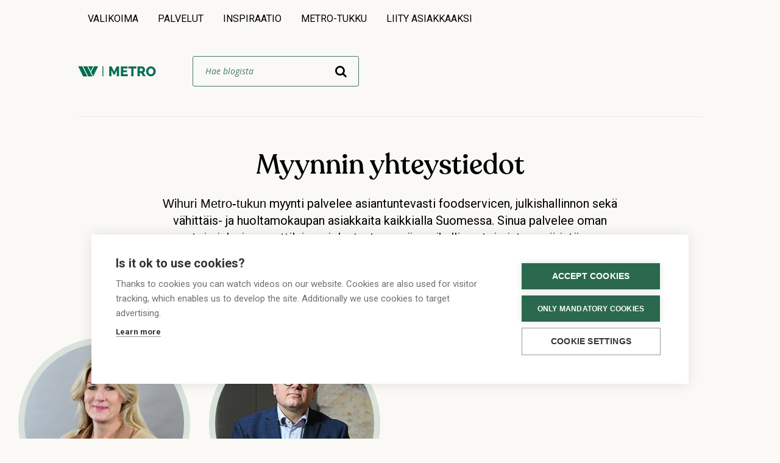

--- FILE ---
content_type: text/html; charset=UTF-8
request_url: https://yhteystiedot.metrotukku.fi/myynti
body_size: 11869
content:
<!doctype html><html lang="en"><head>
    <meta charset="utf-8">
<!--<script type="text/javascript" src="https://cdn.cookielaw.org/consent/31992857-307a-469d-be36-0fc16742aa04/OtAutoBlock.js" ></script>
<script src="https://cdn.cookielaw.org/scripttemplates/otSDKStub.js"  type="text/javascript" charset="UTF-8" data-domain-script="31992857-307a-469d-be36-0fc16742aa04" ></script>
<script type="text/javascript"> 
function OptanonWrapper() { }
</script> -->
    <title>Wihuri Metro-tukku - Myynti yhteystiedot</title>
    <link rel="shortcut icon" href="https://yhteystiedot.metrotukku.fi/hubfs/wihuri-metrotukku-dark.png">
    <meta name="description" content="Wihurin Metro-tukun myynti palvelee asiantuntevasti foodservicen, julkishallinnon sekä vähittäis- ja huoltamokaupan asiakkaita kaikkialla Suomessa">

    
    
    
    
    
    <meta name="viewport" content="width=device-width, initial-scale=1">

    <script src="/hs/hsstatic/jquery-libs/static-1.1/jquery/jquery-1.7.1.js"></script>
<script>hsjQuery = window['jQuery'];</script>
    <meta property="og:description" content="Wihurin Metro-tukun myynti palvelee asiantuntevasti foodservicen, julkishallinnon sekä vähittäis- ja huoltamokaupan asiakkaita kaikkialla Suomessa">
    <meta property="og:title" content="Wihuri Metro-tukku - Myynti yhteystiedot">
    <meta name="twitter:description" content="Wihurin Metro-tukun myynti palvelee asiantuntevasti foodservicen, julkishallinnon sekä vähittäis- ja huoltamokaupan asiakkaita kaikkialla Suomessa">
    <meta name="twitter:title" content="Wihuri Metro-tukku - Myynti yhteystiedot">

    

    
    <style>
a.cta_button{-moz-box-sizing:content-box !important;-webkit-box-sizing:content-box !important;box-sizing:content-box !important;vertical-align:middle}.hs-breadcrumb-menu{list-style-type:none;margin:0px 0px 0px 0px;padding:0px 0px 0px 0px}.hs-breadcrumb-menu-item{float:left;padding:10px 0px 10px 10px}.hs-breadcrumb-menu-divider:before{content:'›';padding-left:10px}.hs-featured-image-link{border:0}.hs-featured-image{float:right;margin:0 0 20px 20px;max-width:50%}@media (max-width: 568px){.hs-featured-image{float:none;margin:0;width:100%;max-width:100%}}.hs-screen-reader-text{clip:rect(1px, 1px, 1px, 1px);height:1px;overflow:hidden;position:absolute !important;width:1px}
</style>

<link rel="stylesheet" href="https://yhteystiedot.metrotukku.fi/hubfs/hub_generated/template_assets/1/48899817576/1766044200911/template_main.min.css">
<link rel="stylesheet" href="https://yhteystiedot.metrotukku.fi/hubfs/hub_generated/template_assets/1/48899345190/1766044200774/template_theme-overrides.css">
<link rel="stylesheet" href="https://yhteystiedot.metrotukku.fi/hubfs/hub_generated/module_assets/1/53791028323/1742108224594/module_Header_copy_2.min.css">
<link rel="stylesheet" href="https://yhteystiedot.metrotukku.fi/hubfs/hub_generated/module_assets/1/48899347316/1742108219733/module_menu-section.min.css">
<link rel="stylesheet" href="https://yhteystiedot.metrotukku.fi/hubfs/hub_generated/template_assets/1/26069096933/1742055845497/template_styles.min.css">
<link rel="stylesheet" href="https://yhteystiedot.metrotukku.fi/hubfs/hub_generated/module_assets/1/35824782305/1751275052668/module_yhteystiedot_metro-tukku_local.min.css">
<link rel="stylesheet" href="https://yhteystiedot.metrotukku.fi/hubfs/hub_generated/module_assets/1/29485367704/1742108179352/module_2_Column_text.min.css">
<style>
  @font-face {
    font-family: "Roboto";
    font-weight: 400;
    font-style: normal;
    font-display: swap;
    src: url("/_hcms/googlefonts/Roboto/regular.woff2") format("woff2"), url("/_hcms/googlefonts/Roboto/regular.woff") format("woff");
  }
  @font-face {
    font-family: "Roboto";
    font-weight: 700;
    font-style: normal;
    font-display: swap;
    src: url("/_hcms/googlefonts/Roboto/700.woff2") format("woff2"), url("/_hcms/googlefonts/Roboto/700.woff") format("woff");
  }
</style>

<!-- Editor Styles -->
<style id="hs_editor_style" type="text/css">
.dnd_area-row-10-max-width-section-centering > .row-fluid {
  max-width: 2032px !important;
  margin-left: auto !important;
  margin-right: auto !important;
}
/* HubSpot Non-stacked Media Query Styles */
@media (min-width:768px) {
  .dnd_area-row-1-vertical-alignment > .row-fluid {
    display: -ms-flexbox !important;
    -ms-flex-direction: row;
    display: flex !important;
    flex-direction: row;
  }
  .dnd_area-row-7-vertical-alignment > .row-fluid {
    display: -ms-flexbox !important;
    -ms-flex-direction: row;
    display: flex !important;
    flex-direction: row;
  }
  .dnd_area-row-9-vertical-alignment > .row-fluid {
    display: -ms-flexbox !important;
    -ms-flex-direction: row;
    display: flex !important;
    flex-direction: row;
  }
  .dnd_area-row-10-vertical-alignment > .row-fluid {
    display: -ms-flexbox !important;
    -ms-flex-direction: row;
    display: flex !important;
    flex-direction: row;
  }
  .dnd_area-row-13-vertical-alignment > .row-fluid {
    display: -ms-flexbox !important;
    -ms-flex-direction: row;
    display: flex !important;
    flex-direction: row;
  }
  .dnd_area-row-14-vertical-alignment > .row-fluid {
    display: -ms-flexbox !important;
    -ms-flex-direction: row;
    display: flex !important;
    flex-direction: row;
  }
  .dnd_area-row-15-vertical-alignment > .row-fluid {
    display: -ms-flexbox !important;
    -ms-flex-direction: row;
    display: flex !important;
    flex-direction: row;
  }
  .dnd_area-row-16-vertical-alignment > .row-fluid {
    display: -ms-flexbox !important;
    -ms-flex-direction: row;
    display: flex !important;
    flex-direction: row;
  }
  .dnd_area-row-17-vertical-alignment > .row-fluid {
    display: -ms-flexbox !important;
    -ms-flex-direction: row;
    display: flex !important;
    flex-direction: row;
  }
  .dnd_area-row-19-vertical-alignment > .row-fluid {
    display: -ms-flexbox !important;
    -ms-flex-direction: row;
    display: flex !important;
    flex-direction: row;
  }
  .dnd_area-row-20-vertical-alignment > .row-fluid {
    display: -ms-flexbox !important;
    -ms-flex-direction: row;
    display: flex !important;
    flex-direction: row;
  }
  .cell_1623231023704-vertical-alignment {
    display: -ms-flexbox !important;
    -ms-flex-direction: column !important;
    -ms-flex-pack: start !important;
    display: flex !important;
    flex-direction: column !important;
    justify-content: flex-start !important;
  }
  .cell_1623231023704-vertical-alignment > div {
    flex-shrink: 0 !important;
  }
  .cell_1623221034734-vertical-alignment {
    display: -ms-flexbox !important;
    -ms-flex-direction: column !important;
    -ms-flex-pack: start !important;
    display: flex !important;
    flex-direction: column !important;
    justify-content: flex-start !important;
  }
  .cell_1623221034734-vertical-alignment > div {
    flex-shrink: 0 !important;
  }
  .cell_1611732920876-vertical-alignment {
    display: -ms-flexbox !important;
    -ms-flex-direction: column !important;
    -ms-flex-pack: start !important;
    display: flex !important;
    flex-direction: column !important;
    justify-content: flex-start !important;
  }
  .cell_1611732920876-vertical-alignment > div {
    flex-shrink: 0 !important;
  }
  .cell_1611645786062-vertical-alignment {
    display: -ms-flexbox !important;
    -ms-flex-direction: column !important;
    -ms-flex-pack: center !important;
    display: flex !important;
    flex-direction: column !important;
    justify-content: center !important;
  }
  .cell_1611645786062-vertical-alignment > div {
    flex-shrink: 0 !important;
  }
  .cell_1761824628307-vertical-alignment {
    display: -ms-flexbox !important;
    -ms-flex-direction: column !important;
    -ms-flex-pack: start !important;
    display: flex !important;
    flex-direction: column !important;
    justify-content: flex-start !important;
  }
  .cell_1761824628307-vertical-alignment > div {
    flex-shrink: 0 !important;
  }
  .cell_1693900032233-vertical-alignment {
    display: -ms-flexbox !important;
    -ms-flex-direction: column !important;
    -ms-flex-pack: start !important;
    display: flex !important;
    flex-direction: column !important;
    justify-content: flex-start !important;
  }
  .cell_1693900032233-vertical-alignment > div {
    flex-shrink: 0 !important;
  }
  .cell_1623231146207-vertical-alignment {
    display: -ms-flexbox !important;
    -ms-flex-direction: column !important;
    -ms-flex-pack: start !important;
    display: flex !important;
    flex-direction: column !important;
    justify-content: flex-start !important;
  }
  .cell_1623231146207-vertical-alignment > div {
    flex-shrink: 0 !important;
  }
  .cell_1623231132332-vertical-alignment {
    display: -ms-flexbox !important;
    -ms-flex-direction: column !important;
    -ms-flex-pack: start !important;
    display: flex !important;
    flex-direction: column !important;
    justify-content: flex-start !important;
  }
  .cell_1623231132332-vertical-alignment > div {
    flex-shrink: 0 !important;
  }
  .cell_1761824631727-vertical-alignment {
    display: -ms-flexbox !important;
    -ms-flex-direction: column !important;
    -ms-flex-pack: center !important;
    display: flex !important;
    flex-direction: column !important;
    justify-content: center !important;
  }
  .cell_1761824631727-vertical-alignment > div {
    flex-shrink: 0 !important;
  }
  .cell_1693899907983-vertical-alignment {
    display: -ms-flexbox !important;
    -ms-flex-direction: column !important;
    -ms-flex-pack: center !important;
    display: flex !important;
    flex-direction: column !important;
    justify-content: center !important;
  }
  .cell_1693899907983-vertical-alignment > div {
    flex-shrink: 0 !important;
  }
  .cell_16232311793762-vertical-alignment {
    display: -ms-flexbox !important;
    -ms-flex-direction: column !important;
    -ms-flex-pack: center !important;
    display: flex !important;
    flex-direction: column !important;
    justify-content: center !important;
  }
  .cell_16232311793762-vertical-alignment > div {
    flex-shrink: 0 !important;
  }
  .cell_1750830838626-vertical-alignment {
    display: -ms-flexbox !important;
    -ms-flex-direction: column !important;
    -ms-flex-pack: center !important;
    display: flex !important;
    flex-direction: column !important;
    justify-content: center !important;
  }
  .cell_1750830838626-vertical-alignment > div {
    flex-shrink: 0 !important;
  }
  .cell_1704697224147-vertical-alignment {
    display: -ms-flexbox !important;
    -ms-flex-direction: column !important;
    -ms-flex-pack: center !important;
    display: flex !important;
    flex-direction: column !important;
    justify-content: center !important;
  }
  .cell_1704697224147-vertical-alignment > div {
    flex-shrink: 0 !important;
  }
  .cell_1761824588148-vertical-alignment {
    display: -ms-flexbox !important;
    -ms-flex-direction: column !important;
    -ms-flex-pack: center !important;
    display: flex !important;
    flex-direction: column !important;
    justify-content: center !important;
  }
  .cell_1761824588148-vertical-alignment > div {
    flex-shrink: 0 !important;
  }
  .cell_1704697219044-vertical-alignment {
    display: -ms-flexbox !important;
    -ms-flex-direction: column !important;
    -ms-flex-pack: center !important;
    display: flex !important;
    flex-direction: column !important;
    justify-content: center !important;
  }
  .cell_1704697219044-vertical-alignment > div {
    flex-shrink: 0 !important;
  }
  .cell_1614324793102-vertical-alignment {
    display: -ms-flexbox !important;
    -ms-flex-direction: column !important;
    -ms-flex-pack: center !important;
    display: flex !important;
    flex-direction: column !important;
    justify-content: center !important;
  }
  .cell_1614324793102-vertical-alignment > div {
    flex-shrink: 0 !important;
  }
  .cell_1623226226100-vertical-alignment {
    display: -ms-flexbox !important;
    -ms-flex-direction: column !important;
    -ms-flex-pack: center !important;
    display: flex !important;
    flex-direction: column !important;
    justify-content: center !important;
  }
  .cell_1623226226100-vertical-alignment > div {
    flex-shrink: 0 !important;
  }
  .cell_1637157934154-vertical-alignment {
    display: -ms-flexbox !important;
    -ms-flex-direction: column !important;
    -ms-flex-pack: start !important;
    display: flex !important;
    flex-direction: column !important;
    justify-content: flex-start !important;
  }
  .cell_1637157934154-vertical-alignment > div {
    flex-shrink: 0 !important;
  }
  .cell_1761824550557-vertical-alignment {
    display: -ms-flexbox !important;
    -ms-flex-direction: column !important;
    -ms-flex-pack: start !important;
    display: flex !important;
    flex-direction: column !important;
    justify-content: flex-start !important;
  }
  .cell_1761824550557-vertical-alignment > div {
    flex-shrink: 0 !important;
  }
  .cell_1623230745442-vertical-alignment {
    display: -ms-flexbox !important;
    -ms-flex-direction: column !important;
    -ms-flex-pack: start !important;
    display: flex !important;
    flex-direction: column !important;
    justify-content: flex-start !important;
  }
  .cell_1623230745442-vertical-alignment > div {
    flex-shrink: 0 !important;
  }
  .cell_1623226272076-vertical-alignment {
    display: -ms-flexbox !important;
    -ms-flex-direction: column !important;
    -ms-flex-pack: start !important;
    display: flex !important;
    flex-direction: column !important;
    justify-content: flex-start !important;
  }
  .cell_1623226272076-vertical-alignment > div {
    flex-shrink: 0 !important;
  }
  .cell_1761824597150-vertical-alignment {
    display: -ms-flexbox !important;
    -ms-flex-direction: column !important;
    -ms-flex-pack: center !important;
    display: flex !important;
    flex-direction: column !important;
    justify-content: center !important;
  }
  .cell_1761824597150-vertical-alignment > div {
    flex-shrink: 0 !important;
  }
  .cell_1761824603527-vertical-alignment {
    display: -ms-flexbox !important;
    -ms-flex-direction: column !important;
    -ms-flex-pack: center !important;
    display: flex !important;
    flex-direction: column !important;
    justify-content: center !important;
  }
  .cell_1761824603527-vertical-alignment > div {
    flex-shrink: 0 !important;
  }
  .cell_1761824598549-vertical-alignment {
    display: -ms-flexbox !important;
    -ms-flex-direction: column !important;
    -ms-flex-pack: center !important;
    display: flex !important;
    flex-direction: column !important;
    justify-content: center !important;
  }
  .cell_1761824598549-vertical-alignment > div {
    flex-shrink: 0 !important;
  }
  .cell_1750830985284-vertical-alignment {
    display: -ms-flexbox !important;
    -ms-flex-direction: column !important;
    -ms-flex-pack: center !important;
    display: flex !important;
    flex-direction: column !important;
    justify-content: center !important;
  }
  .cell_1750830985284-vertical-alignment > div {
    flex-shrink: 0 !important;
  }
  .cell_17618244643352-vertical-alignment {
    display: -ms-flexbox !important;
    -ms-flex-direction: column !important;
    -ms-flex-pack: center !important;
    display: flex !important;
    flex-direction: column !important;
    justify-content: center !important;
  }
  .cell_17618244643352-vertical-alignment > div {
    flex-shrink: 0 !important;
  }
  .cell_1623226362522-vertical-alignment {
    display: -ms-flexbox !important;
    -ms-flex-direction: column !important;
    -ms-flex-pack: center !important;
    display: flex !important;
    flex-direction: column !important;
    justify-content: center !important;
  }
  .cell_1623226362522-vertical-alignment > div {
    flex-shrink: 0 !important;
  }
  .cell_1623230826178-vertical-alignment {
    display: -ms-flexbox !important;
    -ms-flex-direction: column !important;
    -ms-flex-pack: start !important;
    display: flex !important;
    flex-direction: column !important;
    justify-content: flex-start !important;
  }
  .cell_1623230826178-vertical-alignment > div {
    flex-shrink: 0 !important;
  }
  .cell_1623226452460-vertical-alignment {
    display: -ms-flexbox !important;
    -ms-flex-direction: column !important;
    -ms-flex-pack: start !important;
    display: flex !important;
    flex-direction: column !important;
    justify-content: flex-start !important;
  }
  .cell_1623226452460-vertical-alignment > div {
    flex-shrink: 0 !important;
  }
  .cell_16232264021052-vertical-alignment {
    display: -ms-flexbox !important;
    -ms-flex-direction: column !important;
    -ms-flex-pack: start !important;
    display: flex !important;
    flex-direction: column !important;
    justify-content: flex-start !important;
  }
  .cell_16232264021052-vertical-alignment > div {
    flex-shrink: 0 !important;
  }
}
/* HubSpot Styles (default) */
.cell_1693900032233-margin {
  margin-bottom: -14px !important;
}
</style>
    

    
<!--  Added by GoogleTagManager integration -->
<script>
var _hsp = window._hsp = window._hsp || [];
window.dataLayer = window.dataLayer || [];
function gtag(){dataLayer.push(arguments);}

var useGoogleConsentModeV2 = true;
var waitForUpdateMillis = 1000;



var hsLoadGtm = function loadGtm() {
    if(window._hsGtmLoadOnce) {
      return;
    }

    if (useGoogleConsentModeV2) {

      gtag('set','developer_id.dZTQ1Zm',true);

      gtag('consent', 'default', {
      'ad_storage': 'denied',
      'analytics_storage': 'denied',
      'ad_user_data': 'denied',
      'ad_personalization': 'denied',
      'wait_for_update': waitForUpdateMillis
      });

      _hsp.push(['useGoogleConsentModeV2'])
    }

    (function(w,d,s,l,i){w[l]=w[l]||[];w[l].push({'gtm.start':
    new Date().getTime(),event:'gtm.js'});var f=d.getElementsByTagName(s)[0],
    j=d.createElement(s),dl=l!='dataLayer'?'&l='+l:'';j.async=true;j.src=
    'https://www.googletagmanager.com/gtm.js?id='+i+dl;f.parentNode.insertBefore(j,f);
    })(window,document,'script','dataLayer','GTM-WZZH74C');

    window._hsGtmLoadOnce = true;
};

_hsp.push(['addPrivacyConsentListener', function(consent){
  if(consent.allowed || (consent.categories && consent.categories.analytics)){
    hsLoadGtm();
  }
}]);

</script>

<!-- /Added by GoogleTagManager integration -->

    <link rel="canonical" href="https://yhteystiedot.metrotukku.fi/myynti">

<meta name="robots" content="index, follow">
<meta property="og:url" content="https://yhteystiedot.metrotukku.fi/myynti">
<meta name="twitter:card" content="summary">



<link rel="stylesheet" href="https://yhteystiedot.metrotukku.fi/hubfs/hub_generated/template_assets/1/48899345190/1766044200774/template_theme-overrides.css">

<meta name="robots" content="index, follow">
    <link rel="preconnect" href="https://fonts.googleapis.com">
    <link rel="preconnect" href="https://fonts.gstatic.com" crossorigin>
    <link href="https://fonts.googleapis.com/css2?family=Roboto:ital,wght@0,300;0,400;0,500;0,700;1,400&amp;display=swap" rel="stylesheet">
    <link href="https://stackpath.bootstrapcdn.com/font-awesome/4.7.0/css/font-awesome.min.css" rel="stylesheet">
  <meta name="generator" content="HubSpot"></head>
  <body>
<!--  Added by GoogleTagManager integration -->
<noscript><iframe src="https://www.googletagmanager.com/ns.html?id=GTM-WZZH74C" height="0" width="0" style="display:none;visibility:hidden"></iframe></noscript>

<!-- /Added by GoogleTagManager integration -->

    <div class="body-wrapper   hs-content-id-40533996008 hs-site-page page ">
      
        <div data-global-resource-path="emetro-2021/templates/partials/header.html"><header class="header">

  
  <a href="#main-content" class="header__skip">Skip to content</a>

  
  <div class="container-fluid content-wrapper">
<div class="row-fluid-wrapper">
<div class="row-fluid">
<div class="span12 widget-span widget-type-cell " style="" data-widget-type="cell" data-x="0" data-w="12">

</div><!--end widget-span -->
</div>
</div>
</div>
  

  <div class="content-wrapper">

    
    <div class="header__logo header__logo--main">
      <div id="hs_cos_wrapper_site_logo" class="hs_cos_wrapper hs_cos_wrapper_widget hs_cos_wrapper_type_module widget-type-logo" style="" data-hs-cos-general-type="widget" data-hs-cos-type="module">
  






















  
  <span id="hs_cos_wrapper_site_logo_hs_logo_widget" class="hs_cos_wrapper hs_cos_wrapper_widget hs_cos_wrapper_type_logo" style="" data-hs-cos-general-type="widget" data-hs-cos-type="logo"><a href="https://www.metrotukku.fi" id="hs-link-site_logo_hs_logo_widget" style="border-width:0px;border:0px;"><img src="https://yhteystiedot.metrotukku.fi/hs-fs/hubfs/wihuri-metro-logo.png?width=128&amp;height=70&amp;name=wihuri-metro-logo.png" class="hs-image-widget " height="70" style="height: auto;width:128px;border-width:0px;border:0px;" width="128" alt="Wihuri Metro-tukku" title="Wihuri Metro-tukku" srcset="https://yhteystiedot.metrotukku.fi/hs-fs/hubfs/wihuri-metro-logo.png?width=64&amp;height=35&amp;name=wihuri-metro-logo.png 64w, https://yhteystiedot.metrotukku.fi/hs-fs/hubfs/wihuri-metro-logo.png?width=128&amp;height=70&amp;name=wihuri-metro-logo.png 128w, https://yhteystiedot.metrotukku.fi/hs-fs/hubfs/wihuri-metro-logo.png?width=192&amp;height=105&amp;name=wihuri-metro-logo.png 192w, https://yhteystiedot.metrotukku.fi/hs-fs/hubfs/wihuri-metro-logo.png?width=256&amp;height=140&amp;name=wihuri-metro-logo.png 256w, https://yhteystiedot.metrotukku.fi/hs-fs/hubfs/wihuri-metro-logo.png?width=320&amp;height=175&amp;name=wihuri-metro-logo.png 320w, https://yhteystiedot.metrotukku.fi/hs-fs/hubfs/wihuri-metro-logo.png?width=384&amp;height=210&amp;name=wihuri-metro-logo.png 384w" sizes="(max-width: 128px) 100vw, 128px"></a></span>
</div>
    </div>
    

    
    <div class="header__column">

      
      <div class="header__row-1">
        <div id="hs_cos_wrapper_module_16299717627442" class="hs_cos_wrapper hs_cos_wrapper_widget hs_cos_wrapper_type_module" style="" data-hs-cos-general-type="widget" data-hs-cos-type="module">

<div style="width: 100%;">
  <div class="header__container" style="background:#FAF9F6;">
    <div class="header__wrapper content-wrapper">
      <div class="header header__desktop">
        <div class="header__top">
          <div class="header-top__nav">
            <ul class="header-top__nav__items">
              
              <li><a href="https://www.metrotukku.fi/tuotteet">Valikoima</a>
                
                <ul class="child-nav-items">
                  
                  <li><a href="https://kampanja.metrotukku.fi/viikon-tuoreimmat">Viikon tuoreimmat: hevi, kala, liha</a></li>
                  
                  <li><a href="https://wihuri.metrotukku.fi/metro-deals-ajankohtaiset-tarjoukset">Metro Deals</a></li>
                  
                  <li><a href="https://wihuri.metrotukku.fi/metro-tuotteet-oma-maahantuonti">W Metro -tuotteet ja uutuudet</a></li>
                  
                  <li><a href="https://wihuri.metrotukku.fi/metro-vegan">Metro Vegan</a></li>
                  
                  <li><a href="https://kampanja.metrotukku.fi/selected-by-metro">Selected by Metro</a></li>
                  
                  <li><a href="https://kampanja.metrotukku.fi/metro-wines">Metro Wines</a></li>
                  
                  <li><a href="https://wihuri.metrotukku.fi/metro-fresh-cut">Metro Fresh Cut</a></li>
                  
                  <li><a href="https://wihuri.metrotukku.fi/vaikuta-metro-tukun-valikoimaan">Vaikuta valikoimaan</a></li>
                  
                </ul>
                
              </li>
              
              <li><a href="https://wihuri.metrotukku.fi/tuotteet-ja-palvelut">Palvelut</a>
                
                <ul class="child-nav-items">
                  
                  <li><a href="https://wihuri.metrotukku.fi/demo-kitchen">Demo kitchen</a></li>
                  
                  <li><a href="https://kampanja.metrotukku.fi/metro-wines">Metro Wines</a></li>
                  
                  <li><a href="https://wihuri.metrotukku.fi/metro-fresh-cut">Metro Fresh Cut</a></li>
                  
                  <li><a href="https://wihuri.metrotukku.fi/raportointi">Raportointi</a></li>
                  
                  <li><a href="https://wihuri.metrotukku.fi/tilaa-metro-tukun-uutiskirje">Tilaa uutiskirje</a></li>
                  
                </ul>
                
              </li>
              
              <li><a href="https://wihuri.metrotukku.fi/inspiraatio">Inspiraatio</a>
                
                <ul class="child-nav-items">
                  
                  <li><a href="https://wihuri.metrotukku.fi/sesonki-ja-ajankohtaiset">Sesongissa</a></li>
                  
                  <li><a href="https://blog.metrotukku.fi/tag/trendit">Trendit</a></li>
                  
                  <li><a href="https://wihuri.metrotukku.fi/metro-tukun-tapahtumat">Tapahtumat</a></li>
                  
                  <li><a href="https://blog.metrotukku.fi/tag/demokeitti%C3%B6ss%C3%A4-tavarantoimittajavideot">Demo kitchen reseptiikkaa</a></li>
                  
                  <li><a href="https://blog.metrotukku.fi">Artikkelit</a></li>
                  
                  <li><a href="https://wihuri.metrotukku.fi/ravintolabarometri">Ravintolabarometri</a></li>
                  
                  <li><a href="https://kampanja.metrotukku.fi/julkaisumme">Julkaisut</a></li>
                  
                  <li><a href="https://www.vuodenkokki.fi/">Vuoden Kokki ja Vuoden Tarjoilija</a></li>
                  
                </ul>
                
              </li>
              
              <li><a href="https://wihuri.metrotukku.fi/meista">Metro-tukku</a>
                
                <ul class="child-nav-items">
                  
                  <li><a href="https://wihuri.metrotukku.fi/meista">Meistä</a></li>
                  
                  <li><a href="https://asiakaspalvelu.metrotukku.fi/">Asiakaspalvelu</a></li>
                  
                  <li><a href="https://wihuri.metrotukku.fi/yhteistyossa-metro-tukku">Yhteistyössä</a></li>
                  
                  <li><a href="https://www.metrotukku.fi/fi/EUR/store-finder/position">Pikatukut</a></li>
                  
                  <li><a href="https://konepajantukku.metrotukku.fi/">Konepajan tukku</a></li>
                  
                  <li><a href="https://yhteystiedot.metrotukku.fi">Yhteystiedot</a></li>
                  
                  <li><a href="https://wihuri.metrotukku.fi/vastuullisuus">Vastuullisuus</a></li>
                  
                  <li><a href="https://wihuri.metrotukku.fi/käyttöturvallisuustiedotteet">Käyttöturvallisuustiedotteet</a></li>
                  
                </ul>
                
              </li>
              
              <li><a href="https://kampanja.metrotukku.fi/fi-fi/liity-asiakkaaksi">Liity asiakkaaksi</a>
                
              </li>
              
            </ul>
          </div>
        </div>
        <div class="header__middle">
          <div class="header-middle__main">
            <div class="header-middle__logo">
              <span id="hs_cos_wrapper_module_16299717627442_" class="hs_cos_wrapper hs_cos_wrapper_widget hs_cos_wrapper_type_logo" style="" data-hs-cos-general-type="widget" data-hs-cos-type="logo"><a href="https://www.metrotukku.fi" id="hs-link-module_16299717627442_" style="border-width:0px;border:0px;"><img src="https://yhteystiedot.metrotukku.fi/hs-fs/hubfs/wihuri-metro-logo.png?width=128&amp;height=70&amp;name=wihuri-metro-logo.png" class="hs-image-widget " height="70" style="height: auto;width:128px;border-width:0px;border:0px;" width="128" alt="Wihuri Metro-tukku" title="Wihuri Metro-tukku" srcset="https://yhteystiedot.metrotukku.fi/hs-fs/hubfs/wihuri-metro-logo.png?width=64&amp;height=35&amp;name=wihuri-metro-logo.png 64w, https://yhteystiedot.metrotukku.fi/hs-fs/hubfs/wihuri-metro-logo.png?width=128&amp;height=70&amp;name=wihuri-metro-logo.png 128w, https://yhteystiedot.metrotukku.fi/hs-fs/hubfs/wihuri-metro-logo.png?width=192&amp;height=105&amp;name=wihuri-metro-logo.png 192w, https://yhteystiedot.metrotukku.fi/hs-fs/hubfs/wihuri-metro-logo.png?width=256&amp;height=140&amp;name=wihuri-metro-logo.png 256w, https://yhteystiedot.metrotukku.fi/hs-fs/hubfs/wihuri-metro-logo.png?width=320&amp;height=175&amp;name=wihuri-metro-logo.png 320w, https://yhteystiedot.metrotukku.fi/hs-fs/hubfs/wihuri-metro-logo.png?width=384&amp;height=210&amp;name=wihuri-metro-logo.png 384w" sizes="(max-width: 128px) 100vw, 128px"></a></span>
            </div>
            <div class="header-middle__search">
              <div class="hs-search-field">
                <div class="hs-search-field__bar">
                  <form action="/hs-search-results">
                    <input type="text" class="hs-search-field__input" name="term" autocomplete="off" aria-label="Haku" placeholder="Hae blogista">
                    <input type="hidden" name="type" value="SITE_PAGE">
                    <input type="hidden" name="type" value="LANDING_PAGE">
                    <input type="hidden" name="type" value="BLOG_POST">
                    <input type="hidden" name="type" value="LISTING_PAGE">
                    <input type="hidden" name="type" value="KNOWLEDGE_ARTICLE">
                  </form>
                  <ul class="hs-search-field__suggestions"></ul>
                </div>
              </div>
            </div>
          </div>
          <div class="header-middle__links">
            
          </div>
        </div>
        <!--
      <div class="header__bottom">
        <div class="header-bottom__nav main-nav">
          
          <a href="https://www.metrotukku.fi/tuotteet">Valikoima</a>
          
          <a href="https://wihuri.metrotukku.fi/tuotteet-ja-palvelut">Palvelut</a>
          
          <a href="https://wihuri.metrotukku.fi/inspiraatio">Inspiraatio</a>
          
          <a href="https://wihuri.metrotukku.fi/meista">Metro-tukku</a>
          
          <a href="https://kampanja.metrotukku.fi/fi-fi/liity-asiakkaaksi">Liity asiakkaaksi</a>
          
        </div>
      </div>
      -->
      </div>
    </div>
    <div class="header__mobile">
      <div class="header-mobile__main content-wrapper">
        <div class="header-mobile__left">
          <div class="mobile-nav-toggle">
            <span></span>
            <span></span>
            <span></span>
            <span></span>
          </div>
          <div class="header-mobile__logo">
            <span id="hs_cos_wrapper_module_16299717627442_" class="hs_cos_wrapper hs_cos_wrapper_widget hs_cos_wrapper_type_logo" style="" data-hs-cos-general-type="widget" data-hs-cos-type="logo"><a href="https://www.metrotukku.fi" id="hs-link-module_16299717627442_" style="border-width:0px;border:0px;"><img src="https://yhteystiedot.metrotukku.fi/hs-fs/hubfs/wihuri-metro-logo.png?width=128&amp;height=70&amp;name=wihuri-metro-logo.png" class="hs-image-widget " height="70" style="height: auto;width:128px;border-width:0px;border:0px;" width="128" alt="Wihuri Metro-tukku" title="Wihuri Metro-tukku" srcset="https://yhteystiedot.metrotukku.fi/hs-fs/hubfs/wihuri-metro-logo.png?width=64&amp;height=35&amp;name=wihuri-metro-logo.png 64w, https://yhteystiedot.metrotukku.fi/hs-fs/hubfs/wihuri-metro-logo.png?width=128&amp;height=70&amp;name=wihuri-metro-logo.png 128w, https://yhteystiedot.metrotukku.fi/hs-fs/hubfs/wihuri-metro-logo.png?width=192&amp;height=105&amp;name=wihuri-metro-logo.png 192w, https://yhteystiedot.metrotukku.fi/hs-fs/hubfs/wihuri-metro-logo.png?width=256&amp;height=140&amp;name=wihuri-metro-logo.png 256w, https://yhteystiedot.metrotukku.fi/hs-fs/hubfs/wihuri-metro-logo.png?width=320&amp;height=175&amp;name=wihuri-metro-logo.png 320w, https://yhteystiedot.metrotukku.fi/hs-fs/hubfs/wihuri-metro-logo.png?width=384&amp;height=210&amp;name=wihuri-metro-logo.png 384w" sizes="(max-width: 128px) 100vw, 128px"></a></span>
          </div>
        </div>
        <div class="header-mobile__right">
          
        </div>
      </div>
      <div class="header-mobile__nav">
        <div class="header-mobile-nav__extra content-wrapper">
          <ul class="mobile-nav__first-level">
            
            <li><a href="https://www.metrotukku.fi/tuotteet">Valikoima</a><span class="mobile-nav__expander"><i class="fa fa-angle-down"></i></span>
              
              <ul class="mobile-nav__second-level">
                
                <li><a href="https://kampanja.metrotukku.fi/viikon-tuoreimmat">Viikon tuoreimmat: hevi, kala, liha</a></li>
                
                <li><a href="https://wihuri.metrotukku.fi/metro-deals-ajankohtaiset-tarjoukset">Metro Deals</a></li>
                
                <li><a href="https://wihuri.metrotukku.fi/metro-tuotteet-oma-maahantuonti">W Metro -tuotteet ja uutuudet</a></li>
                
                <li><a href="https://wihuri.metrotukku.fi/metro-vegan">Metro Vegan</a></li>
                
                <li><a href="https://kampanja.metrotukku.fi/selected-by-metro">Selected by Metro</a></li>
                
                <li><a href="https://kampanja.metrotukku.fi/metro-wines">Metro Wines</a></li>
                
                <li><a href="https://wihuri.metrotukku.fi/metro-fresh-cut">Metro Fresh Cut</a></li>
                
                <li><a href="https://wihuri.metrotukku.fi/vaikuta-metro-tukun-valikoimaan">Vaikuta valikoimaan</a></li>
                
              </ul>
              
            </li>
            
            <li><a href="https://wihuri.metrotukku.fi/tuotteet-ja-palvelut">Palvelut</a><span class="mobile-nav__expander"><i class="fa fa-angle-down"></i></span>
              
              <ul class="mobile-nav__second-level">
                
                <li><a href="https://wihuri.metrotukku.fi/demo-kitchen">Demo kitchen</a></li>
                
                <li><a href="https://kampanja.metrotukku.fi/metro-wines">Metro Wines</a></li>
                
                <li><a href="https://wihuri.metrotukku.fi/metro-fresh-cut">Metro Fresh Cut</a></li>
                
                <li><a href="https://wihuri.metrotukku.fi/raportointi">Raportointi</a></li>
                
                <li><a href="https://wihuri.metrotukku.fi/tilaa-metro-tukun-uutiskirje">Tilaa uutiskirje</a></li>
                
              </ul>
              
            </li>
            
            <li><a href="https://wihuri.metrotukku.fi/inspiraatio">Inspiraatio</a><span class="mobile-nav__expander"><i class="fa fa-angle-down"></i></span>
              
              <ul class="mobile-nav__second-level">
                
                <li><a href="https://wihuri.metrotukku.fi/sesonki-ja-ajankohtaiset">Sesongissa</a></li>
                
                <li><a href="https://blog.metrotukku.fi/tag/trendit">Trendit</a></li>
                
                <li><a href="https://wihuri.metrotukku.fi/metro-tukun-tapahtumat">Tapahtumat</a></li>
                
                <li><a href="https://blog.metrotukku.fi/tag/demokeitti%C3%B6ss%C3%A4-tavarantoimittajavideot">Demo kitchen reseptiikkaa</a></li>
                
                <li><a href="https://blog.metrotukku.fi">Artikkelit</a></li>
                
                <li><a href="https://wihuri.metrotukku.fi/ravintolabarometri">Ravintolabarometri</a></li>
                
                <li><a href="https://kampanja.metrotukku.fi/julkaisumme">Julkaisut</a></li>
                
                <li><a href="https://www.vuodenkokki.fi/">Vuoden Kokki ja Vuoden Tarjoilija</a></li>
                
              </ul>
              
            </li>
            
            <li><a href="https://wihuri.metrotukku.fi/meista">Metro-tukku</a><span class="mobile-nav__expander"><i class="fa fa-angle-down"></i></span>
              
              <ul class="mobile-nav__second-level">
                
                <li><a href="https://wihuri.metrotukku.fi/meista">Meistä</a></li>
                
                <li><a href="https://asiakaspalvelu.metrotukku.fi/">Asiakaspalvelu</a></li>
                
                <li><a href="https://wihuri.metrotukku.fi/yhteistyossa-metro-tukku">Yhteistyössä</a></li>
                
                <li><a href="https://www.metrotukku.fi/fi/EUR/store-finder/position">Pikatukut</a></li>
                
                <li><a href="https://konepajantukku.metrotukku.fi/">Konepajan tukku</a></li>
                
                <li><a href="https://yhteystiedot.metrotukku.fi">Yhteystiedot</a></li>
                
                <li><a href="https://wihuri.metrotukku.fi/vastuullisuus">Vastuullisuus</a></li>
                
                <li><a href="https://wihuri.metrotukku.fi/käyttöturvallisuustiedotteet">Käyttöturvallisuustiedotteet</a></li>
                
              </ul>
              
            </li>
            
            <li><a href="https://kampanja.metrotukku.fi/fi-fi/liity-asiakkaaksi">Liity asiakkaaksi</a>
              
            </li>
            
          </ul>
        </div>
      </div>
    </div>
  </div>
</div></div>

        
        <!--
        <div class="header__search header--element">

        </div>
      -->
      </div>
      
      <!--
      
      <div class="header__row-2">
        <div class="header--toggle header__navigation--toggle"></div>
        
        <div class="header--toggle header__search--toggle"></div>
        <div class="header__close--toggle"></div>
        <div class="header__navigation header--element">
          <div id="hs_cos_wrapper_navigation-primary" class="hs_cos_wrapper hs_cos_wrapper_widget hs_cos_wrapper_type_module" style="" data-hs-cos-general-type="widget" data-hs-cos-type="module" >





























<nav aria-label="Main menu" class="navigation-primary">
  
  
  <ul class="submenu level-1">
    
      
  <li 
  class="has-submenu menu-item hs-skip-lang-url-rewrite"
>
    <a href="https://www.metrotukku.fi/tuotteet" class="menu-link"   >Valikoima</a>

    
      <input type="checkbox" id="Valikoima" class="submenu-toggle">
      <label class="menu-arrow" for="Valikoima">
        <span class="menu-arrow-bg"></span>
      </label>
      
  
  <ul class="submenu level-2">
    
      
  <li 
  class="no-submenu menu-item hs-skip-lang-url-rewrite"
>
    <a href="https://kampanja.metrotukku.fi/viikon-tuoreimmat" class="menu-link"   >Viikon tuoreimmat: hevi, kala, liha</a>

    
  </li>

    
      
  <li 
  class="no-submenu menu-item hs-skip-lang-url-rewrite"
>
    <a href="https://wihuri.metrotukku.fi/metro-deals-ajankohtaiset-tarjoukset" class="menu-link"   >Metro Deals</a>

    
  </li>

    
      
  <li 
  class="no-submenu menu-item hs-skip-lang-url-rewrite"
>
    <a href="https://wihuri.metrotukku.fi/metro-tuotteet-oma-maahantuonti" class="menu-link"   >W Metro -tuotteet ja uutuudet</a>

    
  </li>

    
      
  <li 
  class="no-submenu menu-item hs-skip-lang-url-rewrite"
>
    <a href="https://wihuri.metrotukku.fi/metro-vegan" class="menu-link"   >Metro Vegan</a>

    
  </li>

    
      
  <li 
  class="no-submenu menu-item hs-skip-lang-url-rewrite"
>
    <a href="https://kampanja.metrotukku.fi/selected-by-metro" class="menu-link"   >Selected by Metro</a>

    
  </li>

    
      
  <li 
  class="no-submenu menu-item hs-skip-lang-url-rewrite"
>
    <a href="https://kampanja.metrotukku.fi/metro-wines" class="menu-link"   >Metro Wines</a>

    
  </li>

    
      
  <li 
  class="no-submenu menu-item hs-skip-lang-url-rewrite"
>
    <a href="https://wihuri.metrotukku.fi/metro-fresh-cut" class="menu-link"   >Metro Fresh Cut</a>

    
  </li>

    
      
  <li 
  class="no-submenu menu-item hs-skip-lang-url-rewrite"
>
    <a href="https://wihuri.metrotukku.fi/vaikuta-metro-tukun-valikoimaan" class="menu-link"   >Vaikuta valikoimaan</a>

    
  </li>

    
  </ul>

    
  </li>

    
      
  <li 
  class="has-submenu menu-item hs-skip-lang-url-rewrite"
>
    <a href="https://wihuri.metrotukku.fi/tuotteet-ja-palvelut" class="menu-link"   >Palvelut</a>

    
      <input type="checkbox" id="Palvelut" class="submenu-toggle">
      <label class="menu-arrow" for="Palvelut">
        <span class="menu-arrow-bg"></span>
      </label>
      
  
  <ul class="submenu level-2">
    
      
  <li 
  class="no-submenu menu-item hs-skip-lang-url-rewrite"
>
    <a href="https://wihuri.metrotukku.fi/demo-kitchen" class="menu-link"   >Demo kitchen</a>

    
  </li>

    
      
  <li 
  class="no-submenu menu-item hs-skip-lang-url-rewrite"
>
    <a href="https://kampanja.metrotukku.fi/metro-wines" class="menu-link"   >Metro Wines</a>

    
  </li>

    
      
  <li 
  class="no-submenu menu-item hs-skip-lang-url-rewrite"
>
    <a href="https://wihuri.metrotukku.fi/metro-fresh-cut" class="menu-link"   >Metro Fresh Cut</a>

    
  </li>

    
      
  <li 
  class="no-submenu menu-item hs-skip-lang-url-rewrite"
>
    <a href="https://wihuri.metrotukku.fi/raportointi" class="menu-link"   >Raportointi</a>

    
  </li>

    
      
  <li 
  class="no-submenu menu-item hs-skip-lang-url-rewrite"
>
    <a href="https://wihuri.metrotukku.fi/tilaa-metro-tukun-uutiskirje" class="menu-link"   >Tilaa uutiskirje</a>

    
  </li>

    
  </ul>

    
  </li>

    
      
  <li 
  class="has-submenu menu-item hs-skip-lang-url-rewrite"
>
    <a href="https://wihuri.metrotukku.fi/inspiraatio" class="menu-link"   >Inspiraatio</a>

    
      <input type="checkbox" id="Inspiraatio" class="submenu-toggle">
      <label class="menu-arrow" for="Inspiraatio">
        <span class="menu-arrow-bg"></span>
      </label>
      
  
  <ul class="submenu level-2">
    
      
  <li 
  class="no-submenu menu-item hs-skip-lang-url-rewrite"
>
    <a href="https://wihuri.metrotukku.fi/sesonki-ja-ajankohtaiset" class="menu-link"   >Sesongissa</a>

    
  </li>

    
      
  <li 
  class="no-submenu menu-item hs-skip-lang-url-rewrite"
>
    <a href="https://blog.metrotukku.fi/tag/trendit" class="menu-link"   >Trendit</a>

    
  </li>

    
      
  <li 
  class="no-submenu menu-item hs-skip-lang-url-rewrite"
>
    <a href="https://wihuri.metrotukku.fi/metro-tukun-tapahtumat" class="menu-link"   >Tapahtumat</a>

    
  </li>

    
      
  <li 
  class="no-submenu menu-item hs-skip-lang-url-rewrite"
>
    <a href="https://blog.metrotukku.fi/tag/demokeitti%C3%B6ss%C3%A4-tavarantoimittajavideot" class="menu-link"   >Demo kitchen reseptiikkaa</a>

    
  </li>

    
      
  <li 
  class="no-submenu menu-item hs-skip-lang-url-rewrite"
>
    <a href="https://blog.metrotukku.fi" class="menu-link"   >Artikkelit</a>

    
  </li>

    
      
  <li 
  class="no-submenu menu-item hs-skip-lang-url-rewrite"
>
    <a href="https://wihuri.metrotukku.fi/ravintolabarometri" class="menu-link"   >Ravintolabarometri</a>

    
  </li>

    
      
  <li 
  class="no-submenu menu-item hs-skip-lang-url-rewrite"
>
    <a href="https://kampanja.metrotukku.fi/julkaisumme" class="menu-link"   >Julkaisut</a>

    
  </li>

    
      
  <li 
  class="no-submenu menu-item hs-skip-lang-url-rewrite"
>
    <a href="https://www.vuodenkokki.fi/" class="menu-link"   >Vuoden Kokki ja Vuoden Tarjoilija</a>

    
  </li>

    
  </ul>

    
  </li>

    
      
  <li 
  class="has-submenu menu-item hs-skip-lang-url-rewrite"
>
    <a href="https://wihuri.metrotukku.fi/meista" class="menu-link"   >Metro-tukku</a>

    
      <input type="checkbox" id="Metro-tukku" class="submenu-toggle">
      <label class="menu-arrow" for="Metro-tukku">
        <span class="menu-arrow-bg"></span>
      </label>
      
  
  <ul class="submenu level-2">
    
      
  <li 
  class="no-submenu menu-item hs-skip-lang-url-rewrite"
>
    <a href="https://wihuri.metrotukku.fi/meista" class="menu-link"   >Meistä</a>

    
  </li>

    
      
  <li 
  class="no-submenu menu-item hs-skip-lang-url-rewrite"
>
    <a href="https://asiakaspalvelu.metrotukku.fi/" class="menu-link"   >Asiakaspalvelu</a>

    
  </li>

    
      
  <li 
  class="no-submenu menu-item hs-skip-lang-url-rewrite"
>
    <a href="https://wihuri.metrotukku.fi/yhteistyossa-metro-tukku" class="menu-link"   >Yhteistyössä</a>

    
  </li>

    
      
  <li 
  class="no-submenu menu-item hs-skip-lang-url-rewrite"
>
    <a href="https://www.metrotukku.fi/fi/EUR/store-finder/position" class="menu-link"   >Pikatukut</a>

    
  </li>

    
      
  <li 
  class="no-submenu menu-item hs-skip-lang-url-rewrite"
>
    <a href="https://konepajantukku.metrotukku.fi/" class="menu-link"   >Konepajan tukku</a>

    
  </li>

    
      
  <li 
  class="no-submenu menu-item hs-skip-lang-url-rewrite"
>
    <a href="https://yhteystiedot.metrotukku.fi" class="menu-link"   >Yhteystiedot</a>

    
  </li>

    
      
  <li 
  class="no-submenu menu-item hs-skip-lang-url-rewrite"
>
    <a href="https://wihuri.metrotukku.fi/vastuullisuus" class="menu-link"   >Vastuullisuus</a>

    
  </li>

    
      
  <li 
  class="no-submenu menu-item hs-skip-lang-url-rewrite"
>
    <a href="https://wihuri.metrotukku.fi/käyttöturvallisuustiedotteet" class="menu-link"   >Käyttöturvallisuustiedotteet</a>

    
  </li>

    
  </ul>

    
  </li>

    
      
  <li 
  class="no-submenu menu-item hs-skip-lang-url-rewrite"
>
    <a href="https://kampanja.metrotukku.fi/fi-fi/liity-asiakkaaksi" class="menu-link"   >Liity asiakkaaksi</a>

    
  </li>

    
  </ul>

</nav>
</div>
        </div>
      </div>
      
    -->

    </div>
    

  </div>

  
  <div class="container-fluid content-wrapper">
<div class="row-fluid-wrapper">
<div class="row-fluid">
<div class="span12 widget-span widget-type-cell " style="" data-widget-type="cell" data-x="0" data-w="12">

</div><!--end widget-span -->
</div>
</div>
</div>
  

</header></div>
      

      

<main id="main-content" class="body-container-wrapper">
  <div class="container-fluid body-container body-container--about">
<div class="row-fluid-wrapper">
<div class="row-fluid">
<div class="span12 widget-span widget-type-cell " style="" data-widget-type="cell" data-x="0" data-w="12">

<div class="row-fluid-wrapper row-depth-1 row-number-1 dnd-section">
<div class="row-fluid ">
<div class="span12 widget-span widget-type-cell dnd-column" style="" data-widget-type="cell" data-x="0" data-w="12">

<div class="row-fluid-wrapper row-depth-1 row-number-2 dnd-row">
<div class="row-fluid ">
<div class="span12 widget-span widget-type-custom_widget dnd-module" style="" data-widget-type="custom_widget" data-x="0" data-w="12">
<div id="hs_cos_wrapper_widget_1605186408677" class="hs_cos_wrapper hs_cos_wrapper_widget hs_cos_wrapper_type_module widget-type-rich_text" style="" data-hs-cos-general-type="widget" data-hs-cos-type="module"><span id="hs_cos_wrapper_widget_1605186408677_" class="hs_cos_wrapper hs_cos_wrapper_widget hs_cos_wrapper_type_rich_text" style="" data-hs-cos-general-type="widget" data-hs-cos-type="rich_text"><div data-widget-type="custom_widget" data-x="0" data-w="12">
<div data-widget-type="custom_widget" data-x="0" data-w="12">
<div>
<div data-widget-type="custom_widget" data-x="0" data-w="12">
<h1 style="text-align: center;">Myynnin yhteystiedot</h1>
<p style="text-align: center;"><span style="font-family: Arial, Helvetica, sans-serif;">Wihuri Metro-tukun</span> myynti palvelee asiantuntevasti foodservicen, julkishallinnon sekä vähittäis- ja huoltamokaupan asiakkaita kaikkialla Suomessa. Sinua palvelee oman toimialasi ammattilainen, joka tuntee myös paikallisen toimintaympäristön.</p>
<p style="text-align: center;">Ota yhteyttä oman alueesi myyntipäällikköön tai <a href="https://blog.emetro.fi/asiakaspalvelu" rel=" noopener">asiakaspalveluun</a>, kuullaksesi, miten voimme palvella sinua.</p>
<p style="text-align: center;">Sähköpostit etunimi.sukunimi@wihuri.fi</p>
</div>
</div>
</div>
</div></span></div>

</div><!--end widget-span -->
</div><!--end row-->
</div><!--end row-wrapper -->

</div><!--end widget-span -->
</div><!--end row-->
</div><!--end row-wrapper -->

<div class="row-fluid-wrapper row-depth-1 row-number-3 dnd_area-row-1-vertical-alignment dnd-section">
<div class="row-fluid ">
<div class="span3 widget-span widget-type-cell cell_1611732920876-vertical-alignment dnd-column" style="" data-widget-type="cell" data-x="0" data-w="3">

<div class="row-fluid-wrapper row-depth-1 row-number-4 dnd-row">
<div class="row-fluid ">
<div class="span12 widget-span widget-type-custom_widget dnd-module" style="" data-widget-type="custom_widget" data-x="0" data-w="12">
<div id="hs_cos_wrapper_module_16100232624083" class="hs_cos_wrapper hs_cos_wrapper_widget hs_cos_wrapper_type_module" style="" data-hs-cos-general-type="widget" data-hs-cos-type="module">


<section class="team-member">
  
    
    
    <img class="team-member__image" src="https://yhteystiedot.metrotukku.fi/hubfs/Yhteystiedot/Myynti/riitta-hirvi-kenttamyynnin-paallikko-independent-horeca-1.jpeg" alt="riitta-hirvi-kenttamyynnin-paallikko-independent-horeca-1">
  
  
    <h3 class="team-member__name">Riitta Hirvi</h3>
  
  
    <p class="team-member__position">Liiketoimintajohtaja, BtoB</p>
  
  
  
    <p class="team-member__phone">040 592 3529</p>
  
  
    <div class="team-member__select_address">Patamäentie 1<br> 67100 Kokkola</div>
  
  
 
  
                  
    
    
    
    

  
</section></div>

</div><!--end widget-span -->
</div><!--end row-->
</div><!--end row-wrapper -->

</div><!--end widget-span -->
<div class="span3 widget-span widget-type-cell cell_1623221034734-vertical-alignment dnd-column" style="" data-widget-type="cell" data-x="3" data-w="3">

<div class="row-fluid-wrapper row-depth-1 row-number-5 dnd-row">
<div class="row-fluid ">
<div class="span12 widget-span widget-type-custom_widget dnd-module" style="" data-widget-type="custom_widget" data-x="0" data-w="12">
<div id="hs_cos_wrapper_module_16232207860333" class="hs_cos_wrapper hs_cos_wrapper_widget hs_cos_wrapper_type_module" style="" data-hs-cos-general-type="widget" data-hs-cos-type="module">


<section class="team-member">
  
    
    
    <img class="team-member__image" src="https://yhteystiedot.metrotukku.fi/hubfs/Sivut/Myynti/riku-nykanen-myyntijohtaja-1.jpg" alt="riku-nykanen-myyntijohtaja-1">
  
  
    <h3 class="team-member__name">Riku Nykänen</h3>
  
  
    <p class="team-member__position">Liiketoimintajohtaja, BtoC, hankintajohtaja</p>
  
  
  
    <p class="team-member__phone">040 769 6556</p>
  
  
    <div class="team-member__select_address">Kärsämäentie 82<br> 20360 Turku</div>
  
  
 
  
                  
    
    
    
    

  
</section></div>

</div><!--end widget-span -->
</div><!--end row-->
</div><!--end row-wrapper -->

</div><!--end widget-span -->
<div class="span6 widget-span widget-type-cell dnd-column cell_1623231023704-vertical-alignment" style="" data-widget-type="cell" data-x="6" data-w="6">

<div class="row-fluid-wrapper row-depth-1 row-number-6 dnd-row">
<div class="row-fluid ">
<div class="span12 widget-span widget-type-custom_widget dnd-module" style="" data-widget-type="custom_widget" data-x="0" data-w="12">
<div id="hs_cos_wrapper_module_16232310209833" class="hs_cos_wrapper hs_cos_wrapper_widget hs_cos_wrapper_type_module" style="" data-hs-cos-general-type="widget" data-hs-cos-type="module"><div class="two-column-text-and-form__container" style="background:#faf9f6;">
  <div class="two-column-text-and-form__wrapper content-wrapper">
    
    <div class="two-column-text-and-form">
      
    </div>
  </div>
</div></div>

</div><!--end widget-span -->
</div><!--end row-->
</div><!--end row-wrapper -->

</div><!--end widget-span -->
</div><!--end row-->
</div><!--end row-wrapper -->

<div class="row-fluid-wrapper row-depth-1 row-number-7 dnd-section">
<div class="row-fluid ">
<div class="span12 widget-span widget-type-cell dnd-column" style="" data-widget-type="cell" data-x="0" data-w="12">

<div class="row-fluid-wrapper row-depth-1 row-number-8 dnd-row">
<div class="row-fluid ">
<div class="span12 widget-span widget-type-custom_widget dnd-module" style="" data-widget-type="custom_widget" data-x="0" data-w="12">
<div id="hs_cos_wrapper_widget_1618476079067" class="hs_cos_wrapper hs_cos_wrapper_widget hs_cos_wrapper_type_module" style="" data-hs-cos-general-type="widget" data-hs-cos-type="module"><div class="two-column-text-and-form__container" style="background:#faf9f6;">
  <div class="two-column-text-and-form__wrapper content-wrapper">
    
    <div class="two-column-text-and-form">
      
    </div>
  </div>
</div></div>

</div><!--end widget-span -->
</div><!--end row-->
</div><!--end row-wrapper -->

</div><!--end widget-span -->
</div><!--end row-->
</div><!--end row-wrapper -->

<div class="row-fluid-wrapper row-depth-1 row-number-9 dnd-section">
<div class="row-fluid ">
<div class="span12 widget-span widget-type-cell dnd-column" style="" data-widget-type="cell" data-x="0" data-w="12">

<div class="row-fluid-wrapper row-depth-1 row-number-10 dnd-row">
<div class="row-fluid ">
<div class="span12 widget-span widget-type-custom_widget dnd-module" style="" data-widget-type="custom_widget" data-x="0" data-w="12">
<div id="hs_cos_wrapper_module_16101049447453" class="hs_cos_wrapper hs_cos_wrapper_widget hs_cos_wrapper_type_module widget-type-rich_text" style="" data-hs-cos-general-type="widget" data-hs-cos-type="module"><span id="hs_cos_wrapper_module_16101049447453_" class="hs_cos_wrapper hs_cos_wrapper_widget hs_cos_wrapper_type_rich_text" style="" data-hs-cos-general-type="widget" data-hs-cos-type="rich_text"><div data-widget-type="custom_widget" data-x="0" data-w="12">
<div>
<div>
<div data-widget-type="custom_widget" data-x="0" data-w="12">
<h2 style="font-weight: bold;">Independent Horeca</h2>
</div>
</div>
</div>
</div></span></div>

</div><!--end widget-span -->
</div><!--end row-->
</div><!--end row-wrapper -->

</div><!--end widget-span -->
</div><!--end row-->
</div><!--end row-wrapper -->

<div class="row-fluid-wrapper row-depth-1 row-number-11 dnd-section">
<div class="row-fluid ">
<div class="span12 widget-span widget-type-cell dnd-column" style="" data-widget-type="cell" data-x="0" data-w="12">

<div class="row-fluid-wrapper row-depth-1 row-number-12 dnd-row">
<div class="row-fluid ">
<div class="span12 widget-span widget-type-custom_widget dnd-module" style="" data-widget-type="custom_widget" data-x="0" data-w="12">
<div id="hs_cos_wrapper_module_16232304407553" class="hs_cos_wrapper hs_cos_wrapper_widget hs_cos_wrapper_type_module widget-type-rich_text" style="" data-hs-cos-general-type="widget" data-hs-cos-type="module"><span id="hs_cos_wrapper_module_16232304407553_" class="hs_cos_wrapper hs_cos_wrapper_widget hs_cos_wrapper_type_rich_text" style="" data-hs-cos-general-type="widget" data-hs-cos-type="rich_text"><div data-widget-type="custom_widget" data-x="0" data-w="12">
<div data-widget-type="custom_widget" data-x="0" data-w="12">
<div data-widget-type="custom_widget" data-x="0" data-w="12">
<h3>Helsinki ja Uusimaa</h3>
</div>
</div>
</div></span></div>

</div><!--end widget-span -->
</div><!--end row-->
</div><!--end row-wrapper -->

</div><!--end widget-span -->
</div><!--end row-->
</div><!--end row-wrapper -->

<div class="row-fluid-wrapper row-depth-1 row-number-13 dnd-section">
<div class="row-fluid ">
<div class="span3 widget-span widget-type-cell dnd-column" style="" data-widget-type="cell" data-x="0" data-w="3">

<div class="row-fluid-wrapper row-depth-1 row-number-14 dnd-row">
<div class="row-fluid ">
<div class="span12 widget-span widget-type-custom_widget dnd-module" style="" data-widget-type="custom_widget" data-x="0" data-w="12">
<div id="hs_cos_wrapper_module_16371580681533" class="hs_cos_wrapper hs_cos_wrapper_widget hs_cos_wrapper_type_module" style="" data-hs-cos-general-type="widget" data-hs-cos-type="module">


<section class="team-member">
  
    
    
    <img class="team-member__image" src="https://yhteystiedot.metrotukku.fi/hubfs/Sari-Anna%20Neuvonen.png" alt="Sari-Anna Neuvonen">
  
  
    <h3 class="team-member__name">Sari-Anna Neuvonen</h3>
  
  
    <p class="team-member__position">Aluemyyntipäällikkö</p>
  
  
  
    <p class="team-member__phone">040 732 1642</p>
  
  
    <div class="team-member__select_address">Suokallionkuja 2<br> 01740 Vantaa</div>
  
  
 
  
                  
    
    
    
    

  
</section></div>

</div><!--end widget-span -->
</div><!--end row-->
</div><!--end row-wrapper -->

</div><!--end widget-span -->
<div class="span3 widget-span widget-type-cell dnd-column" style="" data-widget-type="cell" data-x="3" data-w="3">

<div class="row-fluid-wrapper row-depth-1 row-number-15 dnd-row">
<div class="row-fluid ">
<div class="span12 widget-span widget-type-custom_widget dnd-module" style="" data-widget-type="custom_widget" data-x="0" data-w="12">
<div id="hs_cos_wrapper_module_17567181807133" class="hs_cos_wrapper hs_cos_wrapper_widget hs_cos_wrapper_type_module" style="" data-hs-cos-general-type="widget" data-hs-cos-type="module">


<section class="team-member">
  
    
    
    <img class="team-member__image" src="https://yhteystiedot.metrotukku.fi/hubfs/Yhteystiedot/Myynti/Kimmo%20Kotam%C3%A4ki%20300x300.jpg" alt="Kimmo Kotamäki 300x300">
  
  
    <h3 class="team-member__name">Kimmo Kotamäki</h3>
  
  
    <p class="team-member__position">Avainasiakaspäällikkö</p>
  
  
  
    <p class="team-member__phone">044 558 0281</p>
  
  
    <div class="team-member__select_address">Suokallionkuja 2<br> 01740 Vantaa</div>
  
  
 
  
                  
    
    
    
    

  
</section></div>

</div><!--end widget-span -->
</div><!--end row-->
</div><!--end row-wrapper -->

</div><!--end widget-span -->
<div class="span3 widget-span widget-type-cell dnd-column" style="" data-widget-type="cell" data-x="6" data-w="3">

<div class="row-fluid-wrapper row-depth-1 row-number-16 dnd-row">
<div class="row-fluid ">
<div class="span12 widget-span widget-type-custom_widget dnd-module" style="" data-widget-type="custom_widget" data-x="0" data-w="12">
<div id="hs_cos_wrapper_module_16101053357183" class="hs_cos_wrapper hs_cos_wrapper_widget hs_cos_wrapper_type_module" style="" data-hs-cos-general-type="widget" data-hs-cos-type="module">


<section class="team-member">
  
    
    
    <img class="team-member__image" src="https://yhteystiedot.metrotukku.fi/hubfs/Yhteystiedot/Myynti/tomi-yl%C3%A4-rautio-avainasiakasp%C3%A4%C3%A4llikk%C3%B6-1.jpg" alt="tomi-ylä-rautio-avainasiakaspäällikkö-1">
  
  
    <h3 class="team-member__name">Tomi Ylä-Rautio</h3>
  
  
    <p class="team-member__position">Avainasiakaspäällikkö</p>
  
  
  
    <p class="team-member__phone">040 511 0417</p>
  
  
    <div class="team-member__select_address">Suokallionkuja 2<br> 01740 Vantaa</div>
  
  
 
  
                  
    
    
    
    

  
</section></div>

</div><!--end widget-span -->
</div><!--end row-->
</div><!--end row-wrapper -->

</div><!--end widget-span -->
<div class="span3 widget-span widget-type-cell dnd-column" style="" data-widget-type="cell" data-x="9" data-w="3">

<div class="row-fluid-wrapper row-depth-1 row-number-17 dnd-row">
<div class="row-fluid ">
<div class="span12 widget-span widget-type-custom_widget dnd-module" style="" data-widget-type="custom_widget" data-x="0" data-w="12">
<div id="hs_cos_wrapper_module_16371580640352" class="hs_cos_wrapper hs_cos_wrapper_widget hs_cos_wrapper_type_module" style="" data-hs-cos-general-type="widget" data-hs-cos-type="module">


<section class="team-member">
  
    
    
    <img class="team-member__image" src="https://yhteystiedot.metrotukku.fi/hubfs/Yhteystiedot/Myynti/Marko%20Sotejeff%20.jpg" alt="Marko Sotejeff ">
  
  
    <h3 class="team-member__name">Marko Sotejeff</h3>
  
  
    <p class="team-member__position">Avainasiakaspäällikkö</p>
  
  
  
    <p class="team-member__phone">040 487 0154</p>
  
  
    <div class="team-member__select_address">Suokallionkuja 2<br> 01740 Vantaa</div>
  
  
 
  
                  
    
    
    
    

  
</section></div>

</div><!--end widget-span -->
</div><!--end row-->
</div><!--end row-wrapper -->

</div><!--end widget-span -->
</div><!--end row-->
</div><!--end row-wrapper -->

<div class="row-fluid-wrapper row-depth-1 row-number-18 dnd-section">
<div class="row-fluid ">
<div class="span6 widget-span widget-type-cell dnd-column" style="" data-widget-type="cell" data-x="0" data-w="6">

<div class="row-fluid-wrapper row-depth-1 row-number-19 dnd-row">
<div class="row-fluid ">
<div class="span12 widget-span widget-type-custom_widget dnd-module" style="" data-widget-type="custom_widget" data-x="0" data-w="12">
<div id="hs_cos_wrapper_module_16479388229163" class="hs_cos_wrapper hs_cos_wrapper_widget hs_cos_wrapper_type_module" style="" data-hs-cos-general-type="widget" data-hs-cos-type="module">


<section class="team-member">
  
    
    
    <img class="team-member__image" src="https://yhteystiedot.metrotukku.fi/hubfs/Yhteystiedot/Myynti/MicrosoftTeams-image%20(21).png" alt="MicrosoftTeams-image (21)">
  
  
    <h3 class="team-member__name">Pasi Räsänen</h3>
  
  
    <p class="team-member__position">Avainasiakaspäällikkö</p>
  
  
  
    <p class="team-member__phone">040 154  9172</p>
  
  
    <div class="team-member__select_address">Suokallionkuja 2<br> 01740 Vantaa</div>
  
  
 
  
                  
    
    
    
    

  
</section></div>

</div><!--end widget-span -->
</div><!--end row-->
</div><!--end row-wrapper -->

</div><!--end widget-span -->
<div class="span6 widget-span widget-type-cell dnd-column" style="" data-widget-type="cell" data-x="6" data-w="6">

<div class="row-fluid-wrapper row-depth-1 row-number-20 dnd-row">
<div class="row-fluid ">
<div class="span12 widget-span widget-type-custom_widget dnd-module" style="" data-widget-type="custom_widget" data-x="0" data-w="12">
<div id="hs_cos_wrapper_module_16838663667993" class="hs_cos_wrapper hs_cos_wrapper_widget hs_cos_wrapper_type_module" style="" data-hs-cos-general-type="widget" data-hs-cos-type="module">


<section class="team-member">
  
    
    
    <img class="team-member__image" src="https://yhteystiedot.metrotukku.fi/hubfs/Yhteystiedot/Myynti/Juha-Lihtonen-300x300.jpg" alt="Juha-Lihtonen-300x300">
  
  
    <h3 class="team-member__name">Juha Lihtonen</h3>
  
  
    <p class="team-member__position">Wine &amp; Drinks Business Manager</p>
  
  
  
    <p class="team-member__phone">040 829 5558</p>
  
  
    <div class="team-member__select_address">Suokallionkuja 2<br> 01740 Vantaa</div>
  
  
 
  
                  
    
    
    
    

  
</section></div>

</div><!--end widget-span -->
</div><!--end row-->
</div><!--end row-wrapper -->

</div><!--end widget-span -->
</div><!--end row-->
</div><!--end row-wrapper -->

<div class="row-fluid-wrapper row-depth-1 row-number-21 dnd_area-row-7-vertical-alignment dnd-section">
<div class="row-fluid ">
<div class="span12 widget-span widget-type-cell cell_1611645786062-vertical-alignment dnd-column" style="" data-widget-type="cell" data-x="0" data-w="12">

<div class="row-fluid-wrapper row-depth-1 row-number-22 dnd-row">
<div class="row-fluid ">
<div class="span12 widget-span widget-type-custom_widget dnd-module" style="" data-widget-type="custom_widget" data-x="0" data-w="12">
<div id="hs_cos_wrapper_widget_1611645785769" class="hs_cos_wrapper hs_cos_wrapper_widget hs_cos_wrapper_type_module" style="" data-hs-cos-general-type="widget" data-hs-cos-type="module"><div class="two-column-text-and-form__container" style="background:#faf9f6;">
  <div class="two-column-text-and-form__wrapper content-wrapper">
    
    <div class="two-column-text-and-form">
      
    </div>
  </div>
</div></div>

</div><!--end widget-span -->
</div><!--end row-->
</div><!--end row-wrapper -->

</div><!--end widget-span -->
</div><!--end row-->
</div><!--end row-wrapper -->

<div class="row-fluid-wrapper row-depth-1 row-number-23 dnd-section">
<div class="row-fluid ">
<div class="span12 widget-span widget-type-cell dnd-column" style="" data-widget-type="cell" data-x="0" data-w="12">

<div class="row-fluid-wrapper row-depth-1 row-number-24 dnd-row">
<div class="row-fluid ">
<div class="span12 widget-span widget-type-custom_widget dnd-module" style="" data-widget-type="custom_widget" data-x="0" data-w="12">
<div id="hs_cos_wrapper_module_16101054855433" class="hs_cos_wrapper hs_cos_wrapper_widget hs_cos_wrapper_type_module widget-type-rich_text" style="" data-hs-cos-general-type="widget" data-hs-cos-type="module"><span id="hs_cos_wrapper_module_16101054855433_" class="hs_cos_wrapper hs_cos_wrapper_widget hs_cos_wrapper_type_rich_text" style="" data-hs-cos-general-type="widget" data-hs-cos-type="rich_text"><div data-widget-type="custom_widget" data-x="0" data-w="12">
<h3>Varsinais-Suomi ja Pirkanmaa</h3>
</div></span></div>

</div><!--end widget-span -->
</div><!--end row-->
</div><!--end row-wrapper -->

</div><!--end widget-span -->
</div><!--end row-->
</div><!--end row-wrapper -->

<div class="row-fluid-wrapper row-depth-1 row-number-25 dnd-section dnd_area-row-9-vertical-alignment">
<div class="row-fluid ">
<div class="span3 widget-span widget-type-cell cell_1623231132332-vertical-alignment dnd-column" style="" data-widget-type="cell" data-x="0" data-w="3">

<div class="row-fluid-wrapper row-depth-1 row-number-26 dnd-row">
<div class="row-fluid ">
<div class="span12 widget-span widget-type-custom_widget dnd-module" style="" data-widget-type="custom_widget" data-x="0" data-w="12">
<div id="hs_cos_wrapper_module_16101054928403" class="hs_cos_wrapper hs_cos_wrapper_widget hs_cos_wrapper_type_module" style="" data-hs-cos-general-type="widget" data-hs-cos-type="module">


<section class="team-member">
  
    
    
    <img class="team-member__image" src="https://yhteystiedot.metrotukku.fi/hubfs/Simo%20Hemminki.png" alt="Simo Hemminki">
  
  
    <h3 class="team-member__name">Simo Hemminki</h3>
  
  
    <p class="team-member__position">Aluemyyntipäällikkö</p>
  
  
    <p class="team-member__position_area">Varsinais-Suomi ja Pirkanmaa</p>
  
  
    <p class="team-member__phone">0400 665 663</p>
  
  
    <div class="team-member__select_address">Kärsämäentie 82<br> 20360 Turku</div>
  
  
 
  
                  
    
    
    
    

  
</section></div>

</div><!--end widget-span -->
</div><!--end row-->
</div><!--end row-wrapper -->

</div><!--end widget-span -->
<div class="span3 widget-span widget-type-cell cell_1623231146207-vertical-alignment dnd-column" style="" data-widget-type="cell" data-x="3" data-w="3">

<div class="row-fluid-wrapper row-depth-1 row-number-27 dnd-row">
<div class="row-fluid ">
<div class="span12 widget-span widget-type-custom_widget dnd-module" style="" data-widget-type="custom_widget" data-x="0" data-w="12">
<div id="hs_cos_wrapper_module_16105311290293" class="hs_cos_wrapper hs_cos_wrapper_widget hs_cos_wrapper_type_module" style="" data-hs-cos-general-type="widget" data-hs-cos-type="module">


<section class="team-member">
  
    
    
    <img class="team-member__image" src="https://yhteystiedot.metrotukku.fi/hubfs/Kari%20Granfors.png" alt="Kari Granfors">
  
  
    <h3 class="team-member__name">Kari Granfors</h3>
  
  
    <p class="team-member__position">Avainasiakaspäällikkö</p>
  
  
  
    <p class="team-member__phone">040 142 7322</p>
  
  
    <div class="team-member__select_address">Tavaratie 5<br> 28130 Pori</div>
  
  
 
  
                  
    
    
    
    

  
</section></div>

</div><!--end widget-span -->
</div><!--end row-->
</div><!--end row-wrapper -->

</div><!--end widget-span -->
<div class="span3 widget-span widget-type-cell cell_1693900032233-vertical-alignment cell_1693900032233-margin dnd-column" style="" data-widget-type="cell" data-x="6" data-w="3">

<div class="row-fluid-wrapper row-depth-1 row-number-28 dnd-row">
<div class="row-fluid ">
<div class="span12 widget-span widget-type-custom_widget dnd-module" style="" data-widget-type="custom_widget" data-x="0" data-w="12">
<div id="hs_cos_wrapper_module_1611646337578" class="hs_cos_wrapper hs_cos_wrapper_widget hs_cos_wrapper_type_module" style="" data-hs-cos-general-type="widget" data-hs-cos-type="module">


<section class="team-member">
  
    
    
    <img class="team-member__image" src="https://yhteystiedot.metrotukku.fi/hubfs/Markus%20Lattunen.png" alt="Markus Lattunen">
  
  
    <h3 class="team-member__name">Markus Lattunen</h3>
  
  
    <p class="team-member__position">Avainasiakaspäällikkö</p>
  
  
  
    <p class="team-member__phone">040 73 88 473</p>
  
  
    <div class="team-member__select_address">Mäntyhaantie 10<br> 33800 Tampere</div>
  
  
 
  
                  
    
    
    
    

  
</section></div>

</div><!--end widget-span -->
</div><!--end row-->
</div><!--end row-wrapper -->

</div><!--end widget-span -->
<div class="span3 widget-span widget-type-cell cell_1761824628307-vertical-alignment dnd-column" style="" data-widget-type="cell" data-x="9" data-w="3">

<div class="row-fluid-wrapper row-depth-1 row-number-29 dnd-row">
<div class="row-fluid ">
<div class="span12 widget-span widget-type-custom_widget dnd-module" style="" data-widget-type="custom_widget" data-x="0" data-w="12">
<div id="hs_cos_wrapper_module_16431853972843" class="hs_cos_wrapper hs_cos_wrapper_widget hs_cos_wrapper_type_module" style="" data-hs-cos-general-type="widget" data-hs-cos-type="module">


<section class="team-member">
  
    
    
    <img class="team-member__image" src="https://yhteystiedot.metrotukku.fi/hubfs/Jani%20Niininen.png" alt="Jani Niininen">
  
  
    <h3 class="team-member__name">Jani Niininen</h3>
  
  
    <p class="team-member__position">Avainasiakaspäällikkö</p>
  
  
  
    <p class="team-member__phone">041 502 1123</p>
  
  
    <div class="team-member__select_address">Mäntyhaantie 10<br> 33800 Tampere</div>
  
  
 
  
                  
    
    
    
    

  
</section></div>

</div><!--end widget-span -->
</div><!--end row-->
</div><!--end row-wrapper -->

</div><!--end widget-span -->
</div><!--end row-->
</div><!--end row-wrapper -->

<div class="row-fluid-wrapper row-depth-1 row-number-30 dnd-section dnd_area-row-10-max-width-section-centering dnd_area-row-10-vertical-alignment">
<div class="row-fluid ">
<div class="span4 widget-span widget-type-cell cell_16232311793762-vertical-alignment dnd-column" style="" data-widget-type="cell" data-x="0" data-w="4">

<div class="row-fluid-wrapper row-depth-1 row-number-31 dnd-row">
<div class="row-fluid ">
<div class="span12 widget-span widget-type-custom_widget dnd-module" style="" data-widget-type="custom_widget" data-x="0" data-w="12">
<div id="hs_cos_wrapper_module_1699619784399" class="hs_cos_wrapper hs_cos_wrapper_widget hs_cos_wrapper_type_module" style="" data-hs-cos-general-type="widget" data-hs-cos-type="module">


<section class="team-member">
  
    
    
    <img class="team-member__image" src="https://yhteystiedot.metrotukku.fi/hubfs/Ville%20Ikonen.png" alt="Ville Ikonen">
  
  
    <h3 class="team-member__name">Ville Ikonen</h3>
  
  
    <p class="team-member__position">Avainasiakaspäällikkö</p>
  
  
  
    <p class="team-member__phone">040 516 6690</p>
  
  
    <div class="team-member__select_address">Mäntyhaantie 10<br> 33800 Tampere</div>
  
  
 
  
                  
    
    
    
    

  
</section></div>

</div><!--end widget-span -->
</div><!--end row-->
</div><!--end row-wrapper -->

<div class="row-fluid-wrapper row-depth-1 row-number-32 dnd-row">
<div class="row-fluid ">
<div class="span12 widget-span widget-type-custom_widget dnd-module" style="" data-widget-type="custom_widget" data-x="0" data-w="12">
<div id="hs_cos_wrapper_module_16232311735903" class="hs_cos_wrapper hs_cos_wrapper_widget hs_cos_wrapper_type_module" style="" data-hs-cos-general-type="widget" data-hs-cos-type="module"><div class="two-column-text-and-form__container" style="background:#faf9f6;">
  <div class="two-column-text-and-form__wrapper content-wrapper">
    
    <div class="two-column-text-and-form">
      
    </div>
  </div>
</div></div>

</div><!--end widget-span -->
</div><!--end row-->
</div><!--end row-wrapper -->

</div><!--end widget-span -->
<div class="span4 widget-span widget-type-cell dnd-column cell_1693899907983-vertical-alignment" style="" data-widget-type="cell" data-x="4" data-w="4">

<div class="row-fluid-wrapper row-depth-1 row-number-33 dnd-row">
<div class="row-fluid ">
<div class="span12 widget-span widget-type-custom_widget dnd-module" style="" data-widget-type="custom_widget" data-x="0" data-w="12">
<div id="hs_cos_wrapper_module_16938999079833" class="hs_cos_wrapper hs_cos_wrapper_widget hs_cos_wrapper_type_module" style="" data-hs-cos-general-type="widget" data-hs-cos-type="module"><div class="basic-text__container" style="background:;">
  <div class="basic-text__wrapper content-wrapper-small">
    <div class="basic-text">
      
    </div>
  </div>
</div></div>

</div><!--end widget-span -->
</div><!--end row-->
</div><!--end row-wrapper -->

</div><!--end widget-span -->
<div class="span4 widget-span widget-type-cell cell_1761824631727-vertical-alignment dnd-column" style="" data-widget-type="cell" data-x="8" data-w="4">

<div class="row-fluid-wrapper row-depth-1 row-number-34 dnd-row">
<div class="row-fluid ">
<div class="span12 widget-span widget-type-custom_widget dnd-module" style="" data-widget-type="custom_widget" data-x="0" data-w="12">
<div id="hs_cos_wrapper_module_17618246317273" class="hs_cos_wrapper hs_cos_wrapper_widget hs_cos_wrapper_type_module" style="" data-hs-cos-general-type="widget" data-hs-cos-type="module"><div class="basic-text__container" style="background:;">
  <div class="basic-text__wrapper content-wrapper-small">
    <div class="basic-text">
      
    </div>
  </div>
</div></div>

</div><!--end widget-span -->
</div><!--end row-->
</div><!--end row-wrapper -->

</div><!--end widget-span -->
</div><!--end row-->
</div><!--end row-wrapper -->

<div class="row-fluid-wrapper row-depth-1 row-number-35 dnd-section">
<div class="row-fluid ">
<div class="span12 widget-span widget-type-cell dnd-column" style="" data-widget-type="cell" data-x="0" data-w="12">

<div class="row-fluid-wrapper row-depth-1 row-number-36 dnd-row">
<div class="row-fluid ">
<div class="span12 widget-span widget-type-custom_widget dnd-module" style="" data-widget-type="custom_widget" data-x="0" data-w="12">
<div id="hs_cos_wrapper_module_16101054643933" class="hs_cos_wrapper hs_cos_wrapper_widget hs_cos_wrapper_type_module widget-type-rich_text" style="" data-hs-cos-general-type="widget" data-hs-cos-type="module"><span id="hs_cos_wrapper_module_16101054643933_" class="hs_cos_wrapper hs_cos_wrapper_widget hs_cos_wrapper_type_rich_text" style="" data-hs-cos-general-type="widget" data-hs-cos-type="rich_text"><div data-widget-type="custom_widget" data-x="0" data-w="12">
<div data-widget-type="custom_widget" data-x="0" data-w="12">
<div data-widget-type="custom_widget" data-x="0" data-w="12">
<h3>Pohjois-, Keski- ja Itä-Suomi</h3>
</div>
</div>
</div></span></div>

</div><!--end widget-span -->
</div><!--end row-->
</div><!--end row-wrapper -->

</div><!--end widget-span -->
</div><!--end row-->
</div><!--end row-wrapper -->

<div class="row-fluid-wrapper row-depth-1 row-number-37 dnd-section">
<div class="row-fluid ">
<div class="span3 widget-span widget-type-cell dnd-column" style="" data-widget-type="cell" data-x="0" data-w="3">

<div class="row-fluid-wrapper row-depth-1 row-number-38 dnd-row">
<div class="row-fluid ">
<div class="span12 widget-span widget-type-custom_widget dnd-module" style="" data-widget-type="custom_widget" data-x="0" data-w="12">
<div id="hs_cos_wrapper_module_16101054713593" class="hs_cos_wrapper hs_cos_wrapper_widget hs_cos_wrapper_type_module" style="" data-hs-cos-general-type="widget" data-hs-cos-type="module">


<section class="team-member">
  
    
    
    <img class="team-member__image" src="https://yhteystiedot.metrotukku.fi/hubfs/Jarmo%20Honkonen.png" alt="Jarmo Honkonen">
  
  
    <h3 class="team-member__name">Jarmo Honkonen</h3>
  
  
    <p class="team-member__position">Aluemyyntipäällikkö</p>
  
  
    <p class="team-member__position_area">Pohjois-, Keski- ja Itä-Suomi</p>
  
  
    <p class="team-member__phone">0400 789 549</p>
  
  
    <div class="team-member__select_address">Leväsentie 5<br> 70700 Kuopio</div>
  
  
 
  
                  
    
    
    
    

  
</section></div>

</div><!--end widget-span -->
</div><!--end row-->
</div><!--end row-wrapper -->

</div><!--end widget-span -->
<div class="span3 widget-span widget-type-cell dnd-column" style="" data-widget-type="cell" data-x="3" data-w="3">

<div class="row-fluid-wrapper row-depth-1 row-number-39 dnd-row">
<div class="row-fluid ">
<div class="span12 widget-span widget-type-custom_widget dnd-module" style="" data-widget-type="custom_widget" data-x="0" data-w="12">
<div id="hs_cos_wrapper_module_17508308302583" class="hs_cos_wrapper hs_cos_wrapper_widget hs_cos_wrapper_type_module" style="" data-hs-cos-general-type="widget" data-hs-cos-type="module">


<section class="team-member">
  
    
    
    <img class="team-member__image" src="https://yhteystiedot.metrotukku.fi/hubfs/Mika%20Launivuo-1.jpeg" alt="Mika Launivuo-1">
  
  
    <h3 class="team-member__name">Mika Launivuo</h3>
  
  
    <p class="team-member__position">Avainasiakaspäällikkö</p>
  
  
  
    <p class="team-member__phone">040 585 3717</p>
  
  
    <div class="team-member__select_address">Leväsentie 5<br> 70700 Kuopio</div>
  
  
 
  
                  
    
    
    
    

  
</section></div>

</div><!--end widget-span -->
</div><!--end row-->
</div><!--end row-wrapper -->

</div><!--end widget-span -->
<div class="span3 widget-span widget-type-cell dnd-column" style="" data-widget-type="cell" data-x="6" data-w="3">

<div class="row-fluid-wrapper row-depth-1 row-number-40 dnd-row">
<div class="row-fluid ">
<div class="span12 widget-span widget-type-custom_widget dnd-module" style="" data-widget-type="custom_widget" data-x="0" data-w="12">
<div id="hs_cos_wrapper_module_16116460374043" class="hs_cos_wrapper hs_cos_wrapper_widget hs_cos_wrapper_type_module" style="" data-hs-cos-general-type="widget" data-hs-cos-type="module">


<section class="team-member">
  
    
    
    <img class="team-member__image" src="https://yhteystiedot.metrotukku.fi/hubfs/Sami%20Kuusisto.png" alt="Sami Kuusisto">
  
  
    <h3 class="team-member__name">Sami Kuusisto</h3>
  
  
    <p class="team-member__position">Avainasiakaspäällikkö</p>
  
  
  
    <p class="team-member__phone">040 143 0627</p>
  
  
    <div class="team-member__select_address">Sorastajantie 1<br> 40320 Jyväskylä</div>
  
  
 
  
                  
    
    
    
    

  
</section></div>

</div><!--end widget-span -->
</div><!--end row-->
</div><!--end row-wrapper -->

</div><!--end widget-span -->
<div class="span3 widget-span widget-type-cell dnd-column" style="" data-widget-type="cell" data-x="9" data-w="3">

<div class="row-fluid-wrapper row-depth-1 row-number-41 dnd-row">
<div class="row-fluid ">
<div class="span12 widget-span widget-type-custom_widget dnd-module" style="" data-widget-type="custom_widget" data-x="0" data-w="12">
<div id="hs_cos_wrapper_module_16790374848582" class="hs_cos_wrapper hs_cos_wrapper_widget hs_cos_wrapper_type_module" style="" data-hs-cos-general-type="widget" data-hs-cos-type="module">


<section class="team-member">
  
    
    
    <img class="team-member__image" src="https://yhteystiedot.metrotukku.fi/hubfs/Bj%C3%B6rn%20Helsing.png" alt="Björn Helsing">
  
  
    <h3 class="team-member__name">Björn Helsing</h3>
  
  
    <p class="team-member__position">Avainasiakaspäällikkö</p>
  
  
  
    <p class="team-member__phone">040 678 6692</p>
  
  
    <div class="team-member__select_address">Patamäentie 1<br> 67100 Kokkola</div>
  
  
 
  
                  
    
    
    
    

  
</section></div>

</div><!--end widget-span -->
</div><!--end row-->
</div><!--end row-wrapper -->

</div><!--end widget-span -->
</div><!--end row-->
</div><!--end row-wrapper -->

<div class="row-fluid-wrapper row-depth-1 row-number-42 dnd_area-row-13-vertical-alignment dnd-section">
<div class="row-fluid ">
<div class="span3 widget-span widget-type-cell cell_1704697219044-vertical-alignment dnd-column" style="" data-widget-type="cell" data-x="0" data-w="3">

<div class="row-fluid-wrapper row-depth-1 row-number-43 dnd-row">
<div class="row-fluid ">
<div class="span12 widget-span widget-type-custom_widget dnd-module" style="" data-widget-type="custom_widget" data-x="0" data-w="12">
<div id="hs_cos_wrapper_module_1681888510943" class="hs_cos_wrapper hs_cos_wrapper_widget hs_cos_wrapper_type_module" style="" data-hs-cos-general-type="widget" data-hs-cos-type="module">


<section class="team-member">
  
    
    
    <img class="team-member__image" src="https://yhteystiedot.metrotukku.fi/hubfs/Tomi%20Karjalainen.png" alt="Tomi Karjalainen">
  
  
    <h3 class="team-member__name">Tomi Karjalainen</h3>
  
  
    <p class="team-member__position">Avainasiakaspäällikkö</p>
  
  
  
    <p class="team-member__phone">040 355 4202</p>
  
  
    <div class="team-member__select_address">Voudintie 5<br> 90400 Oulu</div>
  
  
 
  
                  
    
    
    
    

  
</section></div>

</div><!--end widget-span -->
</div><!--end row-->
</div><!--end row-wrapper -->

</div><!--end widget-span -->
<div class="span3 widget-span widget-type-cell cell_1761824588148-vertical-alignment dnd-column" style="" data-widget-type="cell" data-x="3" data-w="3">

<div class="row-fluid-wrapper row-depth-1 row-number-44 dnd-row">
<div class="row-fluid ">
<div class="span12 widget-span widget-type-custom_widget dnd-module" style="" data-widget-type="custom_widget" data-x="0" data-w="12">
<div id="hs_cos_wrapper_module_17618245881483" class="hs_cos_wrapper hs_cos_wrapper_widget hs_cos_wrapper_type_module widget-type-rich_text" style="" data-hs-cos-general-type="widget" data-hs-cos-type="module"><span id="hs_cos_wrapper_module_17618245881483_" class="hs_cos_wrapper hs_cos_wrapper_widget hs_cos_wrapper_type_rich_text" style="" data-hs-cos-general-type="widget" data-hs-cos-type="rich_text"></span></div>

</div><!--end widget-span -->
</div><!--end row-->
</div><!--end row-wrapper -->

</div><!--end widget-span -->
<div class="span3 widget-span widget-type-cell cell_1704697224147-vertical-alignment dnd-column" style="" data-widget-type="cell" data-x="6" data-w="3">

<div class="row-fluid-wrapper row-depth-1 row-number-45 dnd-row">
<div class="row-fluid ">
<div class="span12 widget-span widget-type-custom_widget dnd-module" style="" data-widget-type="custom_widget" data-x="0" data-w="12">
<div id="hs_cos_wrapper_module_17046972241482" class="hs_cos_wrapper hs_cos_wrapper_widget hs_cos_wrapper_type_module widget-type-rich_text" style="" data-hs-cos-general-type="widget" data-hs-cos-type="module"><span id="hs_cos_wrapper_module_17046972241482_" class="hs_cos_wrapper hs_cos_wrapper_widget hs_cos_wrapper_type_rich_text" style="" data-hs-cos-general-type="widget" data-hs-cos-type="rich_text"></span></div>

</div><!--end widget-span -->
</div><!--end row-->
</div><!--end row-wrapper -->

</div><!--end widget-span -->
<div class="span3 widget-span widget-type-cell cell_1750830838626-vertical-alignment dnd-column" style="" data-widget-type="cell" data-x="9" data-w="3">

<div class="row-fluid-wrapper row-depth-1 row-number-46 dnd-row">
<div class="row-fluid ">
<div class="span12 widget-span widget-type-custom_widget dnd-module" style="" data-widget-type="custom_widget" data-x="0" data-w="12">
<div id="hs_cos_wrapper_module_17508308386263" class="hs_cos_wrapper hs_cos_wrapper_widget hs_cos_wrapper_type_module widget-type-rich_text" style="" data-hs-cos-general-type="widget" data-hs-cos-type="module"><span id="hs_cos_wrapper_module_17508308386263_" class="hs_cos_wrapper hs_cos_wrapper_widget hs_cos_wrapper_type_rich_text" style="" data-hs-cos-general-type="widget" data-hs-cos-type="rich_text"></span></div>

</div><!--end widget-span -->
</div><!--end row-->
</div><!--end row-wrapper -->

</div><!--end widget-span -->
</div><!--end row-->
</div><!--end row-wrapper -->

<div class="row-fluid-wrapper row-depth-1 row-number-47 dnd_area-row-14-vertical-alignment dnd-section">
<div class="row-fluid ">
<div class="span12 widget-span widget-type-cell cell_1614324793102-vertical-alignment dnd-column" style="" data-widget-type="cell" data-x="0" data-w="12">

<div class="row-fluid-wrapper row-depth-1 row-number-48 dnd-row">
<div class="row-fluid ">
<div class="span12 widget-span widget-type-custom_widget dnd-module" style="" data-widget-type="custom_widget" data-x="0" data-w="12">
<div id="hs_cos_wrapper_widget_1614324792791" class="hs_cos_wrapper hs_cos_wrapper_widget hs_cos_wrapper_type_module" style="" data-hs-cos-general-type="widget" data-hs-cos-type="module"><div class="two-column-text-and-form__container" style="background:#faf9f6;">
  <div class="two-column-text-and-form__wrapper content-wrapper">
    
    <div class="two-column-text-and-form">
      
    </div>
  </div>
</div></div>

</div><!--end widget-span -->
</div><!--end row-->
</div><!--end row-wrapper -->

</div><!--end widget-span -->
</div><!--end row-->
</div><!--end row-wrapper -->

<div class="row-fluid-wrapper row-depth-1 row-number-49 dnd-section dnd_area-row-15-vertical-alignment">
<div class="row-fluid ">
<div class="span12 widget-span widget-type-cell cell_1623226226100-vertical-alignment dnd-column" style="" data-widget-type="cell" data-x="0" data-w="12">

<div class="row-fluid-wrapper row-depth-1 row-number-50 dnd-row">
<div class="row-fluid ">
<div class="span12 widget-span widget-type-custom_widget dnd-module" style="" data-widget-type="custom_widget" data-x="0" data-w="12">
<div id="hs_cos_wrapper_module_1623226216718" class="hs_cos_wrapper hs_cos_wrapper_widget hs_cos_wrapper_type_module widget-type-rich_text" style="" data-hs-cos-general-type="widget" data-hs-cos-type="module"><span id="hs_cos_wrapper_module_1623226216718_" class="hs_cos_wrapper hs_cos_wrapper_widget hs_cos_wrapper_type_rich_text" style="" data-hs-cos-general-type="widget" data-hs-cos-type="rich_text"><div data-widget-type="custom_widget" data-x="0" data-w="12">
<div>
<div>
<div data-widget-type="custom_widget" data-x="0" data-w="12">
<h2 style="font-weight: bold;">Ketjut, yksityinen- ja julkinen sektori</h2>
</div>
</div>
</div>
<div>
<div data-widget-type="custom_widget" data-x="0" data-w="12">
<h3>&nbsp;</h3>
</div>
</div>
</div></span></div>

</div><!--end widget-span -->
</div><!--end row-->
</div><!--end row-wrapper -->

</div><!--end widget-span -->
</div><!--end row-->
</div><!--end row-wrapper -->

<div class="row-fluid-wrapper row-depth-1 row-number-51 dnd-section dnd_area-row-16-vertical-alignment">
<div class="row-fluid ">
<div class="span3 widget-span widget-type-cell cell_1623226272076-vertical-alignment dnd-column" style="" data-widget-type="cell" data-x="0" data-w="3">

<div class="row-fluid-wrapper row-depth-1 row-number-52 dnd-row">
<div class="row-fluid ">
<div class="span12 widget-span widget-type-custom_widget dnd-module" style="" data-widget-type="custom_widget" data-x="0" data-w="12">
<div id="hs_cos_wrapper_module_16101047671623" class="hs_cos_wrapper hs_cos_wrapper_widget hs_cos_wrapper_type_module" style="" data-hs-cos-general-type="widget" data-hs-cos-type="module">


<section class="team-member">
  
    
    
    <img class="team-member__image" src="https://yhteystiedot.metrotukku.fi/hubfs/Leena%20Turtiainen.png" alt="Leena Turtiainen">
  
  
    <h3 class="team-member__name">Leena Turtiainen</h3>
  
  
    <p class="team-member__position">Myyntipäällikkö</p>
  
  
    <p class="team-member__position_area">Ketjut, julkinen sektori ja yksityinen hoiva</p>
  
  
    <p class="team-member__phone">040 523 6807</p>
  
  
    <div class="team-member__select_address">Suokallionkuja 2<br> 01740 Vantaa</div>
  
  
 
  
                  
    
    
    
    

  
</section></div>

</div><!--end widget-span -->
</div><!--end row-->
</div><!--end row-wrapper -->

</div><!--end widget-span -->
<div class="span3 widget-span widget-type-cell dnd-column cell_1623230745442-vertical-alignment" style="" data-widget-type="cell" data-x="3" data-w="3">

<div class="row-fluid-wrapper row-depth-1 row-number-53 dnd-row">
<div class="row-fluid ">
<div class="span12 widget-span widget-type-custom_widget dnd-module" style="" data-widget-type="custom_widget" data-x="0" data-w="12">
<div id="hs_cos_wrapper_module_16100935182553" class="hs_cos_wrapper hs_cos_wrapper_widget hs_cos_wrapper_type_module" style="" data-hs-cos-general-type="widget" data-hs-cos-type="module">


<section class="team-member">
  
    
    
    <img class="team-member__image" src="https://yhteystiedot.metrotukku.fi/hubfs/Yhteystiedot/Myynti/titta-hietanen-myyntip%C3%A4%C3%A4llikk%C3%B6-horeca-1.jpg" alt="titta-hietanen-myyntipäällikkö-horeca-1">
  
  
    <h3 class="team-member__name">Titta Hietanen</h3>
  
  
    <p class="team-member__position">Myyntipäällikkö</p>
  
  
    <p class="team-member__position_area">Horeca ketjumyynti</p>
  
  
    <p class="team-member__phone">040 568 3702</p>
  
  
    <div class="team-member__select_address">Suokallionkuja 2<br> 01740 Vantaa</div>
  
  
 
  
                  
    
    
    
    

  
</section></div>

</div><!--end widget-span -->
</div><!--end row-->
</div><!--end row-wrapper -->

</div><!--end widget-span -->
<div class="span3 widget-span widget-type-cell cell_1761824550557-vertical-alignment dnd-column" style="" data-widget-type="cell" data-x="6" data-w="3">

<div class="row-fluid-wrapper row-depth-1 row-number-54 dnd-row">
<div class="row-fluid ">
<div class="span12 widget-span widget-type-custom_widget dnd-module" style="" data-widget-type="custom_widget" data-x="0" data-w="12">
<div id="hs_cos_wrapper_module_1610531124994" class="hs_cos_wrapper hs_cos_wrapper_widget hs_cos_wrapper_type_module" style="" data-hs-cos-general-type="widget" data-hs-cos-type="module">


<section class="team-member">
  
    
    
    <img class="team-member__image" src="https://yhteystiedot.metrotukku.fi/hubfs/Sami%20Riikonen.png" alt="Sami Riikonen">
  
  
    <h3 class="team-member__name">Sami Riikonen</h3>
  
  
    <p class="team-member__position">Myyntipäällikkö</p>
  
  
    <p class="team-member__position_area">Horeca ketjumyynti</p>
  
  
    <p class="team-member__phone">040 149 0645</p>
  
  
    <div class="team-member__select_address">Suokallionkuja 2<br> 01740 Vantaa</div>
  
  
 
  
                  
    
    
    
    

  
</section></div>

</div><!--end widget-span -->
</div><!--end row-->
</div><!--end row-wrapper -->

</div><!--end widget-span -->
<div class="span3 widget-span widget-type-cell cell_1637157934154-vertical-alignment dnd-column" style="" data-widget-type="cell" data-x="9" data-w="3">

<div class="row-fluid-wrapper row-depth-1 row-number-55 dnd-row">
<div class="row-fluid ">
<div class="span12 widget-span widget-type-custom_widget dnd-module" style="" data-widget-type="custom_widget" data-x="0" data-w="12">
<div id="hs_cos_wrapper_module_16371579341543" class="hs_cos_wrapper hs_cos_wrapper_widget hs_cos_wrapper_type_module" style="" data-hs-cos-general-type="widget" data-hs-cos-type="module">


<section class="team-member">
  
    
    
    <img class="team-member__image" src="https://yhteystiedot.metrotukku.fi/hubfs/Yhteystiedot/Myynti/Jarmo%20Salonen%20300x300.jpg" alt="Jarmo Salonen 300x300">
  
  
    <h3 class="team-member__name">Jarmo Salonen</h3>
  
  
    <p class="team-member__position">Myyntipäällikkö</p>
  
  
    <p class="team-member__position_area">Horeca ketjumyynti</p>
  
  
    <p class="team-member__phone">050 435 8575</p>
  
  
    <div class="team-member__select_address">Suokallionkuja 2<br> 01740 Vantaa</div>
  
  
 
  
                  
    
    
    
    

  
</section></div>

</div><!--end widget-span -->
</div><!--end row-->
</div><!--end row-wrapper -->

</div><!--end widget-span -->
</div><!--end row-->
</div><!--end row-wrapper -->

<div class="row-fluid-wrapper row-depth-1 row-number-56 dnd-section dnd_area-row-17-vertical-alignment">
<div class="row-fluid ">
<div class="span3 widget-span widget-type-cell cell_17618244643352-vertical-alignment dnd-column" style="" data-widget-type="cell" data-x="0" data-w="3">

<div class="row-fluid-wrapper row-depth-1 row-number-57 dnd-row">
<div class="row-fluid ">
<div class="span12 widget-span widget-type-custom_widget dnd-module" style="" data-widget-type="custom_widget" data-x="0" data-w="12">
<div id="hs_cos_wrapper_module_16959964425583" class="hs_cos_wrapper hs_cos_wrapper_widget hs_cos_wrapper_type_module" style="" data-hs-cos-general-type="widget" data-hs-cos-type="module">


<section class="team-member">
  
    
    
    <img class="team-member__image" src="https://yhteystiedot.metrotukku.fi/hubfs/Yhteystiedot/Myynti/Satu-Orttenvuori-300x300.jpg" alt="Satu-Orttenvuori-300x300">
  
  
    <h3 class="team-member__name">Satu Orttenvuori</h3>
  
  
    <p class="team-member__position">Ketjumyynnin ja myynnin kehityksen päällikkö, B2B</p>
  
  
    <p class="team-member__position_area">Ketjut, yksityinen- ja julkinen sektori</p>
  
  
    <p class="team-member__phone">050 347 1936</p>
  
  
    <div class="team-member__select_address">Suokallionkuja 2<br> 01740 Vantaa</div>
  
  
 
  
                  
    
    
    
    

  
</section></div>

</div><!--end widget-span -->
</div><!--end row-->
</div><!--end row-wrapper -->

</div><!--end widget-span -->
<div class="span2 widget-span widget-type-cell cell_1750830985284-vertical-alignment dnd-column" style="" data-widget-type="cell" data-x="3" data-w="2">

<div class="row-fluid-wrapper row-depth-1 row-number-58 dnd-row">
<div class="row-fluid ">
<div class="span12 widget-span widget-type-custom_widget dnd-module" style="" data-widget-type="custom_widget" data-x="0" data-w="12">
<div id="hs_cos_wrapper_widget_1704697218881" class="hs_cos_wrapper hs_cos_wrapper_widget hs_cos_wrapper_type_module widget-type-rich_text" style="" data-hs-cos-general-type="widget" data-hs-cos-type="module"><span id="hs_cos_wrapper_widget_1704697218881_" class="hs_cos_wrapper hs_cos_wrapper_widget hs_cos_wrapper_type_rich_text" style="" data-hs-cos-general-type="widget" data-hs-cos-type="rich_text"></span></div>

</div><!--end widget-span -->
</div><!--end row-->
</div><!--end row-wrapper -->

</div><!--end widget-span -->
<div class="span2 widget-span widget-type-cell cell_1761824598549-vertical-alignment dnd-column" style="" data-widget-type="cell" data-x="5" data-w="2">

<div class="row-fluid-wrapper row-depth-1 row-number-59 dnd-row">
<div class="row-fluid ">
<div class="span12 widget-span widget-type-custom_widget dnd-module" style="" data-widget-type="custom_widget" data-x="0" data-w="12">
<div id="hs_cos_wrapper_module_17618245985493" class="hs_cos_wrapper hs_cos_wrapper_widget hs_cos_wrapper_type_module widget-type-rich_text" style="" data-hs-cos-general-type="widget" data-hs-cos-type="module"><span id="hs_cos_wrapper_module_17618245985493_" class="hs_cos_wrapper hs_cos_wrapper_widget hs_cos_wrapper_type_rich_text" style="" data-hs-cos-general-type="widget" data-hs-cos-type="rich_text"></span></div>

</div><!--end widget-span -->
</div><!--end row-->
</div><!--end row-wrapper -->

</div><!--end widget-span -->
<div class="span2 widget-span widget-type-cell cell_1761824603527-vertical-alignment dnd-column" style="" data-widget-type="cell" data-x="7" data-w="2">

<div class="row-fluid-wrapper row-depth-1 row-number-60 dnd-row">
<div class="row-fluid ">
<div class="span12 widget-span widget-type-custom_widget dnd-module" style="" data-widget-type="custom_widget" data-x="0" data-w="12">
<div id="hs_cos_wrapper_module_17618246035273" class="hs_cos_wrapper hs_cos_wrapper_widget hs_cos_wrapper_type_module widget-type-rich_text" style="" data-hs-cos-general-type="widget" data-hs-cos-type="module"><span id="hs_cos_wrapper_module_17618246035273_" class="hs_cos_wrapper hs_cos_wrapper_widget hs_cos_wrapper_type_rich_text" style="" data-hs-cos-general-type="widget" data-hs-cos-type="rich_text"></span></div>

</div><!--end widget-span -->
</div><!--end row-->
</div><!--end row-wrapper -->

</div><!--end widget-span -->
<div class="span3 widget-span widget-type-cell cell_1761824597150-vertical-alignment dnd-column" style="" data-widget-type="cell" data-x="9" data-w="3">

<div class="row-fluid-wrapper row-depth-1 row-number-61 dnd-row">
<div class="row-fluid ">
<div class="span12 widget-span widget-type-custom_widget dnd-module" style="" data-widget-type="custom_widget" data-x="0" data-w="12">
<div id="hs_cos_wrapper_module_17618245971503" class="hs_cos_wrapper hs_cos_wrapper_widget hs_cos_wrapper_type_module widget-type-rich_text" style="" data-hs-cos-general-type="widget" data-hs-cos-type="module"><span id="hs_cos_wrapper_module_17618245971503_" class="hs_cos_wrapper hs_cos_wrapper_widget hs_cos_wrapper_type_rich_text" style="" data-hs-cos-general-type="widget" data-hs-cos-type="rich_text"></span></div>

</div><!--end widget-span -->
</div><!--end row-->
</div><!--end row-wrapper -->

</div><!--end widget-span -->
</div><!--end row-->
</div><!--end row-wrapper -->

<div class="row-fluid-wrapper row-depth-1 row-number-62 dnd-section">
<div class="row-fluid ">
<div class="span12 widget-span widget-type-cell dnd-column" style="" data-widget-type="cell" data-x="0" data-w="12">

<div class="row-fluid-wrapper row-depth-1 row-number-63 dnd-row">
<div class="row-fluid ">
<div class="span12 widget-span widget-type-custom_widget dnd-module" style="" data-widget-type="custom_widget" data-x="0" data-w="12">
<div id="hs_cos_wrapper_module_16232305107353" class="hs_cos_wrapper hs_cos_wrapper_widget hs_cos_wrapper_type_module" style="" data-hs-cos-general-type="widget" data-hs-cos-type="module"><div class="two-column-text-and-form__container" style="background:#faf9f6;">
  <div class="two-column-text-and-form__wrapper content-wrapper">
    
    <div class="two-column-text-and-form">
      
    </div>
  </div>
</div></div>

</div><!--end widget-span -->
</div><!--end row-->
</div><!--end row-wrapper -->

</div><!--end widget-span -->
</div><!--end row-->
</div><!--end row-wrapper -->

<div class="row-fluid-wrapper row-depth-1 row-number-64 dnd_area-row-19-vertical-alignment dnd-section">
<div class="row-fluid ">
<div class="span12 widget-span widget-type-cell cell_1623226362522-vertical-alignment dnd-column" style="" data-widget-type="cell" data-x="0" data-w="12">

<div class="row-fluid-wrapper row-depth-1 row-number-65 dnd-row">
<div class="row-fluid ">
<div class="span12 widget-span widget-type-custom_widget dnd-module" style="" data-widget-type="custom_widget" data-x="0" data-w="12">
<div id="hs_cos_wrapper_module_16232263567572" class="hs_cos_wrapper hs_cos_wrapper_widget hs_cos_wrapper_type_module widget-type-rich_text" style="" data-hs-cos-general-type="widget" data-hs-cos-type="module"><span id="hs_cos_wrapper_module_16232263567572_" class="hs_cos_wrapper hs_cos_wrapper_widget hs_cos_wrapper_type_rich_text" style="" data-hs-cos-general-type="widget" data-hs-cos-type="rich_text"><div data-widget-type="custom_widget" data-x="0" data-w="12">
<div>
<div data-widget-type="custom_widget" data-x="0" data-w="12">
<h2 style="font-weight: bold;">Huoltoasemat ja jälleenmyyvät</h2>
</div>
</div>
<div>
<div data-widget-type="custom_widget" data-x="0" data-w="12">
<h3>&nbsp;</h3>
</div>
</div>
</div></span></div>

</div><!--end widget-span -->
</div><!--end row-->
</div><!--end row-wrapper -->

</div><!--end widget-span -->
</div><!--end row-->
</div><!--end row-wrapper -->

<div class="row-fluid-wrapper row-depth-1 row-number-66 dnd_area-row-20-vertical-alignment dnd-section">
<div class="row-fluid ">
<div class="span3 widget-span widget-type-cell cell_16232264021052-vertical-alignment dnd-column" style="" data-widget-type="cell" data-x="0" data-w="3">

<div class="row-fluid-wrapper row-depth-1 row-number-67 dnd-row">
<div class="row-fluid ">
<div class="span12 widget-span widget-type-custom_widget dnd-module" style="" data-widget-type="custom_widget" data-x="0" data-w="12">
<div id="hs_cos_wrapper_module_1610363846092" class="hs_cos_wrapper hs_cos_wrapper_widget hs_cos_wrapper_type_module" style="" data-hs-cos-general-type="widget" data-hs-cos-type="module">


<section class="team-member">
  
    
    
    <img class="team-member__image" src="https://yhteystiedot.metrotukku.fi/hubfs/Jarkko%20Salama.png" alt="Jarkko Salama">
  
  
    <h3 class="team-member__name">Jarkko Salama</h3>
  
  
    <p class="team-member__position">Myyntipäällikkö, BtoC</p>
  
  
    <p class="team-member__position_area">Huoltamot/ liikenneasemat ja jälleenmyyvät</p>
  
  
    <p class="team-member__phone">040 569 6368</p>
  
  
    <div class="team-member__select_address">Kärsämäentie 82<br> 20360 Turku</div>
  
  
 
  
                  
    
    
    
    

  
</section></div>

</div><!--end widget-span -->
</div><!--end row-->
</div><!--end row-wrapper -->

</div><!--end widget-span -->
<div class="span3 widget-span widget-type-cell cell_1623226452460-vertical-alignment dnd-column" style="" data-widget-type="cell" data-x="3" data-w="3">

<div class="row-fluid-wrapper row-depth-1 row-number-68 dnd-row">
<div class="row-fluid ">
<div class="span12 widget-span widget-type-custom_widget dnd-module" style="" data-widget-type="custom_widget" data-x="0" data-w="12">
<div id="hs_cos_wrapper_module_16100935201453" class="hs_cos_wrapper hs_cos_wrapper_widget hs_cos_wrapper_type_module" style="" data-hs-cos-general-type="widget" data-hs-cos-type="module">


<section class="team-member">
  
    
    
    <img class="team-member__image" src="https://yhteystiedot.metrotukku.fi/hubfs/Yhteystiedot/Myynti/markus-palonen-myyntip%C3%A4%C3%A4llikk%C3%B6-retail-1.jpg" alt="markus-palonen-myyntipäällikkö-retail-1">
  
  
    <h3 class="team-member__name">Markus Palonen</h3>
  
  
    <p class="team-member__position">Myyntipäällikkö, BtoC</p>
  
  
    <p class="team-member__position_area">Huoltamot/ liikenneasemat ja jälleenmyyvät</p>
  
  
    <p class="team-member__phone">040 480 4118</p>
  
  
    <div class="team-member__select_address">Suokallionkuja 2<br> 01740 Vantaa</div>
  
  
 
  
                  
    
    
    
    

  
</section></div>

</div><!--end widget-span -->
</div><!--end row-->
</div><!--end row-wrapper -->

</div><!--end widget-span -->
<div class="span6 widget-span widget-type-cell cell_1623230826178-vertical-alignment dnd-column" style="" data-widget-type="cell" data-x="6" data-w="6">

<div class="row-fluid-wrapper row-depth-1 row-number-69 dnd-row">
<div class="row-fluid ">
<div class="span12 widget-span widget-type-custom_widget dnd-module" style="" data-widget-type="custom_widget" data-x="0" data-w="12">
<div id="hs_cos_wrapper_module_16232308103853" class="hs_cos_wrapper hs_cos_wrapper_widget hs_cos_wrapper_type_module" style="" data-hs-cos-general-type="widget" data-hs-cos-type="module"><div class="two-column-text-and-form__container" style="background:#faf9f6;">
  <div class="two-column-text-and-form__wrapper content-wrapper">
    
    <div class="two-column-text-and-form">
      
    </div>
  </div>
</div></div>

</div><!--end widget-span -->
</div><!--end row-->
</div><!--end row-wrapper -->

</div><!--end widget-span -->
</div><!--end row-->
</div><!--end row-wrapper -->

<div class="row-fluid-wrapper row-depth-1 row-number-70 dnd-section">
<div class="row-fluid ">
<div class="span12 widget-span widget-type-cell dnd-column" style="" data-widget-type="cell" data-x="0" data-w="12">

<div class="row-fluid-wrapper row-depth-1 row-number-71 dnd-row">
<div class="row-fluid ">
<div class="span12 widget-span widget-type-custom_widget dnd-module" style="" data-widget-type="custom_widget" data-x="0" data-w="12">
<div id="hs_cos_wrapper_module_16243629679983" class="hs_cos_wrapper hs_cos_wrapper_widget hs_cos_wrapper_type_module" style="" data-hs-cos-general-type="widget" data-hs-cos-type="module"><div class="two-column-text-and-form__container" style="background:#faf9f6;">
  <div class="two-column-text-and-form__wrapper content-wrapper">
    
    <div class="two-column-text-and-form">
      
    </div>
  </div>
</div></div>

</div><!--end widget-span -->
</div><!--end row-->
</div><!--end row-wrapper -->

</div><!--end widget-span -->
</div><!--end row-->
</div><!--end row-wrapper -->

</div><!--end widget-span -->
</div>
</div>
</div>
</main>

<div class="container-fluid before-footer-dnd-area">
<div class="row-fluid-wrapper">
<div class="row-fluid">
<div class="span12 widget-span widget-type-cell " style="" data-widget-type="cell" data-x="0" data-w="12">

<div class="row-fluid-wrapper row-depth-1 row-number-1 dnd-section">
<div class="row-fluid ">
</div><!--end row-->
</div><!--end row-wrapper -->

</div><!--end widget-span -->
</div>
</div>
</div>



      
        <div data-global-resource-path="emetro-2021/templates/partials/footer.html"><footer class="footer">
  <div id="hs_cos_wrapper_module_16299741920523" class="hs_cos_wrapper hs_cos_wrapper_widget hs_cos_wrapper_type_module" style="" data-hs-cos-general-type="widget" data-hs-cos-type="module">
<div class="footer__container content-wrapper">
  <div class="footer__wrapper">
    <div class="footer">
      <div class="footer__top">
        <div class="footer-top__nav footer-nav">
          
          <div class="footer-nav__item">
            <span class="footer-nav__item--1">Asiakaspalvelu</span>
            
            <div class="footer-nav__item--children">
              
              <a class="footer-nav__item--2" href="https://asiakaspalvelu.metrotukku.fi">Asiakaspalvelu</a>
              
              <a class="footer-nav__item--2" href="https://asiakaspalvelu.metrotukku.fi/asiakastietojen-paivitys">Asiakastietojen päivitys</a>
              
              <a class="footer-nav__item--2" href="https://asiakaspalvelu.metrotukku.fi/usein-kysytyt-kysymykset">Usein kysytyt kysymykset</a>
              
              <a class="footer-nav__item--2" href="https://asiakaspalvelu.metrotukku.fi/ohjeet-ja-vinkit">Ohjeet ja vinkit</a>
              
              <a class="footer-nav__item--2" href="https://www.metrotukku.fi/bilot/feedback">Anna palautetta</a>
              
              <a class="footer-nav__item--2" href="https://www.metrotukku.fi/fi/EUR/bilot/feedback?feedbackType=order">Tuote- ja toimitusreklamaatio</a>
              
            </div>
            
          </div>
          
          <div class="footer-nav__item">
            <span class="footer-nav__item--1">Yhteystiedot</span>
            
            <div class="footer-nav__item--children">
              
              <a class="footer-nav__item--2" href="https://www.metrotukku.fi/store-finder/position">Metro-pikatukut</a>
              
              <a class="footer-nav__item--2" href="https://yhteystiedot.metrotukku.fi/pikatukkupaallikot">Pikatukkupäälliköt</a>
              
              <a class="footer-nav__item--2" href="https://yhteystiedot.metrotukku.fi/myynti">Myynti</a>
              
              <a class="footer-nav__item--2" href="https://yhteystiedot.metrotukku.fi/hankinta-ja-logistiikka">Hankinta ja logistiikka</a>
              
              <a class="footer-nav__item--2" href="https://yhteystiedot.metrotukku.fi/markkinointi">Valikoima, markkinointi ja eCom</a>
              
              <a class="footer-nav__item--2" href="https://yhteystiedot.metrotukku.fi/johtoryhma">Johtoryhmä</a>
              
              <a class="footer-nav__item--2" href="https://wihuri.metrotukku.fi/metro-tukun-laskutusosoitteet">Laskutusosoitteemme</a>
              
            </div>
            
          </div>
          
          <div class="footer-nav__item">
            <span class="footer-nav__item--1">Verkkokauppa</span>
            
            <div class="footer-nav__item--children">
              
              <a class="footer-nav__item--2" href="https://kampanja.metrotukku.fi/fi-fi/liity-asiakkaaksi">Tule asiakkaaksi</a>
              
              <a class="footer-nav__item--2" href="https://wihuri.metrotukku.fi/tietosuojaseloste-asiakkaille">Tietosuojaseloste</a>
              
              <a class="footer-nav__item--2" href="https://wihuri.metrotukku.fi/fi/kayttoehdot#palautusreklamaatio">Palautus- ja reklamaatio-ohjeet</a>
              
              <a class="footer-nav__item--2" href="https://wihuri.metrotukku.fi/fi/kayttoehdot">Käyttöehdot</a>
              
              <a class="footer-nav__item--2" href="https://wihuri.metrotukku.fi/vaikuta-metro-tukun-valikoimaan">Vaikuta valikoimaamme</a>
              
            </div>
            
          </div>
          
          <div class="footer-nav__item">
            <span class="footer-nav__item--1">Wihuri Metro-tukku</span>
            
            <div class="footer-nav__item--children">
              
              <a class="footer-nav__item--2" href="https://wihuri.metrotukku.fi/tuotteet-ja-palvelut">Palvelumme</a>
              
              <a class="footer-nav__item--2" href="https://wihuri.metrotukku.fi/meista">Meistä</a>
              
              <a class="footer-nav__item--2" href="https://www.wihuri.fi/tietoa-meista/nain-me-toimimme/index.html">Näin me toimimme</a>
              
              <a class="footer-nav__item--2" href="https://wihurimetrotukku.teamtailor.com/">Rekrytointi</a>
              
              <a class="footer-nav__item--2" href="https://blog.metrotukku.fi">Blogi</a>
              
              <a class="footer-nav__item--2" href="https://wihuri.metrotukku.fi/vastuullisuus">Vastuullisuus</a>
              
              <a class="footer-nav__item--2" href="https://www.oivahymy.fi/hae-yrityksia/#text=Wihuri&amp;">Oiva</a>
              
            </div>
            
          </div>
          
        </div>
      </div>
      <div class="footer__middle">
        <div class="footer-middle__some">
          
          <a class="footer-middle-some__item" href="https://www.facebook.com/wihurimetrotukku/" target="_blank">
            <img src="https://yhteystiedot.metrotukku.fi/hubfs/Logos-and-icons/facebook-some-icon.svg" alt="facebook-some-icon">
            
          </a>
          
          <a class="footer-middle-some__item" href="https://www.instagram.com/wihurimetrotukku/" target="_blank">
            <img src="https://yhteystiedot.metrotukku.fi/hubfs/Logos-and-icons/instagram-some-icon.svg" alt="instagram-some-icon">
            
          </a>
          
          <a class="footer-middle-some__item" href="https://www.linkedin.com/company/wihuri-metro-tukku" target="_blank">
            <img src="https://yhteystiedot.metrotukku.fi/hubfs/Logos-and-icons/linkedin-some-icon.svg" alt="linkedin-some-icon">
            
          </a>
          
          <a class="footer-middle-some__item" href="https://www.youtube.com/channel/UCtfQeZJASq0pGORqZTglEPw/featured" target="_blank">
            <img src="https://yhteystiedot.metrotukku.fi/hubfs/Logos-and-icons/youtube-some-icon.svg" alt="youtube-some-icon">
            
          </a>
          
          <a class="footer-middle-some__item" href="https://www.tiktok.com/@wihurimetrotukku" target="_blank">
            <img src="https://yhteystiedot.metrotukku.fi/hubfs/Untitled%20design2.png" alt="Untitled design2">
            
          </a>
          
        </div>
      </div>
    </div>
  </div>
</div>
<div class="footer__bottom" style="background: #FFF;">
  <div class="footer-bottom__logos content-wrapper">
    <div class="footer-bottom-logos__children">
      
      <a href="https://www.wihuri.fi/" target="_blank"><img src="https://yhteystiedot.metrotukku.fi/hubfs/Logos-and-icons/Wihuri-4v-vaaka.png" alt="Wihuri-4v-vaaka"></a>
      
      <a href="https://www.wipak.com/" target="_blank"><img src="https://yhteystiedot.metrotukku.fi/hubfs/Logos-and-icons/Wipak-4v-vaaka.png" alt="Wipak-4v-vaaka"></a>
      
      <a href="https://www.metrotukku.fi" target="_blank"><img src="https://yhteystiedot.metrotukku.fi/hubfs/Logos-and-icons/metrotukku-logo-1.svg" alt="Wihuri Metro-tukku"></a>
      
      <a href="https://www.tekninenkauppa.fi/" target="_blank"><img src="https://yhteystiedot.metrotukku.fi/hubfs/Logos-and-icons/Tekninen-Kauppa-4v-vaaka.png" alt="Tekninen-Kauppa-4v-vaaka"></a>
      
      <a href="https://www.jetflite.fi/" target="_blank"><img src="https://yhteystiedot.metrotukku.fi/hubfs/Logos-and-icons/Jetflite-4v-vaaka.png" alt="Jetflite-4v-vaaka"></a>
      
      <a href="" target="_blank"><img src="" alt=""></a>
      
    </div>
  </div>
</div></div>
</footer></div>
      
    </div>
    
    
    
<!-- HubSpot performance collection script -->
<script defer src="/hs/hsstatic/content-cwv-embed/static-1.1293/embed.js"></script>
<script src="https://yhteystiedot.metrotukku.fi/hubfs/hub_generated/template_assets/1/48899932758/1766044201947/template_main.min.js"></script>
<script>
var hsVars = hsVars || {}; hsVars['language'] = 'en';
</script>

<script src="/hs/hsstatic/cos-i18n/static-1.53/bundles/project.js"></script>
<script src="https://yhteystiedot.metrotukku.fi/hubfs/hub_generated/module_assets/1/53791028323/1742108224594/module_Header_copy_2.min.js"></script>
<script src="https://yhteystiedot.metrotukku.fi/hubfs/hub_generated/module_assets/1/48899347316/1742108219733/module_menu-section.min.js"></script>
<script src="https://yhteystiedot.metrotukku.fi/hubfs/hub_generated/template_assets/1/26065421302/1742055847868/template_scripts.min.js"></script>

<!-- Start of HubSpot Analytics Code -->
<script type="text/javascript">
var _hsq = _hsq || [];
_hsq.push(["setContentType", "standard-page"]);
_hsq.push(["setCanonicalUrl", "https:\/\/yhteystiedot.metrotukku.fi\/myynti"]);
_hsq.push(["setPageId", "40533996008"]);
_hsq.push(["setContentMetadata", {
    "contentPageId": 40533996008,
    "legacyPageId": "40533996008",
    "contentFolderId": null,
    "contentGroupId": null,
    "abTestId": null,
    "languageVariantId": 40533996008,
    "languageCode": null,
    
    
}]);
</script>

<script type="text/javascript" id="hs-script-loader" async defer src="/hs/scriptloader/6852099.js"></script>
<!-- End of HubSpot Analytics Code -->


<script type="text/javascript">
var hsVars = {
    render_id: "6c1deb86-3b58-41b6-ac0d-867d8bc892e2",
    ticks: 1767777322835,
    page_id: 40533996008,
    
    content_group_id: 0,
    portal_id: 6852099,
    app_hs_base_url: "https://app.hubspot.com",
    cp_hs_base_url: "https://cp.hubspot.com",
    language: "en",
    analytics_page_type: "standard-page",
    scp_content_type: "",
    
    analytics_page_id: "40533996008",
    category_id: 1,
    folder_id: 0,
    is_hubspot_user: false
}
</script>


<script defer src="/hs/hsstatic/HubspotToolsMenu/static-1.432/js/index.js"></script>




  
</body></html>

--- FILE ---
content_type: text/css
request_url: https://yhteystiedot.metrotukku.fi/hubfs/hub_generated/template_assets/1/48899817576/1766044200911/template_main.min.css
body_size: 15790
content:
/* Theme base styles */

/* Tools
Any animations, or functions used throughout the project.
Note: _macros.css needs to be imported into each stylesheet where macros are used and not included here
*/

/* Generic
This is where reset, normalize & box-sizing styles go.
*/

*, *:before, *:after {
  box-sizing: border-box;
}

*, *:before, *:after {
  -moz-box-sizing: border-box; -webkit-box-sizing: border-box; box-sizing: border-box;
  min-width:0;
  min-height:0;
}
/*! normalize.css v8.0.1 | MIT License | github.com/necolas/normalize.css */

/* Document
   ========================================================================== */

/**
 * 1. Correct the line height in all browsers.
 * 2. Prevent adjustments of font size after orientation changes in iOS.
 */

html {
  line-height: 1.15; /* 1 */
  -webkit-text-size-adjust: 100%; /* 2 */
}

/* Sections
   ========================================================================== */

/**
 * Remove the margin in all browsers.
 */

body {
  margin: 0;
}

/**
 * Render the `main` element consistently in IE.
 */

main {
  display: block;
}

/**
 * Correct the font size and margin on `h1` elements within `section` and
 * `article` contexts in Chrome, Firefox, and Safari.
 */

h1 {
  font-size: 2em;
  margin: 0.67em 0;
}

/* Grouping content
   ========================================================================== */

/**
 * 1. Add the correct box sizing in Firefox.
 * 2. Show the overflow in Edge and IE.
 */

hr {
  box-sizing: content-box; /* 1 */
  height: 0; /* 1 */
  overflow: visible; /* 2 */
}

/**
 * 1. Correct the inheritance and scaling of font size in all browsers.
 * 2. Correct the odd `em` font sizing in all browsers.
 */

pre {
  font-family: monospace, monospace; /* 1 */
  font-size: 1em; /* 2 */
}

/* Text-level semantics
   ========================================================================== */

/**
 * Remove the gray background on active links in IE 10.
 */

a {
  background-color: transparent;
}

/**
 * 1. Remove the bottom border in Chrome 57-
 * 2. Add the correct text decoration in Chrome, Edge, IE, Opera, and Safari.
 */

abbr[title] {
  border-bottom: none; /* 1 */
  text-decoration: underline; /* 2 */
  text-decoration: underline dotted; /* 2 */
}

/**
 * Add the correct font weight in Chrome, Edge, and Safari.
 */

b,
strong {
  font-weight: bolder;
}

/**
 * 1. Correct the inheritance and scaling of font size in all browsers.
 * 2. Correct the odd `em` font sizing in all browsers.
 */

code,
kbd,
samp {
  font-family: monospace, monospace; /* 1 */
  font-size: 1em; /* 2 */
}

/**
 * Add the correct font size in all browsers.
 */

small {
  font-size: 80%;
}

/**
 * Prevent `sub` and `sup` elements from affecting the line height in
 * all browsers.
 */

sub,
sup {
  font-size: 75%;
  line-height: 0;
  position: relative;
  vertical-align: baseline;
}

sub {
  bottom: -0.25em;
}

sup {
  top: -0.5em;
}

/* Embedded content
   ========================================================================== */

/**
 * Remove the border on images inside links in IE 10.
 */

img {
  border-style: none;
}

/* Forms
   ========================================================================== */

/**
 * 1. Change the font styles in all browsers.
 * 2. Remove the margin in Firefox and Safari.
 */

button,
input,
optgroup,
select,
textarea {
  font-family: inherit; /* 1 */
  font-size: 100%; /* 1 */
  line-height: 1.15; /* 1 */
  margin: 0; /* 2 */
}

/**
 * Show the overflow in IE.
 * 1. Show the overflow in Edge.
 */

button,
input { /* 1 */
  overflow: visible;
}

/**
 * Remove the inheritance of text transform in Edge, Firefox, and IE.
 * 1. Remove the inheritance of text transform in Firefox.
 */

button,
select { /* 1 */
  text-transform: none;
}

/**
 * Correct the inability to style clickable types in iOS and Safari.
 */

button,
[type="button"],
[type="reset"],
[type="submit"] {
  -webkit-appearance: button;
}

/**
 * Remove the inner border and padding in Firefox.
 */

button::-moz-focus-inner,
[type="button"]::-moz-focus-inner,
[type="reset"]::-moz-focus-inner,
[type="submit"]::-moz-focus-inner {
  border-style: none;
  padding: 0;
}

/**
 * Restore the focus styles unset by the previous rule.
 */

button:-moz-focusring,
[type="button"]:-moz-focusring,
[type="reset"]:-moz-focusring,
[type="submit"]:-moz-focusring {
  outline: 1px dotted ButtonText;
}

/**
 * Correct the padding in Firefox.
 */

fieldset {
  padding: 0.35em 0.75em 0.625em;
}

/**
 * 1. Correct the text wrapping in Edge and IE.
 * 2. Correct the color inheritance from `fieldset` elements in IE.
 * 3. Remove the padding so developers are not caught out when they zero out
 *    `fieldset` elements in all browsers.
 */

legend {
  box-sizing: border-box; /* 1 */
  color: inherit; /* 2 */
  display: table; /* 1 */
  max-width: 100%; /* 1 */
  padding: 0; /* 3 */
  white-space: normal; /* 1 */
}

/**
 * Add the correct vertical alignment in Chrome, Firefox, and Opera.
 */

progress {
  vertical-align: baseline;
}

/**
 * Remove the default vertical scrollbar in IE 10+.
 */

textarea {
  overflow: auto;
}

/**
 * 1. Add the correct box sizing in IE 10.
 * 2. Remove the padding in IE 10.
 */

[type="checkbox"],
[type="radio"] {
  box-sizing: border-box; /* 1 */
  padding: 0; /* 2 */
}

/**
 * Correct the cursor style of increment and decrement buttons in Chrome.
 */

[type="number"]::-webkit-inner-spin-button,
[type="number"]::-webkit-outer-spin-button {
  height: auto;
}

/**
 * 1. Correct the odd appearance in Chrome and Safari.
 * 2. Correct the outline style in Safari.
 */

[type="search"] {
  -webkit-appearance: textfield; /* 1 */
  outline-offset: -2px; /* 2 */
}

/**
 * Remove the inner padding in Chrome and Safari on macOS.
 */

[type="search"]::-webkit-search-decoration {
  -webkit-appearance: none;
}

/**
 * 1. Correct the inability to style clickable types in iOS and Safari.
 * 2. Change font properties to `inherit` in Safari.
 */

::-webkit-file-upload-button {
  -webkit-appearance: button; /* 1 */
  font: inherit; /* 2 */
}

/* Interactive
   ========================================================================== */

/*
 * Add the correct display in Edge, IE 10+, and Firefox.
 */

details {
  display: block;
}

/*
 * Add the correct display in all browsers.
 */

summary {
  display: list-item;
}

/* Misc
   ========================================================================== */

/**
 * Add the correct display in IE 10+.
 */

template {
  display: none;
}

/**
 * Add the correct display in IE 10.
 */

[hidden] {
  display: none;
}

/* Objects
Non-cosmetic design patterns including grid and layout classes)
*/

.content-wrapper {
  max-width:80%;
  margin:0 auto !important;
  float:none !important;
}

.content-wrapper-small,
.widget-type-rich_text {
  max-width:65%;
  margin:0 auto !important;
  float:none !important;
}


.hs-embed-wrapper{
  max-width: 100% !important;
  max-height: 100% !important;
}


/* Embed Container (iFrame, Object, Embed) */
.hs-responsive-embed {
  position: relative;
  height: 0;
  overflow: hidden;
  padding-top: 0;
  padding-left: 0;
  padding-right: 0;
}
.hs-responsive-embed iframe,
.hs-responsive-embed object,
.hs-responsive-embed embed {
  position: absolute;
  top: 0;
  left: 0;
  width: 100%;
  height: 100%;
  border: 0;
}
.hs-responsive-embed,
.hs-responsive-embed.hs-responsive-embed-youtube,
.hs-responsive-embed.hs-responsive-embed-wistia,
.hs-responsive-embed.hs-responsive-embed-vimeo {
  padding-bottom: 56.25%;
}




/* Legacy grid  */

.two-column-text-and-form form .hs-button {
  width: 100%;
  text-transform: uppercase;
  font-size: 1rem;
  padding: 1rem 1.5rem;
}

/* Three column content */

.three-column-content__container {
  padding:1.5rem 0;
}
.three-column-content {
  display:-webkit-box;
  display:-ms-flexbox;
  display:flex;
  -ms-flex-wrap:wrap;
  flex-wrap:wrap;
  -webkit-box-align:start;
  -ms-flex-align:start;
  align-items:flex-start;
}
.three-column-content__item {
  -webkit-box-flex:0;
  -ms-flex:0 1 30%;
  flex:0 1 30%;
  margin-bottom:2rem;
  margin-right:5%;
}
.three-column-content__item:nth-child(3n+3) {
  margin-right:0;
}

/* 2 Column text and form */

.two-column-text-and-form__container {
  padding:1.5rem 0 3rem;
}

.two-column-text-and-form__header h1 {
  color:#333;
  text-align:center;
  text-transform:uppercase;
}

.two-column-text-and-form {
  display: -webkit-box;
  display: -ms-flexbox;
  display: flex;
  -webkit-box-pack: justify;
  -ms-flex-pack: justify;
  justify-content: space-between;
  -ms-flex-wrap: wrap;
  flex-wrap: wrap;
  -webkit-box-align: start;
  -ms-flex-align: start;
  align-items: flex-start;
}

.two-column-text-and-form__item--text {
  -webkit-box-flex:0;
  -ms-flex:0 1 50%;
  flex:0 1 50%;
}

.two-column-text-and-form__item--form {
  -webkit-box-flex: 0;
  -ms-flex: 0 1 35%;
  flex: 0 1 35%;
}

.basic-image{
  text-align: center;
}


@media screen and (min-width:1600px) {
  .widget-type-menu {
    max-width:1400px;
    margin: 0 auto;
  }
  .content-wrapper {
    max-width:1400px;
  }

  .content-wrapper-small, .widget-type-rich_text {
    max-width: 1010px;
  }
}

@media screen and (max-width:1200px) {

  .three-column-content__item {
    -webkit-box-flex:0;
    -ms-flex:0 1 47%;
    flex:0 1 47%;
    margin-right:6%;
  }

  .three-column-content__item:nth-child(3n+3) {
    margin-right:6%;
  }

  .three-column-content__item:nth-child(2n+2) {
    margin-right:0;
  }

}

@media screen and (max-width:1000px) {

  .two-column-text-and-form__item--form,
  .two-column-text-and-form__item--text{
    -webkit-box-flex:0;
    -ms-flex:0 1 100%;
    flex:0 1 100%;
  }

}

@media screen and (max-width:700px) {

  .three-column-content__item {
    -webkit-box-flex:0;
    -ms-flex:0 1 100%;
    flex:0 1 100%;
    margin-right:0 !important;
  }

}


@media screen and (max-width:500px) {

  .content-wrapper {
    max-width:90%;
  }

  .content-wrapper-small,
  .widget-type-rich_text {
    max-width:90%;
  }
}

/* Responsive Grid  - BOILERPLATE */

.row-fluid {
  width: 100%;
  *zoom: 1;
}

.row-fluid:before, .row-fluid:after {
  display: table;
  content: "";
}

.row-fluid:after {
  clear: both;
}

.row-fluid [class*="span"] {
  display: block;
  float: left;
  width: 100%;
  min-height: 1px;
  margin-left: 2.127659574%;
  *margin-left: 2.0744680846382977%;
  -webkit-box-sizing: border-box;
  -moz-box-sizing: border-box;
  -ms-box-sizing: border-box;
  box-sizing: border-box;
}

.row-fluid [class*="span"]:first-child {
  margin-left: 0;
}

.row-fluid .span12 {
  width: 99.99999998999999%;
  *width: 99.94680850063828%;
}

.row-fluid .span11 {
  width: 91.489361693%;
  *width: 91.4361702036383%;
}

.row-fluid .span10 {
  width: 82.97872339599999%;
  *width: 82.92553190663828%;
}

.row-fluid .span9 {
  width: 74.468085099%;
  *width: 74.4148936096383%;
}

.row-fluid .span8 {
  width: 65.95744680199999%;
  *width: 65.90425531263828%;
}

.row-fluid .span7 {
  width: 57.446808505%;
  *width: 57.3936170156383%;
}

.row-fluid .span6 {
  width: 48.93617020799999%;
  *width: 48.88297871863829%;
}

.row-fluid .span5 {
  width: 40.425531911%;
  *width: 40.3723404216383%;
}

.row-fluid .span4 {
  width: 31.914893614%;
  *width: 31.8617021246383%;
}

.row-fluid .span3 {
  width: 23.404255317%;
  *width: 23.3510638276383%;
}

.row-fluid .span2 {
  width: 14.89361702%;
  *width: 14.8404255306383%;
}

.row-fluid .span1 {
  width: 6.382978723%;
  *width: 6.329787233638298%;
}

.container-fluid {
  *zoom: 1;
}

.container-fluid:before, .container-fluid:after {
  display: table;
  content: "";
}

.container-fluid:after {
  clear: both;
}

@media (max-width: 767px) {
  .row-fluid {
    width: 100%;
  }

  .row-fluid [class*="span"] {
    display: block;
    float: none;
    width: auto;
    margin-left: 0;
  }
}

@media (min-width: 768px) and (max-width: 1139px) {
  .row-fluid {
    width: 100%;
    *zoom: 1;
  }

  .row-fluid:before, .row-fluid:after {
    display: table;
    content: "";
  }

  .row-fluid:after {
    clear: both;
  }

  .row-fluid [class*="span"] {
    display: block;
    float: left;
    width: 100%;
    min-height: 1px;
    margin-left: 2.762430939%;
    *margin-left: 2.709239449638298%;
    -webkit-box-sizing: border-box;
    -moz-box-sizing: border-box;
    -ms-box-sizing: border-box;
    box-sizing: border-box;
  }

  .row-fluid [class*="span"]:first-child {
    margin-left: 0;
  }

  .row-fluid .span12 {
    width: 99.999999993%;
    *width: 99.9468085036383%;
  }

  .row-fluid .span11 {
    width: 91.436464082%;
    *width: 91.38327259263829%;
  }

  .row-fluid .span10 {
    width: 82.87292817100001%;
    *width: 82.8197366816383%;
  }

  .row-fluid .span9 {
    width: 74.30939226%;
    *width: 74.25620077063829%;
  }

  .row-fluid .span8 {
    width: 65.74585634900001%;
    *width: 65.6926648596383%;
  }

  .row-fluid .span7 {
    width: 57.182320438000005%;
    *width: 57.129128948638304%;
  }

  .row-fluid .span6 {
    width: 48.618784527%;
    *width: 48.5655930376383%;
  }

  .row-fluid .span5 {
    width: 40.055248616%;
    *width: 40.0020571266383%;
  }

  .row-fluid .span4 {
    width: 31.491712705%;
    *width: 31.4385212156383%;
  }

  .row-fluid .span3 {
    width: 22.928176794%;
    *width: 22.874985304638297%;
  }

  .row-fluid .span2 {
    width: 14.364640883%;
    *width: 14.311449393638298%;
  }

  .row-fluid .span1 {
    width: 5.801104972%;
    *width: 5.747913482638298%;
  }
}

@media (min-width: 1280px) {
  .row-fluid {
    width: 100%;
    *zoom: 1;
  }

  .row-fluid:before, .row-fluid:after {
    display: table;
    content: "";
  }

  .row-fluid:after {
    clear: both;
  }

  .row-fluid [class*="span"] {
    display: block;
    float: left;
    width: 100%;
    min-height: 1px;
    margin-left: 2.564102564%;
    *margin-left: 2.510911074638298%;
    -webkit-box-sizing: border-box;
    -moz-box-sizing: border-box;
    -ms-box-sizing: border-box;
    box-sizing: border-box;
  }

  .row-fluid [class*="span"]:first-child {
    margin-left: 0;
  }

  .row-fluid .span12 {
    width: 100%;
    *width: 99.94680851063829%;
  }

  .row-fluid .span11 {
    width: 91.45299145300001%;
    *width: 91.3997999636383%;
  }

  .row-fluid .span10 {
    width: 82.905982906%;
    *width: 82.8527914166383%;
  }

  .row-fluid .span9 {
    width: 74.358974359%;
    *width: 74.30578286963829%;
  }

  .row-fluid .span8 {
    width: 65.81196581200001%;
    *width: 65.7587743226383%;
  }

  .row-fluid .span7 {
    width: 57.264957265%;
    *width: 57.2117657756383%;
  }

  .row-fluid .span6 {
    width: 48.717948718%;
    *width: 48.6647572286383%;
  }

  .row-fluid .span5 {
    width: 40.170940171000005%;
    *width: 40.117748681638304%;
  }

  .row-fluid .span4 {
    width: 31.623931624%;
    *width: 31.5707401346383%;
  }

  .row-fluid .span3 {
    width: 23.076923077%;
    *width: 23.0237315876383%;
  }

  .row-fluid .span2 {
    width: 14.529914530000001%;
    *width: 14.4767230406383%;
  }

  .row-fluid .span1 {
    width: 5.982905983%;
    *width: 5.929714493638298%;
  }
}

/* Clearfix */

.clearfix {
  *zoom: 1;
}

.clearfix:before, .clearfix:after {
  display: table;
  content: "";
}

.clearfix:after {
  clear: both;
}

/* Visibilty Classes */

.hide {
  display: none;
}

.show {
  display: block;
}

.invisible {
  visibility: hidden;
}

.hidden {
  display: none;
  visibility: hidden;
}

/* Responsive Visibilty Classes */

.visible-phone {
  display: none !important;
}

.visible-tablet {
  display: none !important;
}

.hidden-desktop {
  display: none !important;
}

@media (max-width: 767px) {
  .visible-phone {
    display: inherit !important;
  }

  .hidden-phone {
    display: none !important;
  }

  .hidden-desktop {
    display: inherit !important;
  }

  .visible-desktop {
    display: none !important;
  }
}

@media (min-width: 768px) and (max-width: 1139px) {
  .visible-tablet {
    display: inherit !important;
  }

  .hidden-tablet {
    display: none !important;
  }

  .hidden-desktop {
    display: inherit !important;
  }

  .visible-desktop {
    display: none !important ;
  }
}
.before-footer-dnd-area .row-number-1{
  margin-top: 2rem;
}


@media screen and (min-width: 1380px) {
  .content-wrapper {
    padding: 0;
  }
}

.dnd-section > .row-fluid {
  margin: 0 auto;
}


/*#######################
 #### PASIFIX ####
########################
alkuperäinen:

.dnd-section .dnd-column {
  padding: 0 20px;
}
johon muutettu padding "0"

#############################

*/


.dnd-section .dnd-column {
padding: 0;
}

@media (max-width: 767px) {
  .dnd-section .dnd-column {
    padding: 0;
  }
}

/* Elements
Base HMTL elements are styled in this section (<body<, <h1>, <a>, <p>, <button> etc.)
*/

@font-face {
    font-family: 'Recoleta-Regular';
    src: url('https://6852099.fs1.hubspotusercontent-na1.net/hubfs/6852099/fonts/Recoleta-Regular.woff2') format('woff2'),
        url('https://6852099.fs1.hubspotusercontent-na1.net/hubfs/6852099/fonts/Recoleta-Regular.woff') format('woff');
    font-weight: 400;
    font-style: normal;
  }
  @font-face {
    font-family: 'Recoleta-Medium';
    src: url('https://6852099.fs1.hubspotusercontent-na1.net/hubfs/6852099/fonts/Recoleta-Medium.woff2') format('woff2'),
        url('https://6852099.fs1.hubspotusercontent-na1.net/hubfs/6852099/fonts/Recoleta-Medium.woff') format('woff');
    font-weight: 500;
    font-style: normal;
  }
body {
  line-height: 1.4;
  word-break: break-word;
}

html[lang^="ja"] body,
html[lang^="zh"] body,
html[lang^="ko"] body {
  line-break: strict;
  word-break: break-all;
}

/* Paragraphs */

p {
  font-size: 1rem;
  margin: 0 0 1rem;
}

/* Anchors */

a {
  cursor: pointer;
  text-decoration: underline;
}

a:hover,
a:focus {
  text-decoration: none;
}

/* Headings */

h1,
h2,
h3,
h4,
h5,
h6 {
  margin: 0 0 1.4rem;
}
h1{
  line-height: 110%;
}
/* Lists */

ul,
ol {
  margin: 0 0 1.4rem;
}

ul ul,
ol ul,
ul ol,
ol ol {
  margin: 0;
}

ul.no-list {
  list-style: none;
}

/* Code blocks */

pre {
  overflow: auto;
}

code {
  vertical-align: bottom;
}

/* Blockquotes */

blockquote {
  border-left: 2px solid;
  margin: 0 0 1.4rem;
  padding-left: 15px;
}

/* Horizontal rules */

hr {
  background-color: #CCC;
  border: none;
  color: #CCC;
  height: 1px;
}

/* Image alt text */

img {
  font-size: 14px;
  word-break: normal;
}

/* Basic text */

.basic-text__container {
  margin: 1.5rem 0;
}

@media screen and (max-width:500px) {
  html {
    font-size:16px;
    line-height: 1.4;
  }

  h1 {
    font-size: 1.45rem;
    line-height: 1.25;
  }

  h2 {
    font-size: 1.35rem;
    line-height: 1.25;
  }

  h3 {
    font-size: 1.15rem;
    line-height: 1.3;
  }

  h4 {
    font-size: 1rem;
    line-height: 1.35;
  }

  h5 {
    font-size: .9rem;
    line-height: 1.3;
  }

  h6 {
    font-size: .9rem;
    line-height: 1.3;
  }
}
button,
.button,
.hs-button {
  cursor: pointer;
  display: inline-block;
  font-size: 16px;
  text-align: center;
  transition: all 0.15s linear;
  white-space: normal;
  font-weight: 500;
  text-decoration: none;
}

button:disabled,
.button:disabled,
.hs-button:disabled {
  background-color: #D0D0D0;
  border-color: #D0D0D0;
  color: #E6E6E6;
}

button:hover,
button:focus,
.button:hover,
.button:focus,
.hs-button:hover,
.hs-button:focus {
  text-decoration: none;
}

button:active,
.button:active,
.hs-button:active {
  text-decoration: none;
}
/* Form fields */















::-webkit-input-placeholder { /* Chrome/Opera/Safari */
  font-family:'Roboto', sans-serif;
}
::-moz-placeholder { /* Firefox 19+ */
  font-family:'Roboto', sans-serif;
}
:-ms-input-placeholder { /* IE 10+ */
  font-family:'Roboto', sans-serif;
}
:-moz-placeholder { /* Firefox 18- */
  font-family:'Roboto', sans-serif;
}

.hs-form-field {
  margin-bottom: 1.4rem;
}

/* Labels */

form label {
  display: block;
  font-size: 0.875rem;
  margin-bottom: 0.35rem;
}

/* Help text - legends */

form legend {
  font-size: 0.875rem;
}

/* Password page */

.password-page .password-form form {
  max-width:65%;
   margin:0 auto;
 }


/* Inputs */

form input[type=text],
form input[type=email],
form input[type=password],
form input[type=tel],
form input[type=number],
form input[type=file],
form select,
form textarea {
  background-color: #FFF;
  border: 2px solid;
  border-radius: 3px;
  display: inline-block;
  font-size: 0.875rem;
  padding: 0.7rem;
  width: 100%;
}

form fieldset {
  max-width: 100% !important;
}

/* Inputs - checkbox/radio */

form .inputs-list {
  margin: 0;
  padding: 0;
  list-style: none;
}

form .inputs-list > li {
  display: block;
  margin: 0.7rem 0;
}

form .inputs-list input,
form .inputs-list span {
  vertical-align: middle;
}

form input[type=checkbox],
form input[type=radio] {
  cursor: pointer;
  margin-right: 0.35rem;
}

/* Inputs - datepicker */

.hs-dateinput {
  position: relative;
}

.hs-dateinput:before {
  content:'\01F4C5';
  position: absolute;
  right: 10%;
  top: 50%;
  transform: translateY(-50%);
}

.fn-date-picker .pika-table thead th {
  color: #FFF;
}

.fn-date-picker td.is-selected .pika-button {
  border-radius: 0;
  box-shadow: none;
}

.fn-date-picker td .pika-button:hover,
.fn-date-picker td .pika-button:focus {
  border-radius: 0 !important;
  color: #FFF;
}

/* Inputs - file picker */

form input[type=file] {
  background-color: transparent;
  border: initial;
  padding: initial;
}

/* Headings and text */

form .hs-richtext,
form .hs-richtext p {
  font-size: .875 rem;
  margin: 0 0 1.4rem;
}

form .hs-richtext img {
  max-width: 100% !important;
}

/* GDPR */

.legal-consent-container .hs-form-booleancheckbox-display > span,
.legal-consent-container .hs-form-booleancheckbox-display > span p {
  margin-left: 1rem !important;
  font-size: 15px !important;
  
}

form .hs-richtext {
  font-size: 15px !important;
}  



form .legal-consent-container .hs-richtext p {
  font-size: 15px !important;
  
}

form .legal-consent-container .hs-form-booleancheckbox-display > span p {
  font-size: 15px !important;
  
}

/*  
form .legal-consent-container .hs-form-booleancheckbox-display .hs-richtext div {
font-size: 15px !important;
  
  }
*/
  
/* Validation */

.hs-form-required {
  color: #EF6B51;
}

.hs-input.invalid.error {
  border-color: #EF6B51;
}

.hs-error-msg {
  color: #EF6B51;
  margin-top: 0.35rem;
}

/* Submit button */

form input[type=submit],
form .hs-button {
  cursor: pointer;
  display: inline-block;
  font-size: 0.92rem;
  text-align: center;
  transition: all 0.15s linear;
  white-space: normal;
  border: solid 1px #000000M;
  background-color: transparent;
}

/* Forms legacy */

form textarea,
form input[type="text"],
form input[type="password"],
form input[type="datetime"],
form input[type="datetime-local"],
form input[type="date"],
form input[type="month"],
form input[type="time"],
form input[type="week"],
form input[type="number"],
form input[type="email"],
form input[type="url"],
form input[type="search"],
form input[type="tel"],
form input[type="color"],
form select {
  min-height: 2.5rem;
  border: 1px solid #000;
  padding: 0.35rem 1rem;
}

form .hs-button {
  background: transparent;
  border: 1;
  border-color: #000;
  color: #000;
  padding: 0.5rem 1.5rem;
  font-size: 0.7rem;
  cursor:pointer;
  -webkit-transition:all 0.3s ease;
  -o-transition:all 0.3s ease;
  transition:all 0.3s ease;
}

form ul {
 list-style:none;
 padding-left:0;
 margin:0;

}

form label {
      font-size: 0.75rem;
}

form > * {
     margin-bottom: 1rem;
}



form .hs-form-booleancheckbox-display,
form .hs-form-checkbox-display,
form .hs-form-radio-display {
  display: -webkit-box;
  display: -ms-flexbox;
  display: flex;
  -webkit-box-align: center;
      -ms-flex-align: center;
          align-items: center;
  font-size: 1rem;
  position:relative;
}

form .hs-form-booleancheckbox-display > *,
form .hs-form-checkbox-display > *,
form .hs-form-radio-display > *{
  -webkit-box-flex:0;
      -ms-flex:0 1 auto;
          flex:0 1 auto;
}

form .hs-form-booleancheckbox-display > span,
form .hs-form-checkbox-display > span,
form .hs-form-radio-display > span{
  margin-left:1.5rem;
}


form .hs-form-booleancheckbox-display > input,
form .hs-form-checkbox-display > input,
form .hs-form-radio-display > input {
  opacity:0;
      width: 24px;
    height: 24px;
    cursor: pointer;
    position: absolute;
    z-index: 5;
}

form .hs-form-radio-display .radio-button {
  margin-left: 0;
    background: #ccc;
    height: 24px;
    width: 24px;
    border-radius: 50%;
  -webkit-transition:all 0.2s ease-out;
  -o-transition:all 0.2s ease-out;
  transition:all 0.2s ease-out;
  position:absolute;
}

form .hs-form-radio-display input:checked ~ .radio-button {
  background:#487962;
}

form .hs-form-radio-display .radio-button:before {
 position:absolute;
  content:"";
  height:24px;
  width:24px;
  -webkit-transform: scale(0.35);
      -ms-transform: scale(0.35);
          transform: scale(0.35);
  border-radius:50%;
  opacity:0;
  background:#FFF;
  -webkit-transition:all 0.2s ease-out;
  -o-transition:all 0.2s ease-out;
  transition:all 0.2s ease-out;
}

form .hs-form-radio-display input:checked ~ .radio-button:before {
 opacity:1;
}

form .hs-form-checkbox-display > span.checkmark,
form .hs-form-booleancheckbox-display > span.checkmark{
  position:absolute;
  left:0;
  height:24px;
  width:24px;
  background:#ccc;
  border-radius:3px;
  border:2px solid #ccc;
  margin-left:0;
  -webkit-transition:all 0.2s ease-out;
  -o-transition:all 0.2s ease-out;
  transition:all 0.2s ease-out;
}

form .hs-form-checkbox-display > span.checkmark:before,
form .hs-form-booleancheckbox-display > span.checkmark:before{
  position: absolute;
  content: "";
  -webkit-transition: all .2s ease-out;
  -o-transition: all .2s ease-out;
  transition: all .2s ease-out;
  opacity: 0;
  -webkit-transform: rotate(45deg);
  -ms-transform: rotate(45deg);
  transform: rotate(45deg);
  left: 8px;
  top: 3px;
  width: 6px;
  height: 12px;
  border: solid #FFF;
  border-width: 0 2px 2px 0;
  background-color: transparent;
  border-radius: 0;
}

form .hs-form-checkbox-display input:checked ~ span.checkmark,
form .hs-form-booleancheckbox-display input:checked ~ span.checkmark{
  background-color:#487962;
  border-radius:5px;
  -webkit-transform:rotate(0deg) scale(1);
  -ms-transform:rotate(0deg) scale(1);
  transform:rotate(0deg) scale(1);
  opacity:1;
  border:2px solid #487962;
}

form .hs-form-checkbox-display input:checked ~ span.checkmark:before,
form .hs-form-booleancheckbox-display input:checked ~ span.checkmark:before{
  -webkit-transform:rotate(45deg);
  -ms-transform:rotate(45deg);
  transform:rotate(45deg);
  opacity:1;
  left:8px;
  top:3px;
  width:6px;
  height:12px;
  border: solid #FFF;
  border-width:0 2px 2px 0;
  background-color:transparent;
  border-radius:0;
}


@media screen and (max-width:1000px) {

  .password-page .password-form form {
    max-width:100%;
    margin:0 auto;
  }

}

@media screen and (max-width:500px) {

  .hs-fieldtype-file input {
    overflow:hidden !important;
  }

  form .hs-form-booleancheckbox-display>span, form .hs-form-checkbox-display>span, form .hs-form-radio-display>span {
   margin-left:2rem;
  }

  form .hs-form-booleancheckbox-display, form .hs-form-checkbox-display, form .hs-form-radio-display {
   margin-bottom:1rem;
  }

}
/* Table */

table {
  border: 1px solid;
  margin-bottom: 1.4rem;
  overflow-wrap: break-word;
}

/* Table Cells */

th,
td {
  border: 1px solid;
  padding: 0.75rem;
  vertical-align: top;
}

/* Table Header */

thead th,
thead td {
  border-bottom: 2px solid;
  vertical-align: bottom;
}
.body-container-wrapper .basic-text ul,
.body-container-wrapper .hs_cos_wrapper_type_inline_rich_text ul,
.body-container-wrapper .hs_cos_wrapper_type_rich_text ul {
    list-style: none;
    padding: 0;
    margin: 0;
    /* hide overflow in the case of floating elements around ... */
    overflow: hidden;
}
.body-container-wrapper .basic-text ul li,
.body-container-wrapper .hs_cos_wrapper_type_inline_rich_text ul li,
.body-container-wrapper .hs_cos_wrapper_type_rich_text ul li {
    position: relative;
    padding-left: 24px;
    margin-bottom: 10px;
}
.body-container-wrapper .basic-text ul li:before,
.body-container-wrapper .hs_cos_wrapper_type_inline_rich_text ul li:before,
.body-container-wrapper .hs_cos_wrapper_type_rich_text ul li:before {
    /* with absolute position you can move this around or make it bigger without getting unwanted scrollbars */
    position: absolute;
    content: "• ";
    color: #D2C6AA;
    font-size: 50px;
    top:0 ;
    left: 0;
    line-height: 23px; /*removed 30px to line up with text*/
    /* use fonts like "arial" or use "sans-serif" to make the dot perfect round */
    font-family: Arial, sans-serif;
}
/* Email preferences */

.subscription-page .checkbox-row {
    overflow:visible;
   }

   .subscription-page .checkbox-row span.fakelabel span {
    font-weight:400;
     font-size:0.8rem;
   }

   .subscription-page .subscribe-options label span {
    font-weight:400;
   }

   .subscription-page h1 {
    font-size:1.6rem;
    line-height:1.3;
    margin:1rem 0;
     color:#333;
     text-transform:uppercase;
     text-align:center;
     font-weight:700;
   }

   .subscription-page h2 {
    color:#333;
     font-family:'Roboto', sans-serif;
   }

   html body .page-header {
    padding-bottom:0;
   }

   html body input.hs-input.email-edit {
    font-size:1rem !important;
    padding:0.35rem 1rem !important;
   }

   .widget-type-email_subscriptions p, .widget-type-email_subscriptions_confirmation p, .widget-type-email_simple_subscription p {
    font-size:1rem;
   }

   p.header {
    margin-left:0;
   }

   #email-prefs-form #content {
    /*text-align:center; */
   }

   .email-prefs .item .item-inner {
     background:#FFF;
     border:0;
     padding:15px 0;
   }

   .email-prefs .item .item-inner.hovered {
     -webkit-box-shadow:none;
             box-shadow:none;
   }

   .checkbox-row {
    position:relative;
   }

   .checkbox-row input,
   #globalunsub {
         left: 0;
       top: 5px;
       opacity: 0;
       width: 24px;
       height: 24px;
       cursor: pointer;
       position: absolute;
       z-index: 5;
       float: none;
       vertical-align: baseline;
   }

   .checkbox-row .checkmark,
   #globalunsub + .checkmark {
        position: absolute;
       left: 0;
       height: 24px;
       width: 24px;
       background: #ccc;
       border-radius: 3px;
       border: 2px solid #ccc;
       margin-left: 0;
       -webkit-transition: all .2s ease-out;
       -o-transition: all .2s ease-out;
       transition: all .2s ease-out;
       float: none !important;
       margin: 0 !important;
       top: 5px;
   }

   .fakelabel .checkmark + span {
    margin-left:2rem !important;
   }

   .subscription-page .email-prefs .item {
    margin:0.25rem 0;
   }

   .subscription-page .item-inner p {
    margin-left:2rem;
     font-size:0.65rem;
   }

   .checkbox-row .checkmark:before,
   #globalunsub + .checkmark:before {
         position: absolute;
       content: "";
       -webkit-transition: all .2s ease-out;
       -o-transition: all .2s ease-out;
       transition: all .2s ease-out;
       opacity: 0;
       -webkit-transform: rotate(45deg);
       -ms-transform: rotate(45deg);
       transform: rotate(45deg);
       left: 8px;
       top: 3px;
       width: 6px;
       height: 12px;
       border: solid #FFF;
       border-width: 0 2px 2px 0;
       background-color: transparent;
       border-radius: 0;
   }

   .checkbox-row input:checked ~ span.checkmark,
   #globalunsub:checked ~ span.checkmark {
         background-color: #487962;
       border-radius: 5px;
       -webkit-transform: rotate(0) scale(1);
       -ms-transform: rotate(0) scale(1);
       transform: rotate(0) scale(1);
       opacity: 1;
       border: 2px solid #487962;
   }

   .checkbox-row input:checked ~ span.checkmark:before,
   #globalunsub:checked ~ span.checkmark:before {
        -webkit-transform: rotate(45deg);
       -ms-transform: rotate(45deg);
       transform: rotate(45deg);
       opacity: 1;
       left: 8px;
       top: 3px;
       width: 6px;
       height: 12px;
       border: solid #FFF;
       border-width: 0 2px 2px 0;
       background-color: transparent;
       border-radius: 0;
   }

   .email-prefs .item .item-inner.selected {
    background:0;
     border:0;
   }

   .globalunsub-parent {
    position:relative;
   }

   .globalunsub-parent .checkmark + span {
        margin-left: 1.5rem;
       display: inline-block;
       padding-top: 3px;
   }

/* Components
Specific pieces of UI that are stylized. Typically used for global partial styling
*/



/* HEADER */


header.header{
  position:fixed;
  z-index:99999
}

.hs-search-field__bar ::-webkit-input-placeholder { /* Chrome/Opera/Safari */
  color:#888888;
  font-size:0.7rem;
}
.hs-search-field__bar ::-moz-placeholder { /* Firefox 19+ */
  color:#888888;
  font-size:0.7rem;
}
.hs-search-field__bar :-ms-input-placeholder { /* IE 10+ */
  color:#888888;
  font-size:0.7rem;
}
.hs-search-field__bar :-moz-placeholder { /* Firefox 18- */
  color:#888888;
  font-size:0.7rem;
}

.header-middle__logo img{
  max-width: 215px !important;
  height: 30px;
}

.header__container {
  position:fixed;
  z-index:999;
  width:inherit;
  left: 0;
  top:0;
 }
 .header__wrapper{
   width: 100%;
 }
 
 .header {
  display:-webkit-box;
  display:-ms-flexbox;
  display:flex;
  -ms-flex-wrap:wrap;
      flex-wrap:wrap;
     padding-bottom: 0.9375rem;
 }

 .header > div {
  -webkit-box-flex:0;
      -ms-flex:0 1 100%;
          flex:0 1 100%;
 }

 .header__top {
   padding-top: 1rem;
 }

 .header-top__nav a {
   font-weight:500;
   text-decoration:none;
   text-transform:uppercase;
   margin-right:2rem;
   font-size:0.7rem;
   color: #000000;
 }

 .header-top__nav a:hover {
  text-decoration:underline;
 }

 .header-top__nav a:last-child {
  margin-right:0;
 }

 .main-nav {
   display: -webkit-box;
   display: -ms-flexbox;
   display: flex;
   -webkit-box-align: end;
       -ms-flex-align: end;
           align-items: flex-end;
 }

 .main-nav a {
   text-decoration:none;
   text-transform:uppercase;
   margin-right:2rem;
   font-weight:400;
   -webkit-box-flex: 0;
       -ms-flex: 0 1 auto;
           flex: 0 1 auto;
   padding-bottom: 0.125rem;
   border-bottom:1px solid transparent;
   /*margin-bottom:0.375rem;*/
 }

 .main-nav a:hover {
   border-bottom:1px solid #000000;
 }

 .main-nav a:last-child {
   margin-right:0;
 }

 .main-nav a:first-child {
   color:#487962;
   font-weight:600;
   border-bottom:1px solid transparent;
 }

 .main-nav a:first-child:hover {
   border-bottom:1px solid #487962;
 }

 .header__middle {
   display: -webkit-box;
   display: -ms-flexbox;
   display: flex;
   -webkit-box-pack: justify;
       -ms-flex-pack: justify;
           justify-content: space-between;
   -webkit-box-align: center;
       -ms-flex-align: center;
           align-items: center;
   padding:1rem 0;
 }

 .header-middle__main {
   -webkit-box-flex:0;
       -ms-flex:0 1 45%;
           flex:0 1 45%;
   display:-webkit-box;
   display:-ms-flexbox;
   display:flex;
   -webkit-box-align:center;
       -ms-flex-align:center;
           align-items:center;
 }

 .header-middle__logo {
   -webkit-box-flex:0;
       -ms-flex:0 1 auto;
           flex:0 1 auto;
   margin-right:3rem;
 }

 .header-middle__search {
   -webkit-box-flex:1;
   -ms-flex:1;
   flex:1;
   display: -webkit-box;
   display: -ms-flexbox;
   display: flex;
   -webkit-box-align: center;
       -ms-flex-align: center;
           align-items: center;
 }

 .header-middle__search .hs-search-field {
   -webkit-box-flex: 0;
       -ms-flex: 0 1 100%;
           flex: 0 1 100%;
   display: -webkit-box;
   display: -ms-flexbox;
   display: flex;
 }



 .header-middle__search .hs-search-field__bar {
   -webkit-box-flex:0;
       -ms-flex:0 1 100%;
           flex:0 1 100%;
       position: relative;
 }

 .header-middle__search .hs-search-field__bar:after {
   content:"\f002";
   font-family:'FontAwesome';
   right:0;
   z-index:5;
   position: absolute;
   top: 0;
   bottom: 0;
   display: -webkit-box;
   display: -ms-flexbox;
   display: flex;
   -webkit-box-align: center;
       -ms-flex-align: center;
           align-items: center;
   right: 1rem;
 }

 .header-middle__search .hs-search-field__bar form .hs-search-field__input {
     margin-bottom:0;
     color: #888888;
     font-style: italic;
     padding-right: 2.25rem;
     border:1px solid #888888;
     font-size:0.7rem;
     background: #FAF9F6;
 }

 .header-middle__search .hs-search-field__suggestions {
   position:absolute;
   top:100%;
   left:0;
   right:0;
   background: #FFF;
   list-style: none;
   padding-left: 0;

   margin-top: 0;
 }

 .header-middle__search .hs-search-field--open .hs-search-field__suggestions {
   padding: 1rem;
   border: 1px solid #e9e9e9;
 }

 .header-middle__links {
   -webkit-box-flex:0;
       -ms-flex:0 1 auto;
           flex:0 1 auto;
 }




/* Header DND sections */

.header .dnd-section {
  padding: 0;
}

/* Header container */

.header__container {
  display: flex;
  justify-content: space-between;
}

.header__row-1 {
  padding-top: 20px;
}

.header__row-1,
.header__row-2 {
  align-items: center;
  display: flex;
  justify-content: flex-end;
  width: 100%;
}

@media (max-width: 1150px) and (min-width: 767px) {
  .header__column {
    width: 100%;
  }
}

@media (max-width: 767px) {
  .header__container {
    flex-direction: column;
    padding: 20px 0 0;
  }

  .header__column {
    position: relative;
  }

  .header__row-1 {
    padding-top: 0;
  }

  .header__row-2 {
    justify-content: center;
    padding: 30px;
  }
}

/* Navigation skipper */

.header__skip {
  height: 1px;
  left: -1000px;
  overflow: hidden;
  position: absolute;
  text-align: left;
  top: -1000px;
  width: 1px;
}

.header__skip:hover,
.header__skip:focus,
.header__skip:active {
  height: auto;
  left: 0;
  overflow: visible;
  top: 0;
  width: auto;
}

/* Logo */

.header__logo {
  align-items: center;
  display: flex;
  height: auto;
  margin-right: auto;
  max-width: 200px;
  overflow: hidden;
}

@media (max-width: 767px) {
  .header__logo {
    margin: 0 auto;
    width: 100%;
  }
}

.header__logo img {
  max-width: 100%;
}

.header__logo .logo-company-name {
  font-size: 28px;
  margin-top: 7px;
}

.header__logo--main {
  padding-top: 20px;
}

/* Search bar */

.header__search {
  padding: 0 22px;
  width: auto;
}

.header__search .hs-search-field__input {
  background-image: url([data-uri]);
  background-position: center right 15px;
  background-repeat: no-repeat;
  height: 45px;
  padding: 0 15px;
}

.header__search .hs-search-field--open .hs-search-field__input {
  border-bottom: none;
  border-radius: 6px 6px 0 0;
  max-width: 100%;
}

.header__search .hs-search-field--open .hs-search-field__suggestions {
  background-color: #FFF;
  border: 2px solid #D1D6DC;
  border-radius: 0 0 6px 6px;
  border-top-width: 1px;
  position: absolute;
  width: 100%;
  z-index: 10;
}

.header__search .hs-search-field__suggestions li {
  border-top: 1px solid #D1D6DC;
  font-size: 0.875rem;
}

.header__search .hs-search-field__suggestions li a {
  color: #494A52;
  padding: 10px 15px;
  text-decoration: none;
  transition: background-color 0.3s;
}

.header__search .hs-search-field__suggestions #results-for {
  display: none;
}

@media (min-width: 767px) {
  .header__search form {
    align-items: center;
    display: flex;
    flex-direction: row;
  }

  .header__search label {
    margin: 0 20px 0 0;
  }

  .header__search .hs-search-field__input {
    width: auto;
  }
}

@media (max-width: 767px) {
  .header__search {
    border-top: 2px solid #CED4DB;
    order: 1;
    padding: 30px;
  }
}


/* MOBILE NAV */

@media screen and (min-width:1024px) {
  .header__mobile {
   display:none;
  }
}

@media screen and (max-width:1023px) {
.header__desktop {
    display:none;
  }

  .header__mobile {
    display: -webkit-box;
    display: -ms-flexbox;
    display: flex;
    -ms-flex-wrap: wrap;
        flex-wrap: wrap;
    padding: 0.5rem 0 0.5rem;
  }

  .header-mobile__main {
    -webkit-box-flex: 0;
        -ms-flex: 0 1 100%;
            flex: 0 1 100%;
    display: -webkit-box;
    display: -ms-flexbox;
    display: flex;
    -webkit-box-pack: justify;
        -ms-flex-pack: justify;
            justify-content: space-between;
    -webkit-box-align: center;
        -ms-flex-align: center;
            align-items: center;
  }

  .header-mobile__left {
    -webkit-box-flex: 0;
        -ms-flex: 0 1 50%;
            flex: 0 1 50%;
    display: -webkit-box;
    display: -ms-flexbox;
    display: flex;
    -webkit-box-pack: start;
        -ms-flex-pack: start;
            justify-content: flex-start;
  }

  .header-mobile__right {
    -webkit-box-flex: 0;
        -ms-flex: 0 1 50%;
            flex: 0 1 50%;
    display: -webkit-box;
    display: -ms-flexbox;
    display: flex;
    -webkit-box-pack: end;
        -ms-flex-pack: end;
            justify-content: flex-end;
  }

  .mobile-nav-toggle {
    -webkit-box-flex: 0;
    -ms-flex: 0 1 auto;
    flex: 0 1 auto;
    position: relative;
    width: 50px;
    min-height: 48px;
    -webkit-transition:all 0.3s ease;
    -o-transition:all 0.3s ease;
    transition:all 0.3s ease;
  }

  .mobile-nav-open .mobile-nav-toggle {
    background: #fafafa;
  }

  .mobile-nav-toggle > span:nth-child(1) {
    width: 30px;
    height: 2px;
    background: green;
    position: absolute;
    top: 16px;
    left: 0;
    right: 0;
    margin: 0 auto;
    -webkit-transition:all 0.3s ease;
    -o-transition:all 0.3s ease;
    transition:all 0.3s ease;
  }

  .mobile-nav-open .mobile-nav-toggle > span:nth-child(1) {
    left:50%;
    width:0%;
    right:50%;
  }

  .mobile-nav-toggle > span:nth-child(2) {
    width: 30px;
    height: 2px;
    background: green;
    position: absolute;
    top: 24px;
    left: 0;
    right: 0;
    margin: 0 auto;
    -webkit-transition:all 0.3s ease;
    -o-transition:all 0.3s ease;
    transition:all 0.3s ease;
  }

  .mobile-nav-open .mobile-nav-toggle > span:nth-child(2) {
    -webkit-transform:rotate(45deg);
        -ms-transform:rotate(45deg);
            transform:rotate(45deg);
  }

  .mobile-nav-toggle > span:nth-child(3) {
    width: 30px;
    height: 2px;
    background: green;
    position: absolute;
    top: 24px;
    left: 0;
    right: 0;
    margin: 0 auto;
    -webkit-transition:all 0.3s ease;
    -o-transition:all 0.3s ease;
    transition:all 0.3s ease;
  }

  .mobile-nav-open .mobile-nav-toggle > span:nth-child(3) {
    -webkit-transform:rotate(-45deg);
        -ms-transform:rotate(-45deg);
            transform:rotate(-45deg);
  }

  .mobile-nav-toggle > span:nth-child(4) {
    width: 30px;
    height: 2px;
    background: green;
    position: absolute;
    top: 32px;
    left: 0;
    right: 0;
    margin: 0 auto;
    -webkit-transition:all 0.3s ease;
    -o-transition:all 0.3s ease;
    transition:all 0.3s ease;
  }

  .mobile-nav-open .mobile-nav-toggle > span:nth-child(4) {
    left:50%;
    width:0%;
    right:50%;
  }

  .header-mobile__logo {
    -webkit-box-flex: 0;
        -ms-flex: 0 1 auto;
            flex: 0 1 auto;
    margin-left:1rem;
    display:-webkit-box;
    display:-ms-flexbox;
    display:flex;
    -webkit-box-align:center;
        -ms-flex-align:center;
            align-items:center;
  }

  .header-mobile__logo {
   -webkit-box-flex:0;
       -ms-flex:0 1 auto;
           flex:0 1 auto;
  }

  .header-mobile__logo img {
    max-width: 100px;
  }

  .header-mobile__link {
    -webkit-box-flex: 0;
        -ms-flex: 0 1 auto;
            flex: 0 1 auto;
    margin-right:1rem;
  }

  .header-mobile__search {
    -webkit-box-flex:0;
        -ms-flex:0 1 auto;
            flex:0 1 auto;
  }

  .header-mobile__nav {
    -webkit-box-flex: 0;
        -ms-flex: 0 1 100%;
            flex: 0 1 100%;
    display: -webkit-box;
    display: -ms-flexbox;
    display: flex;
    -ms-flex-wrap: wrap;
        flex-wrap: wrap;
    background:#fafafa;
    display:none;
    padding: 1rem 0 0;
  }

  .header-mobile-nav__main {
    -webkit-box-flex: 0;
        -ms-flex: 0 1 100%;
            flex: 0 1 100%;
    display: -webkit-box;
    display: -ms-flexbox;
    display: flex;
    -ms-flex-wrap: wrap;
        flex-wrap: wrap;
    -webkit-box-pack: start;
        -ms-flex-pack: start;
            justify-content: flex-start;
  }

  .header-mobile-nav__main > a,
  .header-mobile-nav__extra > a{
    -webkit-box-flex: 0;
        -ms-flex: 0 1 100%;
            flex: 0 1 100%;
    text-decoration: none;
    color: #333;
    font-weight: 600;
        margin-bottom: 1rem;
  }

  .header-mobile-nav__extra {
    -webkit-box-flex: 0;
        -ms-flex: 0 1 100%;
            flex: 0 1 100%;
    display: -webkit-box;
    display: -ms-flexbox;
    display: flex;
    -ms-flex-wrap: wrap;
        flex-wrap: wrap;
    -webkit-box-pack: start;
        -ms-flex-pack: start;
            justify-content: flex-start;
    border-top:1px solid #E7E9E8;
  }

  .header-mobile-nav__extra > a:first-child {
   margin-top:1rem;
  }

}
@media screen and (max-width:500px) {
  .header-middle__main {
    flex:0 1 100%;
   }

   .header-middle__logo {
    margin-right:0;
   }

}
@media screen and (max-width:400px) {

  .header-mobile__logo img {
   max-width:75px;
  }
}


/* Language switcher */

.header__language-switcher {
  cursor: pointer;
  padding-right: 35px;
}

.header__language-switcher .lang_switcher_class {
  position: static;
}

.header__language-switcher .lang_list_class {
  border: 2px solid;
  border-radius: 6px;
  box-shadow: 0 2px 9px 0 rgba(0, 0, 0, 0.2);
  display: block;
  left: calc(100% - 24px);
  opacity: 0;
  min-width: 100px;
  padding-top: 0;
  text-align: left;
  top: 100%;
  transition: opacity 0.3s;
  visibility: hidden;
}

.header__language-switcher:hover .lang_list_class,
.header__language-switcher:focus .lang_list_class {
  opacity: 1;
  transition: opacity 0.3s;
  visibility: visible;
}

.header__language-switcher .lang_list_class:before {
  left: 70%;
  top: -25px;
}

.header__language-switcher .lang_list_class:after {
  left: 70%;
  top: -22px;
}

.header__language-switcher .lang_list_class.first-active::after {
  top: -22px;
  transition: 0.3s;
}

.header__language-switcher .lang_list_class li {
  border: none;
  font-size: 18px;
  padding: 10px 15px;
}

.header__language-switcher .lang_list_class li:first-child {
  border-radius: 6px 6px 0 0;
  border-top: none;
}

.header__language-switcher .lang_list_class li:last-child {
  border-bottom: none;
  border-radius: 0 0 6px 6px;
}

.header__language-switcher .lang_list_class li:hover {
  background-color: #EBEFF3;
  transition: background-color 0.3s;
}

.header__language-switcher--label {
  display: flex;
  position: relative;
}

.header__language-switcher--label-current {
  align-items: center;
  display: flex;
  font-size: 18px;
  margin-bottom: 5px;
  margin-left: 10px;
}

.header__language-switcher--label-current:after {
  border-left: 4px solid transparent;
  border-right: 4px solid transparent;
  border-top: 6px solid #494A52;
  content: "";
  display: block;
  height: 0px;
  margin-left: 10px;
  margin-top: 3px;
  width: 0px;
}

@media (max-width: 767px) {
  .header__language-switcher {
    border-top: 2px solid #CED4DB;
    padding-left: 30px;
    padding-right: 0;
  }

  .header__language-switcher .lang_list_class {
    border: none;
    box-shadow: unset;
    display: block;
    left: 30px;
    opacity: 1;
    padding: 0 30px;
    top: 0;
    visibility: visible;
  }

  .header__language-switcher .lang_list_class li {
    background-color: inherit;
    font-size: 22px;
  }

  .header__language-switcher--label-current {
    display: none;
  }

  .header__language-switcher .globe_class {
    background-image: none;
  }

  .header__language-switcher .lang_list_class li:hover{
    background-color: inherit;
  }

  .header__language-switcher .lang_list_class:before,
  .header__language-switcher .lang_list_class:after {
    content: none;
  }
}

/* Navigation */

#nav-toggle {
  display: none;
}

/* Mobile toggles */

@media (max-width: 767px) {
  .header__navigation,
  .header__search,
  .header__language-switcher {
    display: none;
    width: 100%;
  }

  .header__navigation.open,
  .header__search.open,
  .header__language-switcher.open {
    background-color: #F8FAFC;
    display: block;
    height: calc(100vh - 115px);
    left: 0;
    position: absolute;
    right: 0;
    top: 75px;
    z-index: 2;
  }

  .header__navigation--toggle,
  .header__search--toggle,
  .header__language-switcher--toggle,
  .header__close--toggle {
    cursor: pointer;
    margin: 0 5vw;
    position: relative;
  }

  .header__navigation--toggle.hide,
  .header__search--toggle.hide,
  .header__language-switcher--toggle.hide {
    display: none;
  }

  .header__navigation--toggle.open,
  .header__search--toggle.open,
  .header__language-switcher--toggle.open {
    display: block;
    margin-left: 0;
    margin-right: auto;
  }

  .header__navigation--toggle:after,
  .header__search--toggle:after,
  .header__language-switcher--toggle:after {
    display: none;
    font-size: 26px;
    font-weight: 600;
    position: absolute;
    left: 40px;
    text-transform: uppercase;
    top: -10px;
  }

  .header__navigation--toggle.open:after,
  .header__search--toggle.open:after,
  .header__language-switcher--toggle.open:after {
    display: block;
    word-break: normal;
  }

  .header__navigation--toggle {
    background-image: url([data-uri]);
    background-size: cover;
    height: 25px;
    width: 25px;
  }

  .header__navigation--toggle:after {
    content: "Menu";
  }

  .header__language-switcher--toggle {
    background-image: url(//static.hsappstatic.net/cos-LanguageSwitcher/static-1.1/img/globe.png);
    background-size: cover;
    height: 25px;
    width: 25px;
  }

  .header__language-switcher--toggle:after {
    content: "Language";
  }

  .header__search--toggle {
    background-image: url([data-uri]);
    background-size: cover;
    height: 25px;
    width: 25px;
  }

  .header__search--toggle:after {
    content: "Search";
  }

  .header__close--toggle {
    background-image: url([data-uri]);
    background-repeat: no-repeat;
    background-size: 110%;
    display: none;
    height: 25px;
    margin-right: 0;
    width: 25px;
  }

  .header__close--toggle.show {
    display: block;
  }
}
/* Footer */



.footer__container--small .footer__wrapper {
    border-top:0;
   }

   .footer__top {
    margin-bottom:2rem;
    padding-top: 3rem;
   }

   .footer-nav {
     display: -webkit-box;
     display: -ms-flexbox;
     display: flex;
     justify-content: space-between;
   }

   .footer-nav__item {
     -webkit-box-flex:0;
         -ms-flex:0 1 auto;
             flex:0 1 auto;
     margin-right:5vw;
   }

   .footer-nav__item:nth-child(4) {
    margin-right:0;
   }

   .footer-nav__item > * {
     /*display:block;
     width:100%;*/
   }

   .footer-nav__item > span {
     display:block;
     font-size: 0.8rem;
     text-decoration:none;
     margin: .75rem 0 1.1rem;
     font-weight: 500;
   }

   .footer-nav__item--children {
     /*display:-webkit-box;
     display:-ms-flexbox;
     display:flex;
     -ms-flex-wrap:wrap;
     flex-wrap:wrap;*/
   }

   .footer-nav__item--children > a {
     /*-webkit-box-flex:0;
     -ms-flex:0 1 100%;
     flex:0 1 100%;*/
     font-weight:400;
     text-decoration:none;
     font-size:0.7rem;
     display:block;
     color: #000000;
     line-height: 1.4rem;
   }

   .footer-nav__item--children > a:hover {
     color: #000000;
     text-decoration:underline;
   }

   .footer__middle {
     padding: 1rem 0 5rem;
   }

   .footer-middle__some {
     display: -webkit-box;
     display: -ms-flexbox;
     display: flex;
    
   }

   .footer-middle-some__item {
     display: -webkit-box;
     display: -ms-flexbox;
     display: flex;
     -webkit-box-align: center;
         -ms-flex-align: center;
             align-items: center;
     text-decoration: none;
     color: #333;
     font-weight: 400;
     font-size: 0.7rem;
     margin-right:1.5rem;
   }

   .footer-middle-some__item:last-child {
    margin-right:0;
   }

   .footer-middle-some__item > span {
     height: 50px;
     width: 50px;
     background: #487962;
     border-radius: 50%; 
     padding: 0.6rem;
     display: -webkit-box;
     display: -ms-flexbox;
     display: flex;
     -webkit-box-align: center;
         -ms-flex-align: center;
             align-items: center;
     -webkit-box-pack: center;
         -ms-flex-pack: center;
             justify-content: center;
     margin-right: 0.75rem;
   }

   .footer-middle-some__item > span > svg {
     fill:#FFF;
     -webkit-box-flex:0;
         -ms-flex:0 1 100%;
             flex:0 1 100%;
   }
    .footer-middle-some__item img{
      height: 20px;
    }
   .footer__bottom {
     background: #FFF;
     padding-top:2rem;
     padding-bottom:2rem;
   }

   .footer-bottom__logos {
    /* display: -webkit-box;
     display: -ms-flexbox;
     display: flex;
     -webkit-box-align: center;
         -ms-flex-align: center;
             align-items: center;
     -webkit-box-pack: center;
         -ms-flex-pack: center;
             justify-content: center;
      */
   }

   .footer-bottom-logos__main {
     -webkit-box-flex:0;
         -ms-flex:0 1 auto;
             flex:0 1 auto;
   }

   .footer-bottom-logos__main img {
     max-width:125px;
   }

   .footer-bottom-logos__children {
     -webkit-box-flex:0;
         -ms-flex:0 1 auto;
             flex:0 1 auto;
     display: -webkit-box;
     display: -ms-flexbox;
     display: flex;
     -webkit-box-align: center;
     -ms-flex-align: center;
     align-items: center;
     -ms-flex-pack: distribute;
     justify-content: center;
   }
    
   .footer-bottom-logos__children > a {
     -webkit-box-flex:0;
         -ms-flex:0 1 auto;
             flex:0 1 auto;
         margin-right: 1.5rem;
     padding: 1rem 1.5rem;
   }
  .footer-bottom-logos__children > a:first-child {
    border-right: solid 1px #D7D7D7;
  }

   .footer-bottom-logos__children > a:last-child {
    margin-right:0;
   }

   .footer-bottom-logos__children img {
     /*max-width:125px; */
     max-height:88px;
     height: 12px;
   }





/* Media queries */
@media screen and (max-width:1200px) {
    .footer-nav {
        -ms-flex-wrap:wrap;
            flex-wrap:wrap;
        -webkit-box-pack:justify;
            -ms-flex-pack:justify;
                justify-content:space-between;
    }

    .footer-nav__item {
        -webkit-box-flex:0;
            -ms-flex:0 1 49%;
                flex:0 1 49%;
        margin-right:0;
    }

    .footer-middle__some {
        -ms-flex-wrap:wrap;
            flex-wrap:wrap;
        -webkit-box-pack:justify;
            -ms-flex-pack:justify;
                justify-content:space-between;
    }

    .footer-middle-some__item {
        margin-right:0;
        margin-bottom:1rem;
        -webkit-box-flex:0;
            -ms-flex:0 1 45%;
                flex:0 1 45%;
    }
}
@media screen and (max-width:1000px) {
    .footer-bottom__logos {
        -ms-flex-wrap:wrap;
            flex-wrap:wrap;
    }

    .footer-bottom-logos__main {
            border-right: 0;
        -webkit-box-flex: 0;
            -ms-flex: 0 1 100%;
                flex: 0 1 100%;
        text-align: center;
    }

    .footer-bottom-logos__children {
    -ms-flex-wrap:wrap;
        flex-wrap:wrap;
    }
}
@media screen and (max-width:700px) {
    .footer-middle-some__item>span {
        height: 35px;
    width: 35px;
    padding: .5rem;
    }

    .footer__middle {
    padding:2rem 0 1rem;
    }

    .footer-nav__item {
    -webkit-box-flex:0;
        -ms-flex:0 1 100%;
            flex:0 1 100%;
    }

    .footer-middle-some__item {
    -webkit-box-flex:0;
        -ms-flex:0 1 100%;
            flex:0 1 100%;
    }

    .footer-nav {
    margin:0;
    }
}
/* Menu and simple menu */

.hs-menu-wrapper ul {
  display: flex;
  flex-wrap: wrap;
  list-style: none;
  margin: 0;
  padding-left: 0;
}

/* Horizontal menu */

.hs-menu-wrapper.hs-menu-flow-horizontal .hs-menu-children-wrapper {
  flex-direction: column;
}

@media (max-width: 767px) {
  .hs-menu-wrapper.hs-menu-flow-horizontal ul {
    flex-direction: column;
  }
}

/* Vertical menu */

.hs-menu-wrapper.hs-menu-flow-vertical ul {
  flex-direction: column;
}

/* Flyouts */

.hs-menu-wrapper.hs-menu-flow-vertical.flyouts ul {
  display: inline-flex;
}

@media (max-width: 767px) {
  .hs-menu-wrapper.hs-menu-flow-vertical ul {
    display: flex;
  }
}

.hs-menu-wrapper.flyouts .hs-item-has-children {
  position: relative;
}

.hs-menu-wrapper.flyouts .hs-menu-children-wrapper {
  left: -9999px;
  opacity: 0;
  position: absolute;
}

.hs-menu-wrapper.flyouts .hs-menu-children-wrapper a {
  display: block;
  white-space: nowrap;
}

.hs-menu-wrapper.hs-menu-flow-horizontal.flyouts .hs-item-has-children:hover > .hs-menu-children-wrapper {
  left: 0;
  opacity: 1;
  top: 100%;
}

.hs-menu-wrapper.hs-menu-flow-vertical.flyouts .hs-item-has-children:hover > .hs-menu-children-wrapper {
  left: 100%;
  opacity: 1;
  top: 0;
}

@media (max-width: 767px) {
  .hs-menu-wrapper.flyouts .hs-menu-children-wrapper,
  .hs-menu-wrapper.hs-menu-flow-horizontal.flyouts .hs-item-has-children:hover > .hs-menu-children-wrapper,
  .hs-menu-wrapper.hs-menu-flow-vertical.flyouts .hs-item-has-children:hover > .hs-menu-children-wrapper {
    left: 0;
    opacity: 1;
    position: relative;
    top: auto;
  }
}

/* CTA, logo, and rich text images */

.hs_cos_wrapper_type_cta img,
.hs_cos_wrapper_type_logo img,
.hs_cos_wrapper_type_rich_text img {
  height: auto;
  max-width: 100%;
}
/* Tarinamme timeline */

.tarinamme-timeline__content{
  display: flex;
  margin-top: 1rem;
  padding-bottom: 3rem;
}
.timeline-year{
  flex: 1 0 auto;
  margin-right:  50px;
}
.timeline-year h2{
  font-size: 65px;
  line-height: 1;
}


/* Infobox ruskea */

.infobox-lavalight{
  padding: 1.8rem 1.8rem 1.2rem 1.8rem;
  background: #E6E1D1;
}
.infobox-lavalight h2{
  margin-bottom: 10px;
}

/* Social sharing emetro */
.social-sharing-emetro{
  display: flex;
}
.social-sharing-emetro a{
  margin-left: 10px;
}

/* ingressiteksti */ 
.content-ingressitext p{
  font-weight: 300; 
  font-size: 26px; 
}





    .kortti_2 {
      display: flex;
      flex-wrap: wrap;
    align-items: stretch;
      }

      .runko {
      display: flex;
      flex-direction: column;
      flex: 1 1 auto;
      border: 1px solid #ccc;
      }

/* #E6E1D1 */

      .kortti_header_2 {
      display: flex;
      justify-content: center;
      align-items: center;
      background-color: #D2C6AA;
      }

      .kortti_header img {
    max-width: 100%;
    height: 100%;
    display: block;
    object-fit: cover;
    object-position: center center;
}


      .kortti_body_2 {
      background-color: #E6E1D1;
      padding: 2.4em ;
      }







    .kortti_3 {
      display: flex;
      flex-wrap: wrap;
    align-items: stretch;
      }

      .runko {
      display: flex;
      flex-direction: column;
      flex: 1 1 auto;
      border: 1px solid #ccc;
      }

/* #E6E1D1 */

      .kortti_header_3 {
      display: flex;
      justify-content: center;
      align-items: center;
      background-color: #D2C6AA;
        max-height: 225px;
      }

.kortti_header img {
    max-width: 100%;
    height: 100%;
    display: block;
    object-fit: cover;
    object-position: center center;
}

      .kortti_body_3 {
      background-color: #E6E1D1;
      padding: 1em ;
      }







.tekstipalsta_1 {
  display: flex;
  flex-direction: column;
  max-width: 745px;
  margin: auto;
}






.tekstipalsta_1_bg {
  display: flex;
  flex-direction: column;
  max-width: 745px;
  margin: auto;
  padding: 1.5rem;
  background: #E6E1D1;
}

.tekstipalsta_1-bg p{
max-width: 745px;
  margin: auto;
  font-family: Roboto;
font-size: 20px;
font-style: normal;
font-weight: 400;
line-height: 1.4;
letter-spacing: 0em;
text-align: left;
}





.wihuri_footer {
  width: 100%;
  background-color: #29694D;
  padding: 80px 0px 60px;
}

.wihuri_info_box {
  margin-right: auto;
  margin-left:  auto;
  max-width: 1150px;
  display: flex;
  flex-direction: row;
  height: auto;
  justify-content: center;
}
.logobox {
  margin: 0;
  width: 35%;
  text-align: right;
  padding-right: 2em;
}

.esittely_text {
  color: #fff;
}
.esittely_text p{
  max-width: 450px;
  font-size: 16px;
  line-height: 140%;
}

@media (max-width: 768px) {
  .infobox-lavalight{
    padding: 1rem;
  }
  
  .tarinamme-timeline__content{
    display: block;
  }
  .logobox{
    margin: 0 auto 1rem auto;
    width: 50%;
  }

.wihuri_info_box {
 flex-direction: column;
 width: 100%;
 padding: 0;
}


.esittely_text  p{
  width: 90%;
  padding:0;
  margin: 0;
  margin: 0 auto;
}


}






/* Blog listing */
/*start only AMP mode*/
/*html[amp] .logo-header-text {
  font-size: 10px;
}*/
/*end only AMP mode*/

.blog-listing-hero__container {
  padding:1rem 0;
}

.blog-listing-hero__topics ul {
  list-style: none;
  padding-left: 0;
  display:-webkit-box;
  display:-ms-flexbox;
  display:flex;
  -ms-flex-wrap:wrap;
      flex-wrap:wrap;
}

.blog-listing-hero__topics ul li {
  -webkit-box-flex:0;
      -ms-flex:0 1 auto;
          flex:0 1 auto;
  margin-right:0.5rem;
  padding-left: 0;
}
.blog-listing-hero__topics ul li::before{
  display: none;
}

.blog-topic__bullet {
  color:#487962;
}

.blog-listing-hero__topics ul li:last-child {
  margin-right:0rem;
}

.blog-listing-hero__topics ul li a {
  /*text-transform: uppercase;*/
    text-decoration: none;
    color: #333;
    font-weight: 400;
    border: solid 1px #000;
    font-size: 0.8em;
    position: relative;
    display: inline-block;
    padding: 10px;
    margin-bottom: 15px;
}

.blog-listing-hero__header h1 {
  /*text-transform:uppercase;*/
  margin-bottom: 0;
    margin-top: 2rem;
}

.post-listing {
  display: -webkit-box;
  display: -ms-flexbox;
  display: flex;
  -ms-flex-wrap: wrap;
      flex-wrap: wrap;
  padding:1.5rem 0;
}

.smart-blog-content {
  display:-webkit-box;
  display:-ms-flexbox;
  display:flex;
  -webkit-box-pack:justify;
      -ms-flex-pack:justify;
          justify-content:space-between;
  -ms-flex-wrap:wrap;
      flex-wrap:wrap;
}

.smart-blog-content__item {
  -webkit-box-flex: 0;
      -ms-flex: 0 1 49%;
          flex: 0 1 49%;
  -webkit-transition:all 0.3s ease;
  -o-transition:all 0.3s ease;
  transition:all 0.3s ease;
  margin-bottom:2rem;
}

.post-item {
  position: relative; 
  -webkit-box-flex:0;
  -ms-flex:0 1 32%;
  flex:0 1 32%;
  margin-right:2%;
  margin-bottom:1.5rem;
  -webkit-transition:all 0.3s ease;
  -o-transition:all 0.3s ease;
  transition:all 0.3s ease;
  background: #E6E1D1;
}

.post-item:hover,
.smart-blog-content__item:hover {
  -webkit-transform: translateY(-5px);
      -ms-transform: translateY(-5px);
          transform: translateY(-5px);
}

.post-item:nth-child(3n+3) {
  margin-right:0;
}

.manual-content-2columns .post-item:nth-child(3n+3) {
  margin-right:2%;
}


.post-content {
 padding: 1rem;
}

.post-image {
  min-height: 12.5rem;
  background-size: cover !important;
  background-repeat: no-repeat !important;
  background-position: center !important;
  position:relative;
}

.smart-blog-content-item__image {
      min-height: 17.5rem;
    background-size: cover !important;
    background-repeat: no-repeat !important;
    background-position: center !important;
  position:relative;
}

.post-image > a,
.smart-blog-content-item__image > a{
  position: absolute;
  top: 0;
  left: 0;
  right: 0;
  bottom: 0;
}

.post-item .topic-link,
.smart-blog-content-item__topic a{
  font-size: 0.7rem;
  text-transform: uppercase;
  text-decoration: none;
  color: #333;
  font-weight: 400;
}

.post-topics > p,
.smart-blog-content-item__topic > p {
  margin: .75rem 0 0;
      line-height: 1;
}

.post-content > a,
.smart-blog-content-item__content > a {
  text-decoration: none;
  font-weight: 400;
  color: #333;
}

.post-header h4,
.smart-blog-content-item__header h4 {
  margin: 0.65rem 0 .45rem;
}
.post-header h3,
.smart-blog-content-item__header h3 {
  margin: 0.65rem 0 .45rem;
}

.post-body > p,
.smart-blog-content-item__description > p {
  margin:0 0 1rem 0;
  font-size:0.8rem;
}

.blog-pagination {
  display: -webkit-box;
  display: -ms-flexbox;
  display: flex;
  -webkit-box-align: center;
  -ms-flex-align: center;
  align-items: center;
  -webkit-box-pack: center;
  -ms-flex-pack: center;
  justify-content: center;
}

.blog-pagination > div {
  -webkit-box-flex: 0;
  -ms-flex: 0 1 auto;
  flex: 0 1 auto;
  display: -webkit-box;
  display: -ms-flexbox;
  display: flex;
  -webkit-box-align: center;
  -ms-flex-align: center;
  align-items: center;
}

.blog-pagination .blog-pagination-center {
  margin: 0 5rem;
}

.blog-pagination a {
  text-decoration:none;
  font-weight:400;
  color:#333;
  -webkit-transition:all 0.2s ease;
  -o-transition:all 0.2s ease;
  transition:all 0.2s ease;
  margin-right:1rem;
}

.blog-pagination-center a:last-child {
 margin-right:0;
}

.blog-pagination a:hover {
  color:#487962;
}

.blog-pagination .active {
  color:#487962;
}

.post-item__readmore-btn{
  padding: 5px 10px;
  border: 1px solid;
  font-weight: 500;
  display: inline-block;
  font-size: 16px;
  margin: 1rem 0;
  position: absolute;
  bottom: 1rem;
}

.readmore-btn-spacer{
  height: 70px;
}

/* Blog pagination */

.blog-pagination {
  display: flex;
  justify-content: center;
}

.blog-pagination__link {
  border: 2px solid transparent;
  border-radius: 7px;
  line-height: 1;
  margin: 0 0.1rem;
  padding: 0.25rem 0.4rem;
  text-decoration: none;
}

.blog-pagination__link--active {
  border-color: #B0C1D4;
}

.blog-pagination__link:hover,
.blog-pagination__link:focus {
  text-decoration: none;
}

.blog-pagination__prev-link {
  margin-right: 0.25rem;
}

.blog-pagination__next-link {
  margin-left: 0.25rem;
}

.blog-pagination__link.blog-pagination__prev-link--disabled,
.blog-pagination__link.blog-pagination__next-link--disabled {
  color: #B0C1D4;
  cursor: default;
  pointer-events: none;
}

.blog-pagination__prev-link svg,
.blog-pagination__next-link svg {
  margin: 0 0.3rem;
}

.blog-pagination__prev-link--disabled svg,
.blog-pagination__next-link--disabled svg {
  fill: #B0C1D4;
}

.blog-pagination__number-link:hover,
.blog-pagination__number-link:focus {
  border: 2px solid #B0C1D4;
}

@media (max-width: 767px) {
  .blog-pagination__number-link {
    display: none;
  }
}
/* Popular posts */

.post-listing__header {
  -webkit-box-flex: 0;
      -ms-flex: 0 1 100%;
          flex: 0 1 100%;
  /*text-align: center;
  border-bottom: 2px solid #487962;*/
  margin-bottom: 1rem;
}
.post-listing__heading h2{
  font-size: 30px;
  margin-bottom: 0;
  padding-left: 10px;
}


/* Blog post */

.blog-post {
  display: -webkit-box;
  display: -ms-flexbox;
  display: flex;
  -webkit-box-pack: justify;
      -ms-flex-pack: justify;
          justify-content: space-between;
}

.blog-post__social-share {
  -webkit-box-flex: 0;
      -ms-flex: 0 1 10%;
          flex: 0 1 10%;
  text-align:center;
}

.blog-post__social-share > p {
 text-transform:uppercase;
  color:#000;
  padding-top:5rem;
}

.blog-post__social-share i {
  height: 50px;
  width: 50px;
  background:#487962;
  border-radius: 50%;
  padding: .6rem;
  display: -webkit-box;
  display: -ms-flexbox;
  display: flex;
  -webkit-box-align: center;
  -ms-flex-align: center;
  align-items: center;
  -webkit-box-pack: center;
  -ms-flex-pack: center;
  justify-content: center;
  color: #FFF;
  font-size: 1.5rem;
  margin: 0 auto 1rem;
}

.blog-post__content {
  -webkit-box-flex: 0;
      -ms-flex: 0 1 70%;
          flex: 0 1 70%;
}

.blog-post__date {
 -webkit-box-flex:0;
     -ms-flex:0 1 10%;
         flex:0 1 10%;
  text-align:center;
}

.blog-post-date__day > span {
  font-size: 5rem;
    font-weight: 600;
  color:#487962;
    line-height: 1;
}

.blog-post-date__month-year > span {
  color:#487962;
    font-size: 1.5rem;
    line-height: 1;
}


.blog-post-content__author {
  display: -webkit-box;
  display: -ms-flexbox;
  display: flex;
  -webkit-box-pack: justify;
      -ms-flex-pack: justify;
          justify-content: space-between;
  padding: 2rem 0;
  border-top: 2px solid #487962;
  border-bottom: 2px solid #487962;
  margin: 2rem 0;
}

.blog-post-content-author__image {
  -webkit-box-flex:0;
      -ms-flex:0 1 25%;
          flex:0 1 25%;
}

.blog-post-content-author__description {
  -webkit-box-flex:0;
      -ms-flex:0 1 70%;
          flex:0 1 70%;
}

.blog-post-content-author__description h4 {
  margin-top: 0;
}

.blog-post-content-author__description h4 a {
  text-decoration: none;
}

.blog-post-content-author__description p {
  font-size: 0.8rem;
}

.blog-post-content-author__some i {
 font-size:1.5rem;
}

.blog-post-content-author__some > a {
 margin-right:0.5rem;
}

.blog-post-content-author__some > a:last-child {
 margin-right:0;
}

.blog-post-hero__wrapper {
  min-height: 30rem;
  background-size: cover !important;
  background-repeat: no-repeat !important;
  background-position: center !important;
  margin: 1.5rem 0;
}

.blog-post-hero__breadcrumb p {
 font-size:0.8rem;
}

.blog-post-hero__breadcrumb p a {
  color:#005EB8;
  font-weight:400;
  text-decoration:none;
}

.blog-post__topics {
      padding: 1rem 0 2rem;
}

.blog-post__topic {
      font-weight: 400;
    border: 1px solid #333;
    text-decoration: none;
    color: #333;
    padding: 0.5rem 1rem;
    display: inline-block;
    text-transform: uppercase;
    margin-right: 1rem;
  margin-bottom:1rem;
}

.blog-post__topic:last-child {
 margin-right:0;
}

.post-listing > span {
 display:-webkit-box;
 display:-ms-flexbox;
 display:flex;
 -ms-flex-wrap:wrap;
     flex-wrap:wrap;
}

/* Media queries */

.manual-content-2columns .post-image{
  min-height: 16rem;
}

@media screen and (min-width:1200px) and (max-width:1500px) {
  .post-image {
    min-height:10rem;
   }
 }

@media screen and (max-width:1500px) {
  .blog-post-date__month-year>span {
    font-size:1.25rem;
  }

  .blog-post-date__day>span {
    font-size:4rem;
  }

}
@media screen and (min-width:1201px) {
  .manual-content-2columns .post-item{
    flex: 0 1 48%;
  }
}

@media screen and (max-width:1200px) {
  .blog-post {
    -ms-flex-wrap:wrap;
        flex-wrap:wrap;
  }
  .blog-post__social-share {
    -webkit-box-flex: 0;
    -ms-flex: 0 1 50%;
    flex: 0 1 50%;
    text-align: right;
    -webkit-box-ordinal-group: 3;
        -ms-flex-order: 2;
            order: 2;
    display: -webkit-box;
    display: -ms-flexbox;
    display: flex;
    -webkit-box-pack: end;
        -ms-flex-pack: end;
            justify-content: flex-end;
    -webkit-box-align: center;
        -ms-flex-align: center;
            align-items: center;
  }

  .blog-post__social-share > p {
    padding-top: 0;
    margin: 0 1rem 0 0;
    -webkit-box-flex: 0;
        -ms-flex: 0 1 100%;
            flex: 0 1 100%;
  }

  .blog-post__social-share > a {
    margin: 0 0.5rem 0 0;
    -webkit-box-flex: 0;
        -ms-flex: 0 1 auto;
            flex: 0 1 auto;
  }

  .blog-post__social-share > a:last-child {
    margin: 0;
    -webkit-box-flex: 0;
        -ms-flex: 0 1 auto;
            flex: 0 1 auto;
  }

  .blog-post__social-share i {
    width: 35px;
    height: 35px;
    padding: 0.4rem;
    font-size: 1rem;
    margin: 0 0.5rem 0 0;
  }

  .blog-post__content {
        -webkit-box-flex: 0;
    -ms-flex: 0 1 100%;
    flex: 0 1 100%;
    -webkit-box-ordinal-group: 4;
        -ms-flex-order: 3;
            order: 3;
  }

  .blog-post__date {
    -webkit-box-flex: 0;
        -ms-flex: 0 1 auto;
            flex: 0 1 auto;
    text-align: center;
    -webkit-box-ordinal-group: 2;
    -ms-flex-order: 1;
    order: 1;
  }

  .blog-post-hero__wrapper {
  min-height:25rem;
  }


  .post-item {
    -webkit-box-flex:0;
        -ms-flex:0 1 49%;
            flex:0 1 49%;
  }

  .post-item:nth-child(3n+3) {
    margin-right:2%;
  }

  .post-item:nth-child(2n+2) {
    margin-right:0;
  }

  .smart-blog-content-item__image {
    min-height:12.5rem;
   }

}
@media screen and (max-width:1000px) {
  .blog-post-date__day>span {
    font-size:3rem;
  }

  .blog-post-date__month-year>span {
    font-size:1rem;
  }
  
  .post-image {
  min-height: 7.0rem;
  }
}

@media screen and (max-width:700px) {
  .post-item {
    -webkit-box-flex:0;
        -ms-flex:0 1 100%;
            flex:0 1 100%;
    margin-right:0 !important;
  }

  .blog-pagination .blog-pagination-center {
    margin:0 2.5rem;
  }


  .blog-post-content__author {
    -ms-flex-wrap: wrap;
        flex-wrap: wrap;
  }

  .blog-post-content-author__image {
    -webkit-box-flex: 0;
        -ms-flex: 0 1 30%;
            flex: 0 1 30%;
    margin-bottom: 1rem;
  }

  .blog-post-content-author__description {
    -webkit-box-flex: 0;
        -ms-flex: 0 1 100%;
            flex: 0 1 100%;
  }


  .blog-post__social-share {
    -webkit-box-pack: start;
        -ms-flex-pack: start;
            justify-content: flex-start;
    -webkit-box-flex: 0;
        -ms-flex: 0 1 auto;
            flex: 0 1 auto;
    text-align:left;
    padding:1rem 0 0.5rem;
  }

  .blog-post__social-share>p {
    -webkit-box-flex:0;
        -ms-flex:0 1 auto;
            flex:0 1 auto;
  }

  .blog-post__social-share>a {
    min-width:35px;
    -webkit-box-flex:0;
        -ms-flex:0 1 auto;
            flex:0 1 auto;
    margin:0;
  }

  .blog-post-hero__wrapper {
   min-height:15rem;
  }
  .smart-blog-content__item {
    -webkit-box-flex:0;
        -ms-flex:0 1 100%;
            flex:0 1 100%;
  }
  /*.post-image {
  min-height: 280px;
  }*/

}
@media screen and (max-width:400px) {

  .blog-pagination .blog-pagination-center {
    margin:0 1rem;
  }
  .post-image {
    min-height:168px;
  }
}

--- FILE ---
content_type: text/css
request_url: https://yhteystiedot.metrotukku.fi/hubfs/hub_generated/template_assets/1/48899345190/1766044200774/template_theme-overrides.css
body_size: 1660
content:









/* 1a. Containers */




/* 1b. Colors */




/* 1c. Typography */















/* 1d. Buttons */







/* 1e. Forms */










/* 1f. Tables */











/* 1g. Site header */




/* 1h. Site footer */




form .hs-form-booleancheckbox-display {
  padding-left: 2rem;
  display: block;
}





.content-wrapper {
  /*max-width: 1809px;*/
}

/*.dnd-section,
.content-wrapper--vertical-spacing {
padding: 83px 20px;
}
*/

.dnd-section,
.content-wrapper--vertical-spacing {
  margin: 30px;
}

div.social-sharing-emetro{
  margin-top: -10px !important;
  margin-bottom: -10px !important;
}

.dnd-section > .row-fluid {
  max-width: 1809px;
}

.before-footer-dnd-area .dnd-section {
  padding: 0;
  margin: 0;
}

.before-footer-dnd-area .dnd-section > .row-fluid {
  max-width: 100%;
}





html {
  font-size: 20px;
}

body {
  font-family: Roboto, sans-serif; font-style: normal; font-weight: normal; text-decoration: none;
  color: #000000;
  background: #FAF9F6;
}

.hs-error-msg {
  color:#d00000;
}

.error-page .body-container-wrapper a {
  color: #005EB8;
  text-decoration:none;
  font-weight:400;
}


.basic-link {
  text-decoration: none;
  font-size: 0.8rem;
  padding: 0.6rem;
  text-transform:uppercase;
  font-weight:400;
  -webkit-transition:all 0.3s ease;
  -o-transition:all 0.3s ease;
  transition:all 0.3s ease;
}

.basic-link--blue {
  background: #005EB8;
  color: #FFF;
}

.basic-link--blue:hover {
  background:#0071dd;
}


/* Paragraphs */

p {
  font-family: Roboto, sans-serif; font-style: normal; font-weight: normal; text-decoration: none;
  margin-bottom: 0.6rem;
}

/* Anchors */

a {
  color: #29694D;
}

a:hover,
a:focus {
  color: #014125;
}

a:active {
  color: #519175;
}

/* Headings */

h1 {
  font-family: Recoleta-Regular, serif; font-style: normal; font-weight: 700; text-decoration: none;
  color: #000000;
  font-family: 'Recoleta-Medium';
  font-size: 45px;
  font-weight: 500;
}

h2 {
  font-weight: 400; text-decoration: none; font-family: Recoleta-Regular, serif; font-style: normal;
  color: #000000;
  font-size: 36px;
}

h3 {
  font-weight: 700; text-decoration: none; font-family: Recoleta-Regular, serif; font-style: normal;
  color: #000000;
  font-size: 30px;
}

h4 {
  font-weight: normal; text-decoration: none; font-family: Recoleta-Regular, serif; font-style: normal;
  color: #000000;
  font-size: 24px;
}

h5 {
  font-weight: normal; text-decoration: none; font-family: Recoleta-Regular, serif; font-style: normal;
  color: #000000;
  font-size: 16px;
}

h6 {
  font-weight: normal; text-decoration: none; font-family: Recoleta-Regular, serif; font-style: normal;
  color: #000000;
  font-size: 14px;
}

/* Blockquote */

blockquote {
  border-left-color: #F8FAFC;
}





button,
.button {
  border: 1px solid #000000;
  color: #000000;
  padding: 15px 20px;
}
.hs-button {
  color: #000000;
  padding: 15px 20px;
}
button:hover,
button:focus,
.button:hover,
.button:focus,
.hs-button:hover,
.hs-button:focus  {
  background-color: rgba(0, 0, 0, 1.0);
  border-color: #000000;
  color: #FFF;
}

button:active,
.button:active,
.hs-button:active{
  background-color: rgba(40, 40, 40, 1.0);
  border-color: #282828;
  color: #000000;
}





form,
.submitted-message {
  font-family: Roboto, sans-serif; font-style: normal; font-weight: normal; text-decoration: none;
}

/* Form title */

.form-title {
  background-color: 

  
  
    
  


  rgba(0, 0, 0, 1)

;
  color: #F8FAFC;
}

/* Form label */

form label {
  color: #000000;
}

/* Form help text */

form legend {
  color: #000000;
}

/* Form inputs */

form input[type=text],
form input[type=email],
form input[type=password],
form input[type=tel],
form input[type=number],
form input[type=file],
form select,
form textarea {
  border-color: #D1D6DC;
  color: #000000;
}

form input[type=text]:focus,
form input[type=email]:focus,
form input[type=password]:focus,
form input[type=tel]:focus,
form input[type=number]:focus,
form input[type=file]:focus,
form select:focus,
form textarea:focus {
  border-color: #000000;
}

/* Form placeholder text */

::-webkit-input-placeholder {
  color: #000000;
}

::-webkit-input-placeholder,
::-moz-placeholder,
:-ms-input-placeholder,
:-moz-placeholder,
::placeholder,
.hs-fieldtype-date .input .hs-dateinput:before {
  color: #000000;
}

/* Date picker */

.fn-date-picker td.is-selected .pika-button {
  background: #000000;
}

.fn-date-picker td .pika-button:hover {
  background-color: #000000 !important;
}

.fn-date-picker td.is-today .pika-button {
  color: #000000;
}

/* Submit button */
/*
form input[type=submit],
form .hs-button {
background-color: 

  
  
    
  


  rgba(0, 0, 0, 1.0)

;
border: 1px solid #000000;
border-radius: 6px;
color: #000000;
padding: 15px 20px;
}

form input[type=submit]:hover,
form input[type=submit]:focus,
form .hs-button:hover,
form .hs-button:focus {
background-color: rgba(0, 0, 0, 1.0);
border-color: #000000;
color: #000000;
}

form input[type=submit]:active,
form .hs-button:active {
background-color: rgba(40, 40, 40, 1.0);
border-color: #282828;
color: #000000;
} */

/*captcha - trendiraportti*/
.hs-form-2f9fad9c-078e-4f1d-a616-a0ffad91daf1 #hsRecaptchaTarget {
  display: none;
}







table {
  background-color: 

  
  
    
  


  rgba(255, 255, 255, 1.0)

;
  border-color: #000000;
}

th,
td {
  border-color: #000000;
  color: #000000;
}

thead th,
thead td {
  background-color: 

  
  
    
  


  rgba(0, 0, 0, 1)

;
  border-bottom-color: #000000;
  color: #FFFFFF;
}

tfoot td {
  background-color: 

  
  
    
  


  rgba(230, 225, 209, 1.0)

;
  color: #000000;
}





.header {
  background-color: ;
}

body .navigation-primary a,
.header__logo .logo-company-name,
.header__language-switcher-label-current,
.header__language-switcher .lang_list_class li a {
  color: #000000;
  font-family: Roboto, sans-serif;
}

body .navigation-primary a:hover,
body .navigation-primary a:focus,
.header__language-switcher-label-current:hover,
.header__language-switcher-label-current:focus,
.header__language-switcher .lang_list_class li:hover a,
.header__language-switcher .lang_list_class li a:focus {
  color: #000000;
}

body .navigation-primary a:active,
.header__language-switcher-label-current:active,
.header__language-switcher .lang_list_class li a:active {
  color: #282828;
}

body .navigation-primary .submenu.level-1 > li > a.active-item:after {
  background-color: #000000;
}

body .submenu.level-2,
.header__language-switcher .lang_list_class {
  background-color: ;
  border-color: #494A52;
}

body .submenu.level-2 > li:first-child:before {
  border-color: #494A52;
}

.header__language-switcher .lang_list_class:before {
  border-bottom-color: #494A52;
}

body .submenu.level-2 .menu-item .menu-link:hover,
body .submenu.level-2 .menu-item .menu-link:focus,
.header__language-switcher .lang_list_class li:hover,
body .submenu.level-2 > li:first-child:hover:before,
body .submenu.level-2 > li:first-child.focus:before {
  background-color: ;
}

.header__language-switcher .lang_list_class.first-active::after {
  border-bottom-color: ;
}

.header__language-switcher-label-current,
.header__language-switcher .lang_list_class li a {
  font-family: Roboto, sans-serif;
}

.header__language-switcher-label-current:after {
  border-top-color: #000000;
}

@media(max-width: 767px) {
  .header__navigation {
    background-color: ;
  }

  .header__navigation-toggle svg,
  .menu-arrow svg {
    fill: #000000;
  }
}





.footer {
  background-color: 

  
  
    
  


  rgba(230, 225, 209, 1.0)

;
}

/* Footer Content */

.footer p,
.footer h1,
.footer h2,
.footer h3,
.footer h4,
.footer h5,
.footer h6,
.footer label,
.footer span,
.footer li,
.footer img {
  color: #000000;
}





.blog-post,
.blog-header__inner,
.blog-related-posts {
  /*padding: 83px 0;*/
}

/* Blog listing */

.blog-index__post-title-link {
  color: #000000;
}

.blog-index__post-tag,
.blog-index__post-author-name {
  color: #000000;
}

/* Blog pagination */

.blog-pagination__link {
  color: #000000;
}

.blog-pagination__link--active:after,
.blog-pagination__prev-link:after,
.blog-pagination__next-link:after {
  background-color: #000000;
}

.blog-pagination__next-link svg,
.blog-pagination__prev-link svg {
  fill: #000000;
}

/* Blog post */

.blog-post__meta a {
  color: #000000;
}

.blog-post__tag-link {
  color: #000000;
}

.blog-post__tag-link:hover,
.blog-post__tag-link:focus {
  color: #000000;
}

.blog-post__tag-link:active {
  color: #282828;
}

/* Blog related posts */

.blog-related-posts__title a {
  color: #000000;
}

/* Blog comments */

.blog-comments {
  margin-bottom: 83px;
}

#comments-listing .comment-reply-to {
  color: #29694D;
}

#comments-listing .comment-reply-to:hover,
#comments-listing .comment-reply-to:focus {
  color: #014125;
}

#comments-listing .comment-reply-to:active {
  color: #519175;
}











.card__price {
  font-weight: 700; text-decoration: none; font-family: Recoleta-Regular, serif; font-style: normal;
  color: #000000;
  font-size: 30px;
}





/* ####   PASI PIIRTÄNYT ÄÄRIVIIVAT JOTTA DIVIEN REUNAT EROTTUVAT   ##### */

.blog_template_wrap > * {
  border: 1px dotted grey;
  margin: 3px;
}

.blog_template_block > * {
  border: 1px dotted grey;
  margin: 3px;
}

.blog_template_wrap {
  margin-top: 200px;
  max-width: 1150px;
  margin-left: auto;
  margin-right: auto;
  display: flex;
  flex-direction: column;
}

.blog_template_block {
  max-width: 900px;
  display: flex;
  flex-direction: row;
}

.blog_template_sidebar {
  display: flex;
  flex-direction: column;
  width: 150px;
  padding-right: 0.7em;

}

.blog_template_content {
  max-width: 745px;
}
.share {
  display: flex;
  flex-direction: column;
  width: 170px;
  padding-right: 30px;
}







.header-top__nav a {
  font-size: 0.8rem;
}

.

--- FILE ---
content_type: text/css
request_url: https://yhteystiedot.metrotukku.fi/hubfs/hub_generated/module_assets/1/53791028323/1742108224594/module_Header_copy_2.min.css
body_size: 78
content:
.header__desktop .header__top{padding-top:0}.header ul{display:-webkit-box;display:-ms-flexbox;display:flex;list-style:none;margin-bottom:0;padding-left:0}.header ul li{position:relative}.header-top__nav__items>li{display:inline-block;position:relative}.header-top__nav__items>li:hover{background:#f0eee6;text-decoration:none}.header-top__nav__items>li:hover a{text-decoration:none}.header-top__nav__items>li>a{display:block;margin-right:0;padding:20px 16px}.header .child-nav-items{background:#fff!important;border:0;-webkit-box-shadow:0 4px 7px 0 rgba(0,0,0,.15);box-shadow:0 4px 7px 0 rgba(0,0,0,.15);color:#29694d;display:none;left:0;min-width:400px;padding:0;position:absolute;top:59px;width:auto;z-index:10}.header .child-nav-items>li{border:0;padding:0 24px}.header .child-nav-items>li>a{color:#29694d;color:#000;display:block;font-family:Roboto-Regular,sans-serif;font-size:14px;font-weight:400;padding:16px 0;text-decoration:none;text-transform:none;white-space:nowrap}.header .child-nav-items>li>a:hover{font-weight:700}@media (max-width:1023px){body .navigation-primary{display:none}.mobile-nav__first-level{-ms-flex-wrap:wrap;flex-wrap:wrap}.mobile-nav__first-level>li{-webkit-box-flex:1;border-bottom:1px solid #e7e9e8;-ms-flex:1 0 100%;flex:1 0 100%;padding:.5em;position:relative}.mobile-nav__first-level a{text-decoration:none}.header-mobile__nav .mobile-nav__second-level{display:none}.header-mobile__nav .mobile-nav__second-level a{display:block;font-size:14px;padding:.5rem 1rem;text-decoration:none}.header-mobile__nav .mobile-nav__second-level a:first-child{padding-top:1rem}.mobile-nav__expander{height:49px;position:absolute;right:0;text-align:center;top:0;-webkit-transition:transform .2s;-webkit-transition:-webkit-transform .2s;transition:-webkit-transform .2s;-o-transition:transform .2s;transition:transform .2s;transition:transform .2s,-webkit-transform .2s;width:2em}.mobile-nav__expander.flipped{-webkit-transform:rotate(-180deg);-ms-transform:rotate(-180deg);transform:rotate(-180deg)}.mobile-nav__expander .fa{font-size:1.4rem;line-height:49px}}

--- FILE ---
content_type: text/css
request_url: https://yhteystiedot.metrotukku.fi/hubfs/hub_generated/template_assets/1/26069096933/1742055845497/template_styles.min.css
body_size: 6853
content:
@import url(//cdn2.hubspot.net/hub/6852099/hub_generated/template_assets/26065421342/1582104421704/SalesComm/Coded_files/normalize.min.css);@import url(//cdn2.hubspot.net/hub/6852099/hub_generated/template_assets/38906843840/1616680613069/eMetro/Custom_modules_Spark/site-wide-overrides.min.css);@import url("https://fonts.googleapis.com/css?family=Lora:400,400i,700,700i|Open+Sans:400,400i,600,600i,700,700i&display=swap");img{-ms-interpolation-mode:bicubic;border:0;vertical-align:bottom}img,video{max-width:100%}video{height:auto}.hs-responsive-embed{height:auto;overflow:hidden;padding-left:0;padding-right:0;padding-top:0;position:relative}.hs-responsive-embed embed,.hs-responsive-embed iframe,.hs-responsive-embed object{border:0;height:100%;width:100%}.hs-responsive-embed,.hs-responsive-embed.hs-responsive-embed-vimeo,.hs-responsive-embed.hs-responsive-embed-wistia,.hs-responsive-embed.hs-responsive-embed-youtube{padding-bottom:2%}.hs-responsive-embed.hs-responsive-embed-instagram{padding-bottom:116.01%}.hs-responsive-embed.hs-responsive-embed-pinterest{height:auto;overflow:visible;padding:0}.hs-responsive-embed.hs-responsive-embed-pinterest iframe{height:auto;position:static;width:auto}iframe[src^="http://www.slideshare.net/slideshow/embed_code/"]{max-width:100%;width:100%}@media (max-width:568px){iframe{max-width:100%}}input[type=color],input[type=date],input[type=datetime-local],input[type=datetime],input[type=email],input[type=month],input[type=number],input[type=password],input[type=search],input[type=tel],input[type=text],input[type=time],input[type=url],input[type=week],select,textarea{-webkit-box-sizing:border-box;-moz-box-sizing:border-box;box-sizing:border-box;display:inline-block;padding:6px;width:100%}.hs-menu-wrapper ul{padding:0}.hs-menu-wrapper.hs-menu-flow-horizontal ul{list-style:none;margin:0}.hs-menu-wrapper.hs-menu-flow-horizontal>ul{display:inline-block;margin-bottom:20px}.hs-menu-wrapper.hs-menu-flow-horizontal>ul:before{content:" ";display:table}.hs-menu-wrapper.hs-menu-flow-horizontal>ul:after{clear:both;content:" ";display:table}.hs-menu-wrapper.hs-menu-flow-horizontal>ul li.hs-menu-depth-1{float:left}.hs-menu-wrapper.hs-menu-flow-horizontal>ul li a{display:inline-block;max-width:140px;overflow:hidden;padding:10px 20px;text-decoration:none;text-overflow:ellipsis;white-space:nowrap}.hs-menu-wrapper.hs-menu-flow-horizontal>ul li.hs-item-has-children{position:relative}.hs-menu-wrapper.hs-menu-flow-horizontal>ul li.hs-item-has-children ul.hs-menu-children-wrapper{left:0;opacity:0;position:absolute;-webkit-transition:opacity .4s;visibility:hidden;z-index:10}.hs-menu-wrapper.hs-menu-flow-horizontal>ul li.hs-item-has-children ul.hs-menu-children-wrapper li a{display:block;overflow:hidden;text-overflow:ellipsis;white-space:nowrap;width:140px}.hs-menu-wrapper.hs-menu-flow-horizontal>ul li.hs-item-has-children ul.hs-menu-children-wrapper li.hs-item-has-children ul.hs-menu-children-wrapper{left:180px;top:0}.hs-menu-wrapper.hs-menu-flow-horizontal>ul li.hs-item-has-children:hover>ul.hs-menu-children-wrapper{opacity:1;visibility:visible}.row-fluid-wrapper:last-child .hs-menu-wrapper.hs-menu-flow-horizontal>ul{margin-bottom:0}.hs-menu-wrapper.hs-menu-flow-horizontal.hs-menu-show-active-branch{margin-bottom:20px;min-height:7em;position:relative}.hs-menu-wrapper.hs-menu-flow-horizontal.hs-menu-show-active-branch>ul{margin-bottom:0}.hs-menu-wrapper.hs-menu-flow-horizontal.hs-menu-show-active-branch>ul li.hs-item-has-children{position:static}.hs-menu-wrapper.hs-menu-flow-horizontal.hs-menu-show-active-branch>ul li.hs-item-has-children ul.hs-menu-children-wrapper{display:none}.hs-menu-wrapper.hs-menu-flow-horizontal.hs-menu-show-active-branch>ul li.hs-item-has-children.active-branch>ul.hs-menu-children-wrapper{display:block;opacity:1;visibility:visible}.hs-menu-wrapper.hs-menu-flow-horizontal.hs-menu-show-active-branch>ul li.hs-item-has-children.active-branch>ul.hs-menu-children-wrapper:before{content:" ";display:table}.hs-menu-wrapper.hs-menu-flow-horizontal.hs-menu-show-active-branch>ul li.hs-item-has-children.active-branch>ul.hs-menu-children-wrapper:after{clear:both;content:" ";display:table}.hs-menu-wrapper.hs-menu-flow-horizontal.hs-menu-show-active-branch>ul li.hs-item-has-children.active-branch>ul.hs-menu-children-wrapper>li{float:left}.hs-menu-wrapper.hs-menu-flow-horizontal.hs-menu-show-active-branch>ul li.hs-item-has-children.active-branch>ul.hs-menu-children-wrapper>li a{display:inline-block;max-width:140px;overflow:hidden;padding:10px 20px;text-decoration:none;text-overflow:ellipsis;white-space:nowrap;width:auto}.hs-menu-wrapper.hs-menu-flow-vertical{width:100%}.hs-menu-wrapper.hs-menu-flow-vertical ul{list-style:none;margin:0}.hs-menu-wrapper.hs-menu-flow-vertical li a{display:block;overflow:hidden;text-overflow:ellipsis;white-space:nowrap;width:140px}.hs-menu-wrapper.hs-menu-flow-vertical>ul{margin-bottom:20px}.hs-menu-wrapper.hs-menu-flow-vertical>ul li.hs-menu-depth-1>a{width:auto}.hs-menu-wrapper.hs-menu-flow-vertical>ul li a{padding:10px 20px;text-decoration:none}.hs-menu-wrapper.hs-menu-flow-vertical>ul li.hs-item-has-children{position:relative}.hs-menu-wrapper.hs-menu-flow-vertical>ul li.hs-item-has-children ul.hs-menu-children-wrapper{left:180px;opacity:0;position:absolute;top:0;-webkit-transition:opacity .4s;visibility:hidden;z-index:10}.hs-menu-wrapper.hs-menu-flow-vertical>ul li.hs-item-has-children:hover>ul.hs-menu-children-wrapper{opacity:1;visibility:visible}.hs-menu-wrapper.hs-menu-flow-vertical.hs-menu-show-active-branch li a{min-width:140px;width:auto}.hs-menu-wrapper.hs-menu-flow-vertical.hs-menu-show-active-branch>ul{max-width:100%;overflow:hidden}.hs-menu-wrapper.hs-menu-flow-vertical.hs-menu-show-active-branch>ul li.hs-item-has-children ul.hs-menu-children-wrapper{display:none}.hs-menu-wrapper.hs-menu-flow-vertical.hs-menu-show-active-branch>ul li.hs-item-has-children.active-branch>ul.hs-menu-children-wrapper,.hs-menu-wrapper.hs-menu-flow-vertical.hs-menu-show-active-branch>ul li.hs-item-has-children.active-branch>ul.hs-menu-children-wrapper>li.hs-item-has-children>ul.hs-menu-children-wrapper{display:block;opacity:1;position:static;visibility:visible}.hs-menu-wrapper.hs-menu-flow-vertical.hs-menu-show-active-branch li.hs-menu-depth-2>a{padding-left:4em}.hs-menu-wrapper.hs-menu-flow-vertical.hs-menu-show-active-branch li.hs-menu-depth-3>a{padding-left:6em}.hs-menu-wrapper.hs-menu-flow-vertical.hs-menu-show-active-branch li.hs-menu-depth-4>a{padding-left:8em}.hs-menu-wrapper.hs-menu-flow-vertical.hs-menu-show-active-branch li.hs-menu-depth-5>a{padding-left:140px}.hs-menu-wrapper.hs-menu-not-show-active-branch li.hs-menu-depth-1 ul{box-shadow:0 1px 3px rgba(0,0,0,.18);-webkit-box-shadow:0 1px 3px rgba(0,0,0,.18);-moz-box-shadow:0 1px 3px rgba(0,0,0,.18)}@media (max-width:568px){.hs-menu-wrapper,.hs-menu-wrapper *{-webkit-box-sizing:border-box;-moz-box-sizing:border-box;box-sizing:border-box;display:block;width:100%}.hs-menu-wrapper.hs-menu-flow-horizontal ul{display:block;list-style:none;margin:0}.hs-menu-wrapper.hs-menu-flow-horizontal>ul{display:block}.hs-menu-wrapper.hs-menu-flow-horizontal>ul li.hs-menu-depth-1{float:none}.hs-menu-wrapper.hs-menu-flow-horizontal.hs-menu-show-active-branch>ul li.hs-item-has-children.active-branch>ul.hs-menu-children-wrapper>li a,.hs-menu-wrapper.hs-menu-flow-horizontal>ul li a,.hs-menu-wrapper.hs-menu-flow-horizontal>ul li.hs-item-has-children ul.hs-menu-children-wrapper li a{display:block;max-width:100%;width:100%}}.hs-menu-wrapper.hs-menu-flow-horizontal.no-flyouts>ul li.hs-item-has-children ul.hs-menu-children-wrapper,.hs-menu-wrapper.hs-menu-flow-vertical.no-flyouts>ul li.hs-item-has-children ul.hs-menu-children-wrapper{opacity:1;visibility:visible}.widget-type-space{visibility:hidden}.hs-author-listing-header{margin:0 0 .75em}.hs-author-social-links{display:inline-block}.hs-author-social-links a.hs-author-social-link{background-repeat:no-repeat;background-size:24px 24px;border:0;display:inline-block;height:24px;line-height:24px;text-indent:-99999px;width:24px}.hs-author-social-links a.hs-author-social-link.hs-social-facebook{background-image:url(//static.hubspot.com/final/img/common/icons/social/facebook-24x24.png)}.hs-author-social-links a.hs-author-social-link.hs-social-linkedin{background-image:url(//static.hubspot.com/final/img/common/icons/social/linkedin-24x24.png)}.hs-author-social-links a.hs-author-social-link.hs-social-twitter{background-image:url(//static.hubspot.com/final/img/common/icons/social/twitter-24x24.png)}.hs-author-social-links a.hs-author-social-link.hs-social-google-plus{background-image:url(//static.hubspot.com/final/img/common/icons/social/googleplus-24x24.png)}.hs_cos_wrapper_type_image_slider{display:block;overflow:hidden}.hs_cos_flex-container a:active,.hs_cos_flex-container a:focus,.hs_cos_flex-slider a:active,.hs_cos_flex-slider a:focus{outline:none}.hs_cos_flex-control-nav,.hs_cos_flex-direction-nav,.hs_cos_flex-slides{list-style:none;margin:0;padding:0}.hs_cos_flex-slider{margin:0;padding:0}.hs_cos_flex-slider .hs_cos_flex-slides>li{-webkit-backface-visibility:hidden;display:none;position:relative}.hs_cos_flex-slider .hs_cos_flex-slides img{border-radius:0;display:block;width:100%}.hs_cos_flex-pauseplay span{text-transform:capitalize}.hs_cos_flex-slides:after{clear:both;content:".";display:block;height:0;line-height:0;visibility:hidden}html[xmlns] .hs_cos_flex-slides{display:block}* html .hs_cos_flex-slides{height:1%}.hs_cos_flex-slider{zoom:1;background:#fff;border:0;-webkit-border-radius:4px;-moz-border-radius:4px;-o-border-radius:4px;border-radius:4px;margin:0 0 60px;position:relative}.hs_cos_flex-viewport{max-height:2000px;-webkit-transition:all 1s ease;-moz-transition:all 1s ease;transition:all 1s ease}.loading .hs_cos_flex-viewport{max-height:300px}.hs_cos_flex-slider .hs_cos_flex-slides{zoom:1}.carousel li{margin-right:5px}.hs_cos_flex-direction-nav{*height:0}.hs_cos_flex-direction-nav a{background:url(//static.hsappstatic.net/content_shared_assets/static-1.3935/img/bg_direction_nav.png) no-repeat 0 0;cursor:pointer;display:block;height:30px;margin:-20px 0 0;opacity:0;position:absolute;text-indent:-9999px;top:50%;-webkit-transition:all .3s ease;width:30px;z-index:10}.hs_cos_flex-direction-nav .hs_cos_flex-next{background-position:100% 0;right:-36px}.hs_cos_flex-direction-nav .hs_cos_flex-prev{left:-36px}.hs_cos_flex-slider:hover .hs_cos_flex-next{opacity:.8;right:5px}.hs_cos_flex-slider:hover .hs_cos_flex-prev{left:5px;opacity:.8}.hs_cos_flex-slider:hover .hs_cos_flex-next:hover,.hs_cos_flex-slider:hover .hs_cos_flex-prev:hover{opacity:1}.hs_cos_flex-direction-nav .hs_cos_flex-disabled{cursor:default;filter:alpha(opacity=30);opacity:.3!important}.hs_cos_flex_thumbnavs-direction-nav{*height:0;list-style:none;margin:0;padding:0}.hs_cos_flex_thumbnavs-direction-nav a{background:url(//static.hsappstatic.net/content_shared_assets/static-1.3935/img/bg_direction_nav.png) no-repeat 0 40%;cursor:pointer;display:block;height:140px;margin:-60px 0 0;opacity:1;position:absolute;text-indent:-9999px;top:50%;-webkit-transition:all .3s ease;width:30px;z-index:10}.hs_cos_flex_thumbnavs-direction-nav .hs_cos_flex_thumbnavs-next{background-position:100% 40%;right:0}.hs_cos_flex_thumbnavs-direction-nav .hs_cos_flex_thumbnavs-prev{left:0}.hs-cos-flex-slider-control-panel img{cursor:pointer}.hs-cos-flex-slider-control-panel img:hover{opacity:.8}.hs-cos-flex-slider-control-panel{margin-top:-30px}.hs_cos_flex-control-nav{bottom:-40px;position:absolute;text-align:center;width:100%}.hs_cos_flex-control-nav li{zoom:1;display:inline-block;*display:inline;margin:0 6px}.hs_cos_flex-control-paging li a{background:#666;background:rgba(0,0,0,.5);-webkit-border-radius:20px;-moz-border-radius:20px;-o-border-radius:20px;border-radius:20px;box-shadow:inset 0 0 3px rgba(0,0,0,.3);cursor:pointer;display:block;height:11px;text-indent:-9999px;width:11px}.hs_cos_flex-control-paging li a:hover{background:#333;background:rgba(0,0,0,.7)}.hs_cos_flex-control-paging li a.hs_cos_flex-active{background:#000;background:rgba(0,0,0,.9);cursor:default}.hs_cos_flex-control-thumbs{margin:5px 0 0;overflow:hidden;position:static}.hs_cos_flex-control-thumbs li{float:left;margin:0;width:25%}.hs_cos_flex-control-thumbs img{cursor:pointer;display:block;opacity:.7;width:100%}.hs_cos_flex-control-thumbs img:hover{opacity:1}.hs_cos_flex-control-thumbs .hs_cos_flex-active{cursor:default;opacity:1}@media screen and (max-width:860px){.hs_cos_flex-direction-nav .hs_cos_flex-prev{left:0;opacity:1}.hs_cos_flex-direction-nav .hs_cos_flex-next{opacity:1;right:0}}.hs_cos_flex-slider .caption{background-color:rgba(0,0,0,.5);bottom:0;font-size:2em;width:100%}.hs_cos_flex-slider .caption,.hs_cos_flex-slider .superimpose .caption{color:#fff;line-height:1.1em;padding:0 5%;position:absolute;text-align:center}.hs_cos_flex-slider .superimpose .caption{background-color:transparent;font-size:3em;top:40%;width:90%}@media (max-width:400px){.hs_cos_flex-slider .superimpose .caption{background-color:#000;color:#fff;font-size:2em;line-height:1.1em;padding:0 5%;position:static;text-align:center;top:40%;width:90%}#recaptcha_area table#recaptcha_table,#recaptcha_area table#recaptcha_table .recaptcha_r1_c1{width:300px!important}#recaptcha_area table#recaptcha_table .recaptcha_r4_c4{width:67px!important}#recaptcha_area table#recaptcha_table #recaptcha_image{width:280px!important}}.hs_cos_flex-slider h1,.hs_cos_flex-slider h2,.hs_cos_flex-slider h3,.hs_cos_flex-slider h4,.hs_cos_flex-slider h5,.hs_cos_flex-slider h6,.hs_cos_flex-slider p{color:#fff}.hs-gallery-thumbnails li{display:inline-block;margin:0 -4px 0 0;padding:0}.hs-gallery-thumbnails.fixed-height li img{border-width:0;margin:0;max-height:150px;padding:0}pre{overflow-x:auto}table pre{white-space:pre-wrap}.comment{margin:10px 0}.hs_cos_wrapper_type_header,.hs_cos_wrapper_type_page_footer,.hs_cos_wrapper_type_raw_html,.hs_cos_wrapper_type_raw_jinja,.hs_cos_wrapper_type_rich_text,.hs_cos_wrapper_type_section_header,.hs_cos_wrapper_type_text{word-wrap:break-word}article,aside,details,figcaption,figure,footer,header,hgroup,nav,section{display:block}audio,canvas,video{*zoom:1;display:inline-block;*display:inline}audio:not([controls]){display:none}.wp-float-left{float:left;margin:0 20px 20px 0}.wp-float-right{float:right;margin:0 0 20px 20px}#map_canvas img,.google-maps img{max-width:none}#recaptcha_table td{line-height:0}.recaptchatable #recaptcha_response_field{line-height:12px;min-height:0}*,:after,:before{-moz-box-sizing:border-box;-webkit-box-sizing:border-box;box-sizing:border-box;min-height:0;min-width:0}::-webkit-input-placeholder{font-family:Open Sans,sans-serif}::-moz-placeholder{font-family:Open Sans,sans-serif}:-ms-input-placeholder{font-family:Open Sans,sans-serif}:-moz-placeholder{font-family:Open Sans,sans-serif}.hs-search-field__bar ::-webkit-input-placeholder{color:#487962;font-size:.7rem}.hs-search-field__bar ::-moz-placeholder{color:#487962;font-size:.7rem}.hs-search-field__bar :-ms-input-placeholder{color:#487962;font-size:.7rem}.hs-search-field__bar :-moz-placeholder{color:#487962;font-size:.7rem}body,html{-webkit-font-smoothing:antialiased;-moz-osx-font-smoothing:grayscale;height:100%;margin:0;min-height:100%;overflow-wrap:break-word;padding:0}html{color:#333;font-family:Open Sans,sans-serif;font-size:20px;font-weight:400;line-height:1.6}a{color:#487962;font-weight:700;text-decoration:underline}.error-page .body-container-wrapper a{color:#005eb8;font-weight:400;text-decoration:none}h1{font-size:1.6rem}h1,h2{color:#487962;font-family:Lora,sans-serif;line-height:1.3;margin:1rem 0}h2{font-size:1.5rem}h3{color:#333;font-size:1.25rem;line-height:1.3}h3,h4{font-family:Lora,sans-serif;margin:1rem 0}h4{color:#487962;font-size:1rem;line-height:1.35}h5{font-size:.9rem}h5,h6{font-family:Lora,sans-serif;line-height:1.3;margin:1rem 0}h6{font-size:.825rem}.content-wrapper{max-width:80%}.content-wrapper,.content-wrapper-small{float:none!important;margin:0 auto!important}.content-wrapper-small{max-width:65%}.basic-link{font-size:.8rem;font-weight:400;padding:.6rem;text-decoration:none;text-transform:uppercase;-webkit-transition:all .3s ease;-o-transition:all .3s ease;transition:all .3s ease}.basic-link--blue{background:#005eb8;color:#fff}.basic-link--blue:hover{background:#0071dd}.header__container{position:fixed;width:100%;z-index:999}.header{border-bottom:1px solid #e9e9e9;display:-webkit-box;display:-ms-flexbox;display:flex;-ms-flex-wrap:wrap;flex-wrap:wrap;padding-bottom:.9375rem}.header>div{-webkit-box-flex:0;-ms-flex:0 1 100%;flex:0 1 100%}.header__top{padding-top:1rem}.header-top__nav a{font-size:.7rem;font-weight:400;margin-right:2rem;text-decoration:none;text-transform:uppercase}.header-top__nav a:hover{text-decoration:underline}.header-top__nav a:last-child{margin-right:0}.main-nav{-webkit-box-align:end;-ms-flex-align:end;align-items:flex-end;display:-webkit-box;display:-ms-flexbox;display:flex}.main-nav a{-webkit-box-flex:0;border-bottom:1px solid transparent;-ms-flex:0 1 auto;flex:0 1 auto;font-weight:400;margin-right:2rem;padding-bottom:.125rem;text-decoration:none;text-transform:uppercase}.main-nav a:hover{border-bottom:1px solid #000}.main-nav a:last-child{margin-right:0}.main-nav a:first-child{border-bottom:1px solid transparent;color:#487962;font-weight:600}.main-nav a:first-child:hover{border-bottom:1px solid #487962}.header__middle{-webkit-box-pack:justify;-ms-flex-pack:justify;-ms-flex-align:center;justify-content:space-between;padding:1rem 0}.header-middle__main,.header__middle{-webkit-box-align:center;align-items:center;display:-webkit-box;display:-ms-flexbox;display:flex}.header-middle__main{-webkit-box-flex:0;-ms-flex-align:center;-ms-flex:0 1 45%;flex:0 1 45%}.header-middle__logo{-webkit-box-flex:0;-ms-flex:0 1 auto;flex:0 1 auto;margin-right:3rem}.header-middle__logo img{max-width:125px}.header-middle__search{-webkit-box-flex:1;-webkit-box-align:center;-ms-flex-align:center;align-items:center;display:-webkit-box;display:-ms-flexbox;display:flex;-ms-flex:1;flex:1}.header-middle__search .hs-search-field{-webkit-box-flex:0;display:-webkit-box;display:-ms-flexbox;display:flex;-ms-flex:0 1 100%;flex:0 1 100%}.header-middle__search .hs-search-field__bar{-webkit-box-flex:0;-ms-flex:0 1 100%;flex:0 1 100%;position:relative}.header-middle__search .hs-search-field__bar:after{-webkit-box-align:center;-ms-flex-align:center;align-items:center;bottom:0;content:"\f002";display:-webkit-box;display:-ms-flexbox;display:flex;font-family:FontAwesome;position:absolute;right:0;right:1rem;top:0;z-index:5}.header-middle__search .hs-search-field__bar form .hs-search-field__input{border:1px solid #487962;font-size:.7rem;margin-bottom:0;padding-right:2.25rem}.header-middle__search .hs-search-field__suggestions{background:#fff;left:0;list-style:none;margin-top:0;padding-left:0;position:absolute;right:0;top:100%}.header-middle__search .hs-search-field--open .hs-search-field__suggestions{border:1px solid #e9e9e9;padding:1rem}.header-middle__links{-webkit-box-flex:0;-ms-flex:0 1 auto;flex:0 1 auto}.subscription-page .checkbox-row input{opacity:1}.subscription-page .checkbox-row{padding-left:1.5rem}form input[type=color],form input[type=date],form input[type=datetime-local],form input[type=datetime],form input[type=email],form input[type=month],form input[type=number],form input[type=password],form input[type=search],form input[type=tel],form input[type=text],form input[type=time],form input[type=url],form input[type=week],form select,form textarea{border:1px solid #000;min-height:2.5rem;padding:.35rem 1rem}form .hs-button{background:#005eb8;background:#0071dd;border:0;color:#fff;cursor:pointer;font-size:.7rem;padding:.5rem 1.5rem;-webkit-transition:all .3s ease;-o-transition:all .3s ease;transition:all .3s ease}form ul{list-style:none;margin:0;padding-left:0}form label{font-size:.75rem}form>*{margin-bottom:1rem}.hs-error-msg{color:#d00000}.two-column-text-and-form form .hs-button{font-size:1rem;padding:1rem 1.5rem;text-transform:uppercase;width:100%}form .hs-form-booleancheckbox-display,form .hs-form-checkbox-display,form .hs-form-radio-display{-webkit-box-align:center;-ms-flex-align:center;align-items:center;display:-webkit-box;display:-ms-flexbox;display:flex;font-size:1rem;position:relative}form .hs-form-booleancheckbox-display>*,form .hs-form-checkbox-display>*,form .hs-form-radio-display>*{-webkit-box-flex:0;-ms-flex:0 1 auto;flex:0 1 auto}form .hs-form-booleancheckbox-display>span,form .hs-form-checkbox-display>span,form .hs-form-radio-display>span{margin-left:1.5rem}form .hs-form-booleancheckbox-display>input,form .hs-form-checkbox-display>input,form .hs-form-radio-display>input{cursor:pointer;height:24px;opacity:0;position:absolute;width:24px;z-index:5}form .hs-form-radio-display .radio-button{background:#ccc;border-radius:50%;height:24px;margin-left:0;position:absolute;-webkit-transition:all .2s ease-out;-o-transition:all .2s ease-out;transition:all .2s ease-out;width:24px}form .hs-form-radio-display input:checked~.radio-button{background:#487962}form .hs-form-radio-display .radio-button:before{background:#fff;border-radius:50%;content:"";height:24px;opacity:0;position:absolute;-webkit-transform:scale(.35);-ms-transform:scale(.35);transform:scale(.35);-webkit-transition:all .2s ease-out;-o-transition:all .2s ease-out;transition:all .2s ease-out;width:24px}form .hs-form-radio-display input:checked~.radio-button:before{opacity:1}form .hs-form-booleancheckbox-display>span.checkmark,form .hs-form-checkbox-display>span.checkmark{background:#ccc;border:2px solid #ccc;border-radius:3px;height:24px;left:0;margin-left:0;position:absolute;-webkit-transition:all .2s ease-out;-o-transition:all .2s ease-out;transition:all .2s ease-out;width:24px}form .hs-form-booleancheckbox-display>span.checkmark:before,form .hs-form-checkbox-display>span.checkmark:before{background-color:transparent;border:solid #fff;border-radius:0;border-width:0 2px 2px 0;content:"";height:12px;left:8px;opacity:0;position:absolute;top:3px;-webkit-transform:rotate(45deg);-ms-transform:rotate(45deg);transform:rotate(45deg);-webkit-transition:all .2s ease-out;-o-transition:all .2s ease-out;transition:all .2s ease-out;width:6px}form .hs-form-booleancheckbox-display input:checked~span.checkmark,form .hs-form-checkbox-display input:checked~span.checkmark{background-color:#487962;border:2px solid #487962;border-radius:5px;opacity:1;-webkit-transform:rotate(0deg) scale(1);-ms-transform:rotate(0deg) scale(1);transform:rotate(0deg) scale(1)}form .hs-form-booleancheckbox-display input:checked~span.checkmark:before,form .hs-form-checkbox-display input:checked~span.checkmark:before{background-color:transparent;border:solid #fff;border-radius:0;border-width:0 2px 2px 0;height:12px;left:8px;opacity:1;top:3px;-webkit-transform:rotate(45deg);-ms-transform:rotate(45deg);transform:rotate(45deg);width:6px}.blog-listing-hero__container{padding:1rem 0}.blog-listing-hero__topics ul{display:-webkit-box;display:-ms-flexbox;display:flex;-ms-flex-wrap:wrap;flex-wrap:wrap;list-style:none;padding-left:0}.blog-listing-hero__topics ul li{-webkit-box-flex:0;-ms-flex:0 1 auto;flex:0 1 auto;margin-right:.5rem}.blog-topic__bullet{color:#487962}.blog-listing-hero__topics ul li:last-child{margin-right:0}.blog-listing-hero__topics ul li a{color:#333;font-weight:400;text-decoration:none;text-transform:uppercase}.blog-listing-hero__header h1{margin-bottom:0;margin-top:2rem;text-transform:uppercase}.post-listing{padding:1.5rem 0}.post-listing,.smart-blog-content{display:-webkit-box;display:-ms-flexbox;display:flex;-ms-flex-wrap:wrap;flex-wrap:wrap}.smart-blog-content{-webkit-box-pack:justify;-ms-flex-pack:justify;justify-content:space-between}.smart-blog-content__item{-ms-flex:0 1 49%;flex:0 1 49%;margin-bottom:2rem}.post-item,.smart-blog-content__item{-webkit-box-flex:0;-webkit-transition:all .3s ease;-o-transition:all .3s ease;transition:all .3s ease}.post-item{-ms-flex:0 1 32%;flex:0 1 32%;margin-bottom:4rem;margin-right:2%}.post-item:hover,.smart-blog-content__item:hover{-webkit-transform:translateY(-5px);-ms-transform:translateY(-5px);transform:translateY(-5px)}.post-item:nth-child(3n+3){margin-right:0}.post-content{padding-top:.5rem}.post-image{min-height:12.5rem}.post-image,.smart-blog-content-item__image{background-position:50%!important;background-repeat:no-repeat!important;background-size:cover!important;position:relative}.smart-blog-content-item__image{min-height:17.5rem}.post-image>a,.smart-blog-content-item__image>a{bottom:0;left:0;position:absolute;right:0;top:0}.post-item .topic-link,.smart-blog-content-item__topic a{color:#333;font-size:.7rem;font-weight:400;text-decoration:none;text-transform:uppercase}.post-topics>p,.smart-blog-content-item__topic>p{line-height:1;margin:.75rem 0 0}.post-content>a,.smart-blog-content-item__content>a{color:#333;font-weight:400;text-decoration:none}.post-header h4,.smart-blog-content-item__header h4{margin:.65rem 0 .45rem;text-transform:uppercase}.post-body>p,.smart-blog-content-item__description>p{font-family:Lora,sans-serif;font-size:.8rem;margin:0}.blog-pagination{-ms-flex-align:center;-webkit-box-pack:center;-ms-flex-pack:center;justify-content:center}.blog-pagination,.blog-pagination>div{-webkit-box-align:center;align-items:center;display:-webkit-box;display:-ms-flexbox;display:flex}.blog-pagination>div{-webkit-box-flex:0;-ms-flex-align:center;-ms-flex:0 1 auto;flex:0 1 auto}.blog-pagination .blog-pagination-center{margin:0 5rem}.blog-pagination a{color:#333;font-weight:400;margin-right:1rem;text-decoration:none;-webkit-transition:all .2s ease;-o-transition:all .2s ease;transition:all .2s ease}.blog-pagination-center a:last-child{margin-right:0}.blog-pagination .active,.blog-pagination a:hover{color:#487962}.post-listing__header{-webkit-box-flex:0;border-bottom:2px solid #487962;-ms-flex:0 1 100%;flex:0 1 100%;margin-bottom:2rem;text-align:center}.post-listing__header>h2{color:#333;text-transform:uppercase}.blog-post{-webkit-box-pack:justify;-ms-flex-pack:justify;display:-webkit-box;display:-ms-flexbox;display:flex;justify-content:space-between}.blog-post__social-share{-webkit-box-flex:0;-ms-flex:0 1 10%;flex:0 1 10%;text-align:center}.blog-post__social-share>p{color:#487962;padding-top:5rem;text-transform:uppercase}.blog-post__social-share i{-webkit-box-align:center;-ms-flex-align:center;-webkit-box-pack:center;-ms-flex-pack:center;align-items:center;background:#487962;border-radius:50%;color:#fff;display:-webkit-box;display:-ms-flexbox;display:flex;font-size:1.5rem;height:50px;justify-content:center;margin:0 auto 1rem;padding:.6rem;width:50px}.blog-post__content{-webkit-box-flex:0;-ms-flex:0 1 70%;flex:0 1 70%}.blog-post__content h1{text-transform:uppercase}.blog-post__date{-webkit-box-flex:0;-ms-flex:0 1 10%;flex:0 1 10%;text-align:center}.blog-post-date__day>span{color:#487962;font-size:5rem;font-weight:600;line-height:1}.blog-post-date__month-year>span{color:#487962;font-size:1.5rem;line-height:1}.blog-post-content__author{-webkit-box-pack:justify;-ms-flex-pack:justify;border-bottom:2px solid #487962;border-top:2px solid #487962;display:-webkit-box;display:-ms-flexbox;display:flex;justify-content:space-between;margin:2rem 0;padding:2rem 0}.blog-post-content-author__image{-webkit-box-flex:0;-ms-flex:0 1 25%;flex:0 1 25%}.blog-post-content-author__description{-webkit-box-flex:0;-ms-flex:0 1 70%;flex:0 1 70%}.blog-post-content-author__description h4{margin-top:0}.blog-post-content-author__description h4 a{text-decoration:none}.blog-post-content-author__description p{font-size:.8rem}.blog-post-content-author__some i{font-size:1.5rem}.blog-post-content-author__some>a{margin-right:.5rem}.blog-post-content-author__some>a:last-child{margin-right:0}.blog-post-hero__wrapper{background-position:50%!important;background-repeat:no-repeat!important;background-size:cover!important;margin:1.5rem 0;min-height:30rem}.blog-post-hero__breadcrumb p{font-size:.8rem}.blog-post-hero__breadcrumb p a{color:#005eb8;font-weight:400;text-decoration:none}.blog-post__topics{padding:1rem 0 2rem}.blog-post__topic{border:1px solid #333;color:#333;display:inline-block;font-weight:400;margin-bottom:1rem;margin-right:1rem;padding:.5rem 1rem;text-decoration:none;text-transform:uppercase}.blog-post__topic:last-child{margin-right:0}.post-listing>span{display:-webkit-box;display:-ms-flexbox;display:flex;-ms-flex-wrap:wrap;flex-wrap:wrap}.two-column-text-and-form__container{padding:1.5rem 0 3rem}.two-column-text-and-form__header h1{color:#333;text-align:center;text-transform:uppercase}.two-column-text-and-form{-webkit-box-pack:justify;-ms-flex-pack:justify;-webkit-box-align:start;-ms-flex-align:start;align-items:flex-start;display:-webkit-box;display:-ms-flexbox;display:flex;-ms-flex-wrap:wrap;flex-wrap:wrap;justify-content:space-between}.two-column-text-and-form__item--text{-webkit-box-flex:0;-ms-flex:0 1 50%;flex:0 1 50%}.two-column-text-and-form__item--form{-webkit-box-flex:0;-ms-flex:0 1 35%;flex:0 1 35%}.basic-image img{border:1px solid #333}.password-page .password-form form{margin:0 auto;max-width:65%}.subscription-page .checkbox-row{overflow:visible}.subscription-page .checkbox-row span.fakelabel span{font-size:.8rem;font-weight:400}.subscription-page .subscribe-options label span{font-weight:400}.subscription-page h1{color:#333;font-size:1.6rem;font-weight:700;line-height:1.3;margin:1rem 0;text-align:center;text-transform:uppercase}.subscription-page h2{color:#333;font-family:Open Sans,sans-serif}html body .page-header{padding-bottom:0}html body input.hs-input.email-edit{font-size:1rem!important;padding:.35rem 1rem!important}.widget-type-email_simple_subscription p,.widget-type-email_subscriptions p,.widget-type-email_subscriptions_confirmation p{font-size:1rem}p.header{margin-left:0}.email-prefs .item .item-inner{background:#fff;border:0;padding:15px 0}.email-prefs .item .item-inner.hovered{-webkit-box-shadow:none;box-shadow:none}.checkbox-row{position:relative}#globalunsub,.checkbox-row input{cursor:pointer;float:none;height:24px;left:0;opacity:0;position:absolute;top:5px;vertical-align:baseline;width:24px;z-index:5}#globalunsub+.checkmark,.checkbox-row .checkmark{background:#ccc;border:2px solid #ccc;border-radius:3px;float:none!important;height:24px;left:0;margin-left:0;margin:0!important;position:absolute;top:5px;-webkit-transition:all .2s ease-out;-o-transition:all .2s ease-out;transition:all .2s ease-out;width:24px}.fakelabel .checkmark+span{margin-left:2rem!important}.subscription-page .email-prefs .item{margin:.25rem 0}.subscription-page .item-inner p{font-size:.65rem;margin-left:2rem}#globalunsub+.checkmark:before,.checkbox-row .checkmark:before{background-color:transparent;border:solid #fff;border-radius:0;border-width:0 2px 2px 0;content:"";height:12px;left:8px;opacity:0;position:absolute;top:3px;-webkit-transform:rotate(45deg);-ms-transform:rotate(45deg);transform:rotate(45deg);-webkit-transition:all .2s ease-out;-o-transition:all .2s ease-out;transition:all .2s ease-out;width:6px}#globalunsub:checked~span.checkmark,.checkbox-row input:checked~span.checkmark{background-color:#487962;border:2px solid #487962;border-radius:5px;opacity:1;-webkit-transform:rotate(0) scale(1);-ms-transform:rotate(0) scale(1);transform:rotate(0) scale(1)}#globalunsub:checked~span.checkmark:before,.checkbox-row input:checked~span.checkmark:before{background-color:transparent;border:solid #fff;border-radius:0;border-width:0 2px 2px 0;height:12px;left:8px;opacity:1;top:3px;-webkit-transform:rotate(45deg);-ms-transform:rotate(45deg);transform:rotate(45deg);width:6px}.email-prefs .item .item-inner.selected{background:0;border:0}.globalunsub-parent{position:relative}.globalunsub-parent .checkmark+span{display:inline-block;margin-left:1.5rem;padding-top:3px}.basic-text__container,.three-column-content__container{padding:1.5rem 0}.three-column-content{-webkit-box-align:start;-ms-flex-align:start;align-items:flex-start;display:-webkit-box;display:-ms-flexbox;display:flex;-ms-flex-wrap:wrap;flex-wrap:wrap}.three-column-content__item{-webkit-box-flex:0;-ms-flex:0 1 30%;flex:0 1 30%;margin-bottom:2rem;margin-right:5%}.three-column-content__item:nth-child(3n+3){margin-right:0}.footer__container--small .footer__wrapper{border-top:0}.footer__wrapper{border-top:2px solid #487962}.footer__top{margin-bottom:2rem}.footer-nav{-webkit-box-pack:center;-ms-flex-pack:center;display:-webkit-box;display:-ms-flexbox;display:flex;justify-content:center}.footer-nav__item{-webkit-box-flex:0;-ms-flex:0 1 auto;flex:0 1 auto;margin-right:5vw}.footer-nav__item:nth-child(4){margin-right:0}.footer-nav__item>span{color:#487962;font-size:.7rem;font-weight:700;margin:.75rem 0 .5rem;text-decoration:none;text-transform:uppercase}.footer-nav__item--children>a{display:block;font-size:.7rem;font-weight:400;text-decoration:none}.footer-nav__item--children>a:hover{text-decoration:underline}.footer__middle{padding:1rem 0}.footer-middle__some{-webkit-box-pack:center;-ms-flex-pack:center;justify-content:center}.footer-middle-some__item,.footer-middle__some{-webkit-box-align:center;-ms-flex-align:center;align-items:center;display:-webkit-box;display:-ms-flexbox;display:flex}.footer-middle-some__item{color:#333;font-size:.7rem;font-weight:400;margin-right:1.5rem;text-decoration:none}.footer-middle-some__item:last-child{margin-right:0}.footer-middle-some__item>span{-webkit-box-align:center;-ms-flex-align:center;-webkit-box-pack:center;-ms-flex-pack:center;align-items:center;background:#487962;border-radius:50%;display:-webkit-box;display:-ms-flexbox;display:flex;height:50px;justify-content:center;margin-right:.75rem;padding:.6rem;width:50px}.footer-middle-some__item>span>svg{fill:#fff;-webkit-box-flex:0;-ms-flex:0 1 100%;flex:0 1 100%}.footer__bottom{padding-bottom:1rem;padding-top:1rem}.footer-bottom__logos{-webkit-box-align:center;-ms-flex-align:center;-webkit-box-pack:center;-ms-flex-pack:center;align-items:center;display:-webkit-box;display:-ms-flexbox;display:flex;justify-content:center}.footer-bottom-logos__main{-webkit-box-flex:0;border-right:1px solid #eee;-ms-flex:0 1 auto;flex:0 1 auto}.footer-bottom-logos__main img{max-width:125px}.footer-bottom-logos__children{-webkit-box-flex:0;-webkit-box-align:center;-ms-flex-align:center;-ms-flex-pack:distribute;align-items:center;display:-webkit-box;display:-ms-flexbox;display:flex;-ms-flex:0 1 auto;flex:0 1 auto;justify-content:space-around}.footer-bottom-logos__children>a{-webkit-box-flex:0;-ms-flex:0 1 auto;flex:0 1 auto;margin-right:1rem}.footer-bottom-logos__children>a:last-child{margin-right:0}.footer-bottom-logos__children img{max-height:88px}@media screen and (min-width:1024px){.header__mobile{display:none}}@media screen and (max-width:1023px){.header__desktop{display:none}.header__mobile{display:-webkit-box;display:-ms-flexbox;display:flex;-ms-flex-wrap:wrap;flex-wrap:wrap;padding:.5rem 0}.header-mobile__main{-webkit-box-pack:justify;-ms-flex-pack:justify;-webkit-box-align:center;-ms-flex-align:center;align-items:center;-ms-flex:0 1 100%;flex:0 1 100%;justify-content:space-between}.header-mobile__left,.header-mobile__main{-webkit-box-flex:0;display:-webkit-box;display:-ms-flexbox;display:flex}.header-mobile__left{-webkit-box-pack:start;-ms-flex-pack:start;-ms-flex:0 1 50%;flex:0 1 50%;justify-content:flex-start}.header-mobile__right{-webkit-box-flex:0;-webkit-box-pack:end;-ms-flex-pack:end;display:-webkit-box;display:-ms-flexbox;display:flex;-ms-flex:0 1 50%;flex:0 1 50%;justify-content:flex-end}.mobile-nav-toggle{-webkit-box-flex:0;-ms-flex:0 1 auto;flex:0 1 auto;min-height:48px;position:relative;-webkit-transition:all .3s ease;-o-transition:all .3s ease;transition:all .3s ease;width:50px}.mobile-nav-open .mobile-nav-toggle{background:#fafafa}.mobile-nav-toggle>span:first-child{background:green;height:2px;left:0;margin:0 auto;position:absolute;right:0;top:16px;-webkit-transition:all .3s ease;-o-transition:all .3s ease;transition:all .3s ease;width:30px}.mobile-nav-open .mobile-nav-toggle>span:first-child{left:50%;right:50%;width:0}.mobile-nav-toggle>span:nth-child(2){background:green;height:2px;left:0;margin:0 auto;position:absolute;right:0;top:24px;-webkit-transition:all .3s ease;-o-transition:all .3s ease;transition:all .3s ease;width:30px}.mobile-nav-open .mobile-nav-toggle>span:nth-child(2){-webkit-transform:rotate(45deg);-ms-transform:rotate(45deg);transform:rotate(45deg)}.mobile-nav-toggle>span:nth-child(3){background:green;height:2px;left:0;margin:0 auto;position:absolute;right:0;top:24px;-webkit-transition:all .3s ease;-o-transition:all .3s ease;transition:all .3s ease;width:30px}.mobile-nav-open .mobile-nav-toggle>span:nth-child(3){-webkit-transform:rotate(-45deg);-ms-transform:rotate(-45deg);transform:rotate(-45deg)}.mobile-nav-toggle>span:nth-child(4){background:green;height:2px;left:0;margin:0 auto;position:absolute;right:0;top:32px;-webkit-transition:all .3s ease;-o-transition:all .3s ease;transition:all .3s ease;width:30px}.mobile-nav-open .mobile-nav-toggle>span:nth-child(4){left:50%;right:50%;width:0}.header-mobile__logo{-webkit-box-align:center;-ms-flex-align:center;-webkit-box-flex:0;align-items:center;display:-webkit-box;display:-ms-flexbox;display:flex;-ms-flex:0 1 auto;flex:0 1 auto;margin-left:1rem}.header-mobile__logo img{max-width:100px}.header-mobile__link{margin-right:1rem}.header-mobile__link,.header-mobile__search{-webkit-box-flex:0;-ms-flex:0 1 auto;flex:0 1 auto}.header-mobile__nav{background:#fafafa;display:-webkit-box;display:-ms-flexbox;display:flex;display:none;padding:1rem 0 0}.header-mobile-nav__main,.header-mobile__nav{-webkit-box-flex:0;-ms-flex:0 1 100%;flex:0 1 100%;-ms-flex-wrap:wrap;flex-wrap:wrap}.header-mobile-nav__main{-webkit-box-pack:start;-ms-flex-pack:start;display:-webkit-box;display:-ms-flexbox;display:flex;justify-content:flex-start}.header-mobile-nav__extra>a,.header-mobile-nav__main>a{-webkit-box-flex:0;color:#333;-ms-flex:0 1 100%;flex:0 1 100%;font-weight:600;margin-bottom:1rem;text-decoration:none}.header-mobile-nav__extra{-webkit-box-flex:0;-webkit-box-pack:start;-ms-flex-pack:start;border-top:1px solid #e7e9e8;display:-webkit-box;display:-ms-flexbox;display:flex;-ms-flex:0 1 100%;flex:0 1 100%;-ms-flex-wrap:wrap;flex-wrap:wrap;justify-content:flex-start}.header-mobile-nav__extra>a:first-child{margin-top:1rem}}@media screen and (min-width:1600px){.content-wrapper{max-width:1400px}.content-wrapper-small{max-width:920px}}@media screen and (max-width:1500px){.blog-post-date__month-year>span{font-size:1.25rem}.blog-post-date__day>span{font-size:4rem}}@media screen and (min-width:1200px) and (max-width:1500px){.post-image{min-height:10rem}}@media screen and (max-width:1200px){.three-column-content__item{-webkit-box-flex:0;-ms-flex:0 1 47%;flex:0 1 47%;margin-right:6%}.three-column-content__item:nth-child(3n+3){margin-right:6%}.three-column-content__item:nth-child(2n+2){margin-right:0}.smart-blog-content-item__image{min-height:12.5rem}.post-item{-webkit-box-flex:0;-ms-flex:0 1 49%;flex:0 1 49%}.post-item:nth-child(3n+3){margin-right:2%}.post-item:nth-child(2n+2){margin-right:0}.blog-post{-ms-flex-wrap:wrap;flex-wrap:wrap}.blog-post__social-share{-webkit-box-flex:0;-webkit-box-ordinal-group:3;-ms-flex-order:2;-webkit-box-pack:end;-ms-flex-pack:end;-webkit-box-align:center;-ms-flex-align:center;align-items:center;display:-webkit-box;display:-ms-flexbox;display:flex;-ms-flex:0 1 50%;flex:0 1 50%;justify-content:flex-end;order:2;text-align:right}.blog-post__social-share>p{-webkit-box-flex:0;-ms-flex:0 1 100%;flex:0 1 100%;margin:0 1rem 0 0;padding-top:0}.blog-post__social-share>a{-webkit-box-flex:0;-ms-flex:0 1 auto;flex:0 1 auto;margin:0 .5rem 0 0}.blog-post__social-share>a:last-child{-webkit-box-flex:0;-ms-flex:0 1 auto;flex:0 1 auto;margin:0}.blog-post__social-share i{font-size:1rem;height:35px;margin:0 .5rem 0 0;padding:.4rem;width:35px}.blog-post__content{-webkit-box-flex:0;-webkit-box-ordinal-group:4;-ms-flex-order:3;-ms-flex:0 1 100%;flex:0 1 100%;order:3}.blog-post__date{-webkit-box-flex:0;-webkit-box-ordinal-group:2;-ms-flex-order:1;-ms-flex:0 1 auto;flex:0 1 auto;order:1;text-align:center}.blog-post-hero__wrapper{min-height:25rem}.footer-nav{-webkit-box-pack:justify;-ms-flex-pack:justify;-ms-flex-wrap:wrap;flex-wrap:wrap;justify-content:space-between}.footer-nav__item{-webkit-box-flex:0;-ms-flex:0 1 49%;flex:0 1 49%;margin-right:0}.footer-middle__some{-webkit-box-pack:justify;-ms-flex-pack:justify;-ms-flex-wrap:wrap;flex-wrap:wrap;justify-content:space-between}.footer-middle-some__item{-webkit-box-flex:0;-ms-flex:0 1 45%;flex:0 1 45%;margin-bottom:1rem;margin-right:0}}@media screen and (max-width:1000px){.password-page .password-form form{margin:0 auto;max-width:100%}.blog-post-date__day>span{font-size:3rem}.blog-post-date__month-year>span{font-size:1rem}.two-column-text-and-form__item--form,.two-column-text-and-form__item--text{-webkit-box-flex:0;-ms-flex:0 1 100%;flex:0 1 100%}.footer-bottom__logos{-ms-flex-wrap:wrap;flex-wrap:wrap}.footer-bottom-logos__main{-webkit-box-flex:0;border-bottom:1px solid #eee;border-right:0;-ms-flex:0 1 100%;flex:0 1 100%;text-align:center}.footer-bottom-logos__children{-ms-flex-wrap:wrap;flex-wrap:wrap}}@media screen and (max-width:700px){.three-column-content__item{-webkit-box-flex:0;-ms-flex:0 1 100%;flex:0 1 100%;margin-right:0!important}.blog-pagination .blog-pagination-center{margin:0 2.5rem}.post-item,.smart-blog-content__item{-webkit-box-flex:0;-ms-flex:0 1 100%;flex:0 1 100%}.post-item{margin-right:0!important}.footer-middle-some__item>span{height:35px;padding:.5rem;width:35px}.blog-post-content__author{-ms-flex-wrap:wrap;flex-wrap:wrap}.blog-post-content-author__image{-webkit-box-flex:0;-ms-flex:0 1 30%;flex:0 1 30%;margin-bottom:1rem}.blog-post-content-author__description{-webkit-box-flex:0;-ms-flex:0 1 100%;flex:0 1 100%}.blog-post__social-share{-webkit-box-pack:start;-ms-flex-pack:start;justify-content:flex-start;padding:1rem 0 .5rem;text-align:left}.blog-post__social-share,.blog-post__social-share>a,.blog-post__social-share>p{-webkit-box-flex:0;-ms-flex:0 1 auto;flex:0 1 auto}.blog-post__social-share>a{margin:0;min-width:35px}.blog-post-hero__wrapper{min-height:15rem}.footer__middle{padding:2rem 0 1rem}.footer-middle-some__item,.footer-nav__item{-webkit-box-flex:0;-ms-flex:0 1 100%;flex:0 1 100%}.footer-nav{margin:0}}@media screen and (max-width:500px){.header-middle__main{flex:0 1 100%}.header-middle__logo{margin-right:0}.hs-fieldtype-file input{overflow:hidden!important}form .hs-form-booleancheckbox-display>span,form .hs-form-checkbox-display>span,form .hs-form-radio-display>span{margin-left:2rem}form .hs-form-booleancheckbox-display,form .hs-form-checkbox-display,form .hs-form-radio-display{margin-bottom:1rem}.content-wrapper,.content-wrapper-small{max-width:90%}html{font-size:16px;line-height:1.4}h1{font-size:1.45rem}h1,h2{line-height:1.25}h2{font-size:1.35rem}h3{font-size:1.15rem;line-height:1.3}h4{font-size:1rem;line-height:1.35}h5,h6{font-size:.9rem;line-height:1.3}}@media screen and (max-width:400px){.blog-pagination .blog-pagination-center{margin:0 1rem}.header-mobile__logo img{max-width:75px}}

--- FILE ---
content_type: text/css
request_url: https://yhteystiedot.metrotukku.fi/hubfs/hub_generated/module_assets/1/35824782305/1751275052668/module_yhteystiedot_metro-tukku_local.min.css
body_size: -278
content:
section{position:relative}.team-member svg{width:1.5em}.team-member__left svg{margin-bottom:1em;margin-top:.5em}.team-member a{margin-right:.1em}.team-member__position{word-break:normal}.team-member__select_address{font-size:1em}.team-member__image{background:#d8e1da;border-radius:50%;padding:10px}.team-member{margin:auto;text-align:center}.team-member p{font-size:1em;margin-bottom:.2em;margin-top:.2em}.team-member__phone p{margin-top:.8em}@media only screen and (max-width:1239px){.team-member p,.team-member__name,.team-member__phone,.team-member__position{font-size:.9em;line-height:1.1em}.team-member__position{word-break:normal}.team-member__position_area{font-size:.9em;line-height:1.1em}.team-member__select_address{font-size:.9em}.team-member h3{font:1em;line-height:1.3em}}@media only screen and (max-width:1024px){.team-member p,.team-member__name,.team-member__phone,.team-member__position{font-size:.8em;line-height:1.1em}.team-member__position{word-break:normal}.team-member__position_area{font-size:.8em;line-height:1.1em}.team-member__select_address{font-size:.8em}.team-member h3{font:1em;line-height:1.3em}}@media only screen and (max-width:767px){.team-member p,.team-member__name,.team-member__phone,.team-member__position{font-size:.8em;line-height:1.1em}.team-member__position{word-break:normal}.team-member__position_area{font-size:.8em;line-height:1.1em}.team-member__select_address{font-size:.8em}.team-member h3{font:1em;line-height:1.3em}}@media only screen and (max-width:376px){.team-member p,.team-member__name,.team-member__phone,.team-member__position{font-size:1em;line-height:1.1em}.team-member__position{word-break:normal}.team-member__position_area{font-size:1em;line-height:1.1em}.team-member__select_address{font-size:1em}.team-member h3{font-size:1.2em;line-height:1.3em}}

--- FILE ---
content_type: text/css
request_url: https://yhteystiedot.metrotukku.fi/hubfs/hub_generated/module_assets/1/29485367704/1742108179352/module_2_Column_text.min.css
body_size: -671
content:
.two-column-text-and-form__item--text{padding-right:40px}

--- FILE ---
content_type: text/css
request_url: https://cdn2.hubspot.net/hub/6852099/hub_generated/template_assets/38906843840/1616680613069/eMetro/Custom_modules_Spark/site-wide-overrides.min.css
body_size: -184
content:
.header-top__nav a{color:#000}.main-nav a{color:#000}.main-nav a:hover{border-bottom:1px solid #000;!important}.main-nav a:first-child{color:#487962}.main-nav a:first-child:hover{border-bottom:1px solid #487962}

--- FILE ---
content_type: image/svg+xml
request_url: https://yhteystiedot.metrotukku.fi/hubfs/Logos-and-icons/facebook-some-icon.svg
body_size: -597
content:
<svg xmlns="http://www.w3.org/2000/svg" viewBox="0 0 26.67 26.67"><path d="M2.67,0H24a2.67,2.67,0,0,1,2.67,2.67V24A2.68,2.68,0,0,1,24,26.67H2.67A2.67,2.67,0,0,1,0,24V2.67A2.66,2.66,0,0,1,2.67,0Zm0,2.67V24H24V2.67Zm9.51,10.67h2.49v8h2.66v-8H20V10.67H17.33V9.33A1.34,1.34,0,0,1,18.67,8H20V5.33H18.67a4,4,0,0,0-4,4v1.34H12.18Z" style="fill-rule:evenodd"/></svg>

--- FILE ---
content_type: application/javascript
request_url: https://yhteystiedot.metrotukku.fi/hubfs/hub_generated/template_assets/1/26065421302/1742055847868/template_scripts.min.js
body_size: -168
content:
$(document).ready((function(){var a=$(".header__container").outerHeight();var e=$(".body-container-wrapper");$(e).css("padding-top",a);var n=$(".mobile-nav-toggle");var s=$(".header-mobile__nav");$(n).click((function(){$(s).slideToggle(300);$("body").toggleClass("mobile-nav-open")}))}));window.addEventListener("message",a=>{if(a.data.type==="hsFormCallback"&&a.data.eventName==="onFormReady"){$("form .hs-form-checkbox-display input").each((function(){$('<span class="checkmark"></span').insertAfter(this)}));$("form .hs-form-booleancheckbox-display input").each((function(){$('<span class="checkmark"></span').insertAfter(this)}));$(".checkbox-row input").each((function(){$('<span class="checkmark"></span').insertAfter(this)}));$("#globalunsub").each((function(){$('<span class="checkmark"></span').insertAfter(this)}));$("#globalunsub").closest("p").addClass("globalunsub-parent");$("form .hs-form-radio-display input").each((function(){$('<span class="radio-button"></span').insertAfter(this)}))}});

--- FILE ---
content_type: application/javascript
request_url: https://yhteystiedot.metrotukku.fi/hubfs/hub_generated/template_assets/1/48899932758/1766044201947/template_main.min.js
body_size: 312
content:
!function(){window.NodeList&&!NodeList.prototype.forEach&&(NodeList.prototype.forEach=function(callback,thisArg){thisArg=thisArg||window;for(var i=0;i<this.length;i++)callback.call(thisArg,this[i],i,this)});var callback,nav=document.querySelector(".header__navigation"),langSwitcher=document.querySelector(".header__language-switcher"),search=document.querySelector(".header__search"),allToggles=document.querySelectorAll(".header--toggle"),navToggle=document.querySelector(".header__navigation--toggle"),langToggle=document.querySelector(".header__language-switcher--toggle"),searchToggle=document.querySelector(".header__search--toggle"),closeToggle=document.querySelector(".header__close--toggle"),allElements=document.querySelectorAll(".header--element, .header--toggle"),emailGlobalUnsub=document.querySelector('input[name="globalunsub"]');function toggleNav(){allToggles.forEach(function(toggle){toggle.classList.toggle("hide")}),nav.classList.toggle("open"),navToggle.classList.toggle("open"),closeToggle.classList.toggle("show")}function toggleLang(){allToggles.forEach(function(toggle){toggle.classList.toggle("hide")}),langSwitcher.classList.toggle("open"),langToggle.classList.toggle("open"),closeToggle.classList.toggle("show")}function toggleSearch(){allToggles.forEach(function(toggle){toggle.classList.toggle("hide")}),search.classList.toggle("open"),searchToggle.classList.toggle("open"),closeToggle.classList.toggle("show")}function closeAll(){allElements.forEach(function(element){element.classList.remove("hide","open")}),closeToggle.classList.remove("show")}function toggleDisabled(){document.querySelectorAll("#email-prefs-form .item").forEach(function(item){var emailSubItemInput=item.querySelector("input");emailGlobalUnsub.checked?(item.classList.add("disabled"),emailSubItemInput.setAttribute("disabled","disabled"),emailSubItemInput.checked=!1):(item.classList.remove("disabled"),emailSubItemInput.removeAttribute("disabled"))})}callback=function(){document.body&&(langSwitcher&&langToggle.addEventListener("click",toggleLang),navToggle&&navToggle.addEventListener("click",toggleNav),searchToggle&&searchToggle.addEventListener("click",toggleSearch),closeToggle&&closeToggle.addEventListener("click",closeAll),emailGlobalUnsub&&emailGlobalUnsub.addEventListener("change",toggleDisabled))},["interactive","complete"].indexOf(document.readyState)>=0?callback():document.addEventListener("DOMContentLoaded",callback)}(),$(document).ready(function(){var headerHeight=$(".header__container").outerHeight(),bodyWrapper=$(".body-container-wrapper");$(bodyWrapper).css("padding-top",headerHeight);var mobileNavToggle=$(".mobile-nav-toggle"),mobileNav=$(".header-mobile__nav");$(mobileNavToggle).click(function(){$(mobileNav).slideToggle(300),$("body").toggleClass("mobile-nav-open")})}),window.addEventListener("message",event=>{"hsFormCallback"===event.data.type&&"onFormReady"===event.data.eventName&&($("form .hs-form-checkbox-display input").each(function(){$('<span class="checkmark"></span').insertAfter(this)}),$("form .hs-form-booleancheckbox-display input").each(function(){$('<span class="checkmark"></span').insertAfter(this)}),$(".checkbox-row input").each(function(){$('<span class="checkmark"></span').insertAfter(this)}),$("#globalunsub").each(function(){$('<span class="checkmark"></span').insertAfter(this)}),$("#globalunsub").closest("p").addClass("globalunsub-parent"),$("form .hs-form-radio-display input").each(function(){$('<span class="radio-button"></span').insertAfter(this)}))});
//# sourceURL=https://6852099.fs1.hubspotusercontent-na1.net/hubfs/6852099/hub_generated/template_assets/1/48899932758/1766044201947/template_main.js

--- FILE ---
content_type: image/svg+xml
request_url: https://yhteystiedot.metrotukku.fi/hubfs/Logos-and-icons/youtube-some-icon.svg
body_size: -224
content:
<svg xmlns="http://www.w3.org/2000/svg" viewBox="0 0 22 16"><path d="M21,14.13C21.71,13,22,11.07,22,8s-.29-4.94-1-6.14S19.51.21,17.88.12C16.77,0,14,0,11,0S5.23,0,4.11.12C2.49.21,1.67.61,1,1.86S0,5,0,8,.29,13,1,14.14s1.49,1.63,3.13,1.75C5.28,16,8.2,16,11,16s5.71-.05,6.88-.11C19.53,15.77,20.33,15.38,21,14.13Zm-3.27-12c1,.06,1.21.16,1.53.74.47.81.72,2.41.72,5.16s-.25,4.33-.71,5.13c-.33.59-.52.68-1.54.75S13.76,14,11,14,5.35,14,4.24,13.89s-1.2-.16-1.52-.73C2.25,12.34,2,10.73,2,8s.25-4.33.71-5.16c.33-.57.52-.67,1.53-.73S8,2,11,2,16.69,2,17.75,2.11ZM9,5l5,3L9,11Z" style="fill-rule:evenodd"/></svg>

--- FILE ---
content_type: image/svg+xml
request_url: https://yhteystiedot.metrotukku.fi/hubfs/Logos-and-icons/instagram-some-icon.svg
body_size: -638
content:
<svg xmlns="http://www.w3.org/2000/svg" viewBox="0 0 20 20"><path d="M14,0H6A6,6,0,0,0,0,6v8a6,6,0,0,0,6,6h8a6,6,0,0,0,6-6V6A6,6,0,0,0,14,0ZM2,6A4,4,0,0,1,6,2h8a4,4,0,0,1,4,4v8a4,4,0,0,1-4,4H6a4,4,0,0,1-4-4Zm8,9a5,5,0,1,1,5-5A5,5,0,0,1,10,15Zm0-2a3,3,0,1,0-3-3A3,3,0,0,0,10,13Zm6-8a1,1,0,1,1-1-1A1,1,0,0,1,16,5Z" style="fill-rule:evenodd"/></svg>

--- FILE ---
content_type: image/svg+xml
request_url: https://yhteystiedot.metrotukku.fi/hubfs/Logos-and-icons/metrotukku-logo-1.svg
body_size: 334
content:
<svg id="Layer_1" data-name="Layer 1" xmlns="http://www.w3.org/2000/svg" viewBox="0 0 309.54 40.32"><polygon points="58.72 40 50.5 23.31 61.85 0.27 78.3 0.27 58.72 40 58.72 40" style="fill:#00904a"/><polygon points="39.15 40 19.57 0.27 36.02 0.27 55.59 40 39.15 40" style="fill:#00904a"/><polygon points="19.57 40 0 0.27 16.44 0.27 36.02 40 19.57 40" style="fill:#00904a"/><polygon points="39.15 0.27 58.72 0.27 48.94 20.14 39.15 0.27" style="fill:#00684e"/><rect x="95.22" y="0.27" width="3.84" height="39.76" style="fill:#006d4e"/><path d="M194.49,38.1v8.06H166.55V6.4H194v8.07H175.73v7.72h15.68v7.45H175.73V38.1Z" transform="translate(-3.61 -6.16)" style="fill:#00684e"/><path d="M151,46.19V22.39l-8.62,17.3h-4.93l-8.62-17.3v23.8h-9.19V6.43h10l10.3,20.77L150.24,6.43h9.92V46.19Z" transform="translate(-3.61 -6.16)" style="fill:#00684e"/><path d="M232.55,14.45h-12.1V46.14h-9.18V14.45H199.12V6.38h33.43Z" transform="translate(-3.61 -6.16)" style="fill:#00684e"/><path d="M238.4,46.14V6.38h17.92a11.46,11.46,0,0,1,5.18,1.18,13.69,13.69,0,0,1,4.12,3.08A14.54,14.54,0,0,1,268.33,15a12.91,12.91,0,0,1,1,4.87,14,14,0,0,1-.45,3.56,14.33,14.33,0,0,1-1.28,3.22,12.47,12.47,0,0,1-2.05,2.71,11.92,11.92,0,0,1-2.72,2.05l8.74,14.78H261.19l-7.61-12.82h-6V46.14Zm9.18-20.83H256a3.43,3.43,0,0,0,2.8-1.54A6.29,6.29,0,0,0,260,19.82a5.58,5.58,0,0,0-1.34-3.92,4,4,0,0,0-2.92-1.45h-8.12Z" transform="translate(-3.61 -6.16)" style="fill:#00684e"/><path d="M293.33,46.48a18.45,18.45,0,0,1-8.06-1.74,19.85,19.85,0,0,1-6.22-4.56,20.9,20.9,0,0,1-4-6.47,20.43,20.43,0,0,1-1.43-7.5,19.78,19.78,0,0,1,1.49-7.56A20,20,0,0,1,285.55,7.81a19.05,19.05,0,0,1,7.95-1.65,18.63,18.63,0,0,1,8.07,1.73,19.72,19.72,0,0,1,6.21,4.6,21,21,0,0,1,5.38,13.88,19.78,19.78,0,0,1-1.49,7.56A20.05,20.05,0,0,1,301.29,44.8,18.77,18.77,0,0,1,293.33,46.48ZM283,26.32a14.82,14.82,0,0,0,.68,4.45,11.86,11.86,0,0,0,2,3.84,9.75,9.75,0,0,0,3.28,2.68,10.45,10.45,0,0,0,9.07,0,9.93,9.93,0,0,0,3.25-2.77,12.11,12.11,0,0,0,1.93-3.87,15.2,15.2,0,0,0,.65-4.39,14.89,14.89,0,0,0-.68-4.46,11.26,11.26,0,0,0-2-3.8,10.17,10.17,0,0,0-3.28-2.64,9.75,9.75,0,0,0-4.45-1,9.48,9.48,0,0,0-4.56,1,10.21,10.21,0,0,0-3.25,2.72,11.49,11.49,0,0,0-2,3.83A15.32,15.32,0,0,0,283,26.32Z" transform="translate(-3.61 -6.16)" style="fill:#00684e"/></svg>

--- FILE ---
content_type: image/svg+xml
request_url: https://yhteystiedot.metrotukku.fi/hubfs/Logos-and-icons/linkedin-some-icon.svg
body_size: -541
content:
<svg xmlns="http://www.w3.org/2000/svg" viewBox="0 0 26.67 26.67"><path d="M2.67,0H24a2.67,2.67,0,0,1,2.67,2.67V24A2.68,2.68,0,0,1,24,26.67H2.67A2.67,2.67,0,0,1,0,24V2.67A2.66,2.66,0,0,1,2.67,0Zm0,2.67V24H24V2.67Zm12,6.66a4,4,0,0,0-2.07.61L12,9.33H10.67v9.34h2.66V13.33A1.46,1.46,0,0,1,14.67,12H16a1.45,1.45,0,0,1,1.33,1.33v5.34H20V13.33a4,4,0,0,0-4-4ZM8,8A1.34,1.34,0,1,0,6.67,6.67,1.33,1.33,0,0,0,8,8ZM6.67,9.33v9.34H9.33V9.33Z" style="fill-rule:evenodd"/></svg>